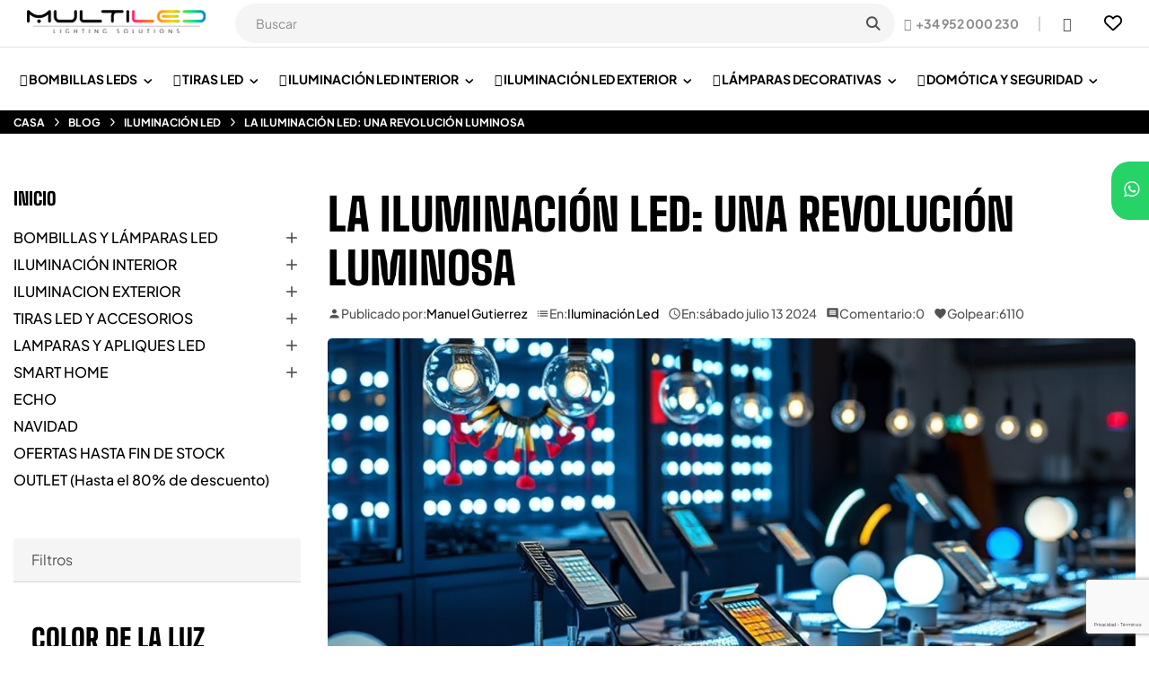

--- FILE ---
content_type: text/html; charset=utf-8
request_url: https://www.multiled.es/blog/biblioteca-con-estanterias-montadas-en-led-inaugurada-en-oslo-noruega-b14.html
body_size: 35108
content:
<!doctype html><html lang="es-ES" class="" ><head><meta charset="utf-8"><meta http-equiv="x-ua-compatible" content="ie=edge"><title>La Iluminación LED: Una Revolución Luminosa - Multiled Lighting Solutions</title><meta name="description" content=""><meta name="keywords" content="iluminación LED,ventajas LED,eficiencia energética,duración,versatilidad,medio ambiente,aplicaciones LED"><link rel="canonical" href="https://www.multiled.es/blog/la-iluminacion-led-una-revolucion-luminosa-b14.html"> <script type="application/ld+json">{
    "@context": "https://schema.org",
    "@type": "Organization",
    "name" : "Multiled Lighting Solutions",
    "url" : "https://www.multiled.es/"
         ,"logo": {
        "@type": "ImageObject",
        "url":"https://www.multiled.es/img/logo-1720953906.jpg"
      }
      }</script> <script type="application/ld+json">{
    "@context": "https://schema.org",
    "@type": "WebPage",
    "isPartOf": {
      "@type": "WebSite",
      "url":  "https://www.multiled.es/",
      "name": "Multiled Lighting Solutions"
    },
    "name": "La Iluminación LED: Una Revolución Luminosa - Multiled Lighting Solutions",
    "url":  "https://www.multiled.es/blog/biblioteca-con-estanterias-montadas-en-led-inaugurada-en-oslo-noruega-b14.html"
  }</script> <script type="application/ld+json">{
      "@context": "https://schema.org",
      "@type": "BreadcrumbList",
      "itemListElement": [
                  {
            "@type": "ListItem",
            "position": 1,
            "name": "Casa",
            "item": "https://www.multiled.es/"
          },                  {
            "@type": "ListItem",
            "position": 2,
            "name": "Blog",
            "item": "https://www.multiled.es/blog.html"
          },                  {
            "@type": "ListItem",
            "position": 3,
            "name": "Iluminación Led",
            "item": "https://www.multiled.es/blog/iluminacion-led-c4.html"
          },                  {
            "@type": "ListItem",
            "position": 4,
            "name": "La Iluminación LED: Una Revolución Luminosa",
            "item": "https://www.multiled.es/blog/la-iluminacion-led-una-revolucion-luminosa-b14.html"
          }              ]
    }</script> <meta property="og:title" content="La Iluminación LED: Una Revolución Luminosa - Multiled Lighting Solutions" /><meta property="og:description" content="" /><meta property="og:url" content="https://www.multiled.es/blog/biblioteca-con-estanterias-montadas-en-led-inaugurada-en-oslo-noruega-b14.html" /><meta property="og:site_name" content="Multiled Lighting Solutions" /><meta property="og:type" content="website" /><meta name="viewport" content="width=device-width, initial-scale=1"><link rel="icon" type="image/vnd.microsoft.icon" href="https://www.multiled.es/img/favicon.ico?1721667435"><link rel="shortcut icon" type="image/x-icon" href="https://www.multiled.es/img/favicon.ico?1721667435"><link rel="stylesheet" href="https://www.multiled.es/themes/vt_axetor/assets/cache/theme-67edd2942.css" type="text/css" media="all"> <script type="text/javascript">var ASSearchUrl = "https:\/\/www.multiled.es\/module\/pm_advancedsearch4\/advancedsearch4";
        var AdvancedEmailGuardData = {"meta":{"isGDPREnabled":false,"isLegacyOPCEnabled":false,"isLegacyMAModuleEnabled":false,"validationError":null},"settings":{"recaptcha":{"type":"v3","key":"6LeRvMYZAAAAAHfRm0mlYqilzMFo7wxsqvTgTdi_","forms":{"contact_us":{"size":"normal","align":"offset","offset":3},"register":{"size":"normal","align":"center","offset":1},"login":{"size":"normal","align":"center","offset":1},"reset_password":{"size":"normal","align":"center","offset":1},"newsletter":{"size":"normal","align":"left","offset":1},"write_review":{"size":"normal","align":"left","offset":1},"notify_when_in_stock":{"size":"normal","align":"left","offset":1},"send_to_friend":{"size":"normal","align":"left","offset":1}},"language":"shop","theme":"light","position":"bottomright","hidden":false,"deferred":false}},"context":{"ps":{"v17":true,"v17pc":true,"v17ch":true,"v16":false,"v161":false,"v15":false},"languageCode":"es","pageName":"blog"},"trans":{"genericError":"Ha ocurrido un error, por favor, int\u00e9ntelo de nuevo."}};
        var add_cart_error = "An error occurred while processing your request. Please try again";
        var ajaxsearch = "1";
        var always_load_content = false;
        var array_blog_rewrite = {"es":"la-iluminacion-led-una-revolucion-luminosa","en":"nullam-ullamcorper-nisl-quis-ornare-molestie"};
        var array_category_rewrite = [];
        var array_config_blog_rewrite = [];
        var array_config_category_rewrite = [];
        var array_list_rewrite = {"es":"blog","en":"blog"};
        var as4_orderBySalesAsc = "Los menos vendidos primero";
        var as4_orderBySalesDesc = "Los m\u00e1s vendidos primero";
        var buttonwishlist_title_add = "Lista de deseos";
        var buttonwishlist_title_remove = "Sacar de la WishList";
        var cancel_rating_txt = "Cancel Rating";
        var config_url_use_id = "1";
        var disable_review_form_txt = "No existe un criterio para opinar de este producto o este lenguaje";
        var elementorFrontendConfig = {"environmentMode":{"edit":false,"wpPreview":true},"is_rtl":false,"breakpoints":{"xs":0,"sm":480,"md":768,"lg":1025,"xl":1440,"xxl":1600},"version":"1.1.3","urls":{"assets":"https:\/\/www.multiled.es\/modules\/leoelements\/assets\/"},"settings":{"general":{"elementor_global_image_lightbox":"yes","elementor_enable_lightbox_in_editor":"yes"}}};
        var enable_flycart_effect = 1;
        var enable_notification = 0;
        var homeSize = {"width":"250","height":"250"};
        var isLogged = false;
        var leo_search_url = "https:\/\/www.multiled.es\/module\/leoproductsearch\/productsearch";
        var leo_token = "e451857fd78dc6ad2b46028fdf54f041";
        var leoproductsearch_static_token = "e451857fd78dc6ad2b46028fdf54f041";
        var leoproductsearch_token = "8558df824ec52e35051c7027961a87ac";
        var lf_is_gen_rtl = false;
        var lps_show_product_img = "1";
        var lps_show_product_price = false;
        var minChars = "3";
        var numpro_display = "5";
        var opLeoElements = {"ajax":"\/\/www.multiled.es\/module\/leoelements\/ajax?token=8558df824ec52e35051c7027961a87ac","contact":"\/\/www.multiled.es\/module\/leoelements\/contact","subscription":"\/\/www.multiled.es\/module\/leoelements\/subscription","cart":"\/\/www.multiled.es\/module\/leoelements\/cart","all_results_product":"View all product results","no_products":"No products found","languages":[],"currencies":[]};
        var opLeoElementsList = {"gridLeft":[{"name":"product_thumbnail"},{"name":"product_flags"},{"name":"functional_buttons","element":[{"name":"wishlist"},{"name":"compare"},{"name":"quickview"}]}],"gridRight":[{"name":"code","code":"<div class=_APQUOT_pstStockBar_APQUOT_>"},{"name":"product_name"},{"name":"code","code":"<div class=_APQUOT_price-group_APQUOT_>"},{"name":"product_price_and_shipping"},{"name":"add_to_cart"},{"name":"add_to_cart_attribute"},{"name":"code","code":"<\/div>"}],"listing_product_mode":"grid","listing_product_column_module":"4","listing_product_column":"4","listing_product_largedevice":"4","listing_product_tablet":"2","listing_product_smalldevice":"1","listing_product_extrasmalldevice":"2","listing_product_mobile":"1","top_total":"1","top_sortby":"1","top_grid":"1","pg_count":"1","pg_type":"1","plist_load_more_product_img":"1","plist_load_more_product_img_option":"1","plist_load_multi_product_img":"1","plist_load_cdown":"0","lmobile_swipe":"0","class":"plist-1"};
        var prestashop = {"cart":{"products":[],"totals":{"total":{"type":"total","label":"Total","amount":0,"value":"0,00\u00a0\u20ac"},"total_including_tax":{"type":"total","label":"Total (impuestos incl.)","amount":0,"value":"0,00\u00a0\u20ac"},"total_excluding_tax":{"type":"total","label":"Total (impuestos excl.)","amount":0,"value":"0,00\u00a0\u20ac"}},"subtotals":{"products":{"type":"products","label":"Subtotal","amount":0,"value":"0,00\u00a0\u20ac"},"discounts":null,"shipping":{"type":"shipping","label":"Transporte","amount":0,"value":""},"tax":{"type":"tax","label":"Impuestos incluidos","amount":0,"value":"0,00\u00a0\u20ac"}},"products_count":0,"summary_string":"0 art\u00edculos","vouchers":{"allowed":1,"added":[]},"discounts":[],"minimalPurchase":0,"minimalPurchaseRequired":""},"currency":{"id":2,"name":"Euro","iso_code":"EUR","iso_code_num":"978","sign":"\u20ac"},"customer":{"lastname":null,"firstname":null,"email":null,"birthday":null,"newsletter":null,"newsletter_date_add":null,"optin":null,"website":null,"company":null,"siret":null,"ape":null,"is_logged":false,"gender":{"type":null,"name":null},"addresses":[]},"language":{"name":"Espa\u00f1ol (Spanish)","iso_code":"es","locale":"es-ES","language_code":"es-es","is_rtl":"0","date_format_lite":"d\/m\/Y","date_format_full":"d\/m\/Y H:i:s","id":7},"page":{"title":"","canonical":"https:\/\/www.multiled.es\/blog\/la-iluminacion-led-una-revolucion-luminosa-b14.html","meta":{"title":"La Iluminaci\u00f3n LED: Una Revoluci\u00f3n Luminosa - Multiled Lighting Solutions","description":"","keywords":"iluminaci\u00f3n LED,ventajas LED,eficiencia energ\u00e9tica,duraci\u00f3n,versatilidad,medio ambiente,aplicaciones LED","robots":"index","image":"https:\/\/www.multiled.es\/img\/leoblog\/b\/1\/14\/lg-b-led-min.jpg"},"page_name":"module-leoblog-blog","body_classes":{"lang-es":true,"lang-rtl":false,"country-ES":true,"currency-EUR":true,"layout-full-width":true,"page-blog":true,"tax-display-enabled":true},"admin_notifications":[]},"shop":{"name":"Multiled Lighting Solutions","logo":"https:\/\/www.multiled.es\/img\/logo-1720953906.jpg","stores_icon":"https:\/\/www.multiled.es\/img\/logo_stores.png","favicon":"https:\/\/www.multiled.es\/img\/favicon.ico"},"urls":{"base_url":"https:\/\/www.multiled.es\/","current_url":"https:\/\/www.multiled.es\/blog\/biblioteca-con-estanterias-montadas-en-led-inaugurada-en-oslo-noruega-b14.html","shop_domain_url":"https:\/\/www.multiled.es","img_ps_url":"https:\/\/www.multiled.es\/img\/","img_cat_url":"https:\/\/www.multiled.es\/img\/c\/","img_lang_url":"https:\/\/www.multiled.es\/img\/l\/","img_prod_url":"https:\/\/www.multiled.es\/img\/p\/","img_manu_url":"https:\/\/www.multiled.es\/img\/m\/","img_sup_url":"https:\/\/www.multiled.es\/img\/su\/","img_ship_url":"https:\/\/www.multiled.es\/img\/s\/","img_store_url":"https:\/\/www.multiled.es\/img\/st\/","img_col_url":"https:\/\/www.multiled.es\/img\/co\/","img_url":"https:\/\/www.multiled.es\/themes\/vt_axetor\/assets\/img\/","css_url":"https:\/\/www.multiled.es\/themes\/vt_axetor\/assets\/css\/","js_url":"https:\/\/www.multiled.es\/themes\/vt_axetor\/assets\/js\/","pic_url":"https:\/\/www.multiled.es\/upload\/","pages":{"address":"https:\/\/www.multiled.es\/direccion","addresses":"https:\/\/www.multiled.es\/direcciones","authentication":"https:\/\/www.multiled.es\/iniciar-sesion","cart":"https:\/\/www.multiled.es\/carrito","category":"https:\/\/www.multiled.es\/index.php?controller=category","cms":"https:\/\/www.multiled.es\/index.php?controller=cms","contact":"https:\/\/www.multiled.es\/contactenos","discount":"https:\/\/www.multiled.es\/descuento","guest_tracking":"https:\/\/www.multiled.es\/seguimiento-cliente-no-registrado","history":"https:\/\/www.multiled.es\/historial-compra","identity":"https:\/\/www.multiled.es\/datos-personales","index":"https:\/\/www.multiled.es\/","my_account":"https:\/\/www.multiled.es\/mi-cuenta","order_confirmation":"https:\/\/www.multiled.es\/confirmacion-pedido","order_detail":"https:\/\/www.multiled.es\/index.php?controller=order-detail","order_follow":"https:\/\/www.multiled.es\/seguimiento-pedido","order":"https:\/\/www.multiled.es\/pedido","order_return":"https:\/\/www.multiled.es\/index.php?controller=order-return","order_slip":"https:\/\/www.multiled.es\/facturas-abono","pagenotfound":"https:\/\/www.multiled.es\/pagina-no-encontrada","password":"https:\/\/www.multiled.es\/recuperar-contrase\u00f1a","pdf_invoice":"https:\/\/www.multiled.es\/index.php?controller=pdf-invoice","pdf_order_return":"https:\/\/www.multiled.es\/index.php?controller=pdf-order-return","pdf_order_slip":"https:\/\/www.multiled.es\/index.php?controller=pdf-order-slip","prices_drop":"https:\/\/www.multiled.es\/productos-rebajados","product":"https:\/\/www.multiled.es\/index.php?controller=product","search":"https:\/\/www.multiled.es\/busqueda","sitemap":"https:\/\/www.multiled.es\/mapa-web","stores":"https:\/\/www.multiled.es\/tiendas","supplier":"https:\/\/www.multiled.es\/proveedor","register":"https:\/\/www.multiled.es\/iniciar-sesion?create_account=1","order_login":"https:\/\/www.multiled.es\/pedido?login=1"},"alternative_langs":[],"theme_assets":"\/themes\/vt_axetor\/assets\/","actions":{"logout":"https:\/\/www.multiled.es\/?mylogout="},"no_picture_image":{"bySize":{"small_default":{"url":"https:\/\/www.multiled.es\/img\/p\/es-default-small_default.jpg","width":98,"height":98},"cart_default":{"url":"https:\/\/www.multiled.es\/img\/p\/es-default-cart_default.jpg","width":125,"height":125},"home_default":{"url":"https:\/\/www.multiled.es\/img\/p\/es-default-home_default.jpg","width":250,"height":250},"medium_default":{"url":"https:\/\/www.multiled.es\/img\/p\/es-default-medium_default.jpg","width":452,"height":452},"large_default":{"url":"https:\/\/www.multiled.es\/img\/p\/es-default-large_default.jpg","width":800,"height":800}},"small":{"url":"https:\/\/www.multiled.es\/img\/p\/es-default-small_default.jpg","width":98,"height":98},"medium":{"url":"https:\/\/www.multiled.es\/img\/p\/es-default-home_default.jpg","width":250,"height":250},"large":{"url":"https:\/\/www.multiled.es\/img\/p\/es-default-large_default.jpg","width":800,"height":800},"legend":""}},"configuration":{"display_taxes_label":true,"display_prices_tax_incl":true,"is_catalog":true,"show_prices":false,"opt_in":{"partner":false},"quantity_discount":{"type":"discount","label":"Descuento unitario"},"voucher_enabled":1,"return_enabled":0},"field_required":[],"breadcrumb":{"links":[{"title":"Casa","url":"https:\/\/www.multiled.es\/"},{"title":"Blog","url":"https:\/\/www.multiled.es\/blog.html"},{"title":"Iluminaci\u00f3n Led","url":"https:\/\/www.multiled.es\/blog\/iluminacion-led-c4.html"},{"title":"La Iluminaci\u00f3n LED: Una Revoluci\u00f3n Luminosa","url":"https:\/\/www.multiled.es\/blog\/la-iluminacion-led-una-revolucion-luminosa-b14.html"}],"count":4},"link":{"protocol_link":"https:\/\/","protocol_content":"https:\/\/"},"time":1769407684,"static_token":"e451857fd78dc6ad2b46028fdf54f041","token":"8558df824ec52e35051c7027961a87ac","debug":false};
        var psemailsubscription_subscription = "https:\/\/www.multiled.es\/module\/ps_emailsubscription\/subscription";
        var psr_icon_color = "#F19D76";
        var review_error = "An error occurred while processing your request. Please try again";
        var show_popup = 0;
        var ssIsCeInstalled = false;
        var text_no_product = "Don't have products";
        var text_results_count = "results";
        var type_flycart_effect = "fade";
        var url_leoproductattribute = "https:\/\/www.multiled.es\/module\/leofeature\/LeoProductAttribute";
        var use_leo_gallery = 1;
        var whatsapp_order_link = "https:\/\/www.multiled.es\/module\/orderonwhatsapp\/ajax?token=PDDSR53";
        var wishlist_add = "El producto ha sido a\u00f1adido a su lista de deseos";
        var wishlist_cancel_txt = "Cancelar";
        var wishlist_confirm_del_txt = "Eliminar el elemento seleccionado?";
        var wishlist_del_default_txt = "No se puede eliminar por defecto deseos";
        var wishlist_email_txt = "Email";
        var wishlist_loggin_required = "Tienes que iniciar sesi\u00f3n para poder gestionar su lista de deseos";
        var wishlist_ok_txt = "De acuerdo";
        var wishlist_quantity_required = "Debe introducir una cantidad";
        var wishlist_remove = "El producto se retir\u00f3 con \u00e9xito de su Lista de deseos";
        var wishlist_reset_txt = "Reiniciar";
        var wishlist_send_txt = "Enviar";
        var wishlist_send_wishlist_txt = "Enviar lista de deseos";
        var wishlist_url = "https:\/\/www.multiled.es\/module\/leofeature\/mywishlist";
        var wishlist_viewwishlist = "Ver su lista de deseos";</script> <script type="text/javascript">var choosefile_text = "Elija el archivo";
	var turnoff_popup_text = "No mostrar este popup de nuevo";
	
	var size_item_quickview = 113;
	var style_scroll_quickview = 'vertical';
	
	var size_item_page = 113;
	var style_scroll_page = 'horizontal';
	
	var size_item_quickview_attr = 113;	
	var style_scroll_quickview_attr = 'vertical';
	
	var size_item_popup = 113;
	var style_scroll_popup = 'vertical';</script> <script type="text/javascript">var sp_link_base ='https://www.multiled.es';</script> <style></style> <script type="text/javascript">function renderDataAjax(jsonData)
{
    for (var key in jsonData) {
	    if(key=='java_script')
        {
            $('body').append(jsonData[key]);
        }
        else
            if($('#ets_speed_dy_'+key).length)
            {
                if($('#ets_speed_dy_'+key+' #layer_cart').length)
                {
                    $('#ets_speed_dy_'+key).before($('#ets_speed_dy_'+key+' #layer_cart').clone());
                    $('#ets_speed_dy_'+key+' #layer_cart').remove();
                    $('#layer_cart').before('<div class="layer_cart_overlay"></div>');
                }
                $('.ets_speed_dynamic_hook[id="ets_speed_dy_'+key+'"]').replaceWith(jsonData[key]);
            }
              
    }
    if($('#header .shopping_cart').length && $('#header .cart_block').length)
    {
        var shopping_cart = new HoverWatcher('#header .shopping_cart');
        var cart_block = new HoverWatcher('#header .cart_block');
        $("#header .shopping_cart a:first").hover(
    		function(){
    			if (ajaxCart.nb_total_products > 0 || parseInt($('.ajax_cart_quantity').html()) > 0)
    				$("#header .cart_block").stop(true, true).slideDown(450);
    		},
    		function(){
    			setTimeout(function(){
    				if (!shopping_cart.isHoveringOver() && !cart_block.isHoveringOver())
    					$("#header .cart_block").stop(true, true).slideUp(450);
    			}, 200);
    		}
    	);
    }
    if(typeof jsonData.custom_js!== undefined && jsonData.custom_js)
        $('head').append('<script src="'+sp_link_base+'/modules/ets_superspeed/views/js/script_custom.js">');
}</script> <style>.layered_filter_ul .radio,.layered_filter_ul .checkbox {
    display: inline-block;
}
.ets_speed_dynamic_hook .cart-products-count{
    display:none!important;
}
.ets_speed_dynamic_hook .ajax_cart_quantity ,.ets_speed_dynamic_hook .ajax_cart_product_txt,.ets_speed_dynamic_hook .ajax_cart_product_txt_s{
    display:none!important;
}
.ets_speed_dynamic_hook .shopping_cart > a:first-child:after {
    display:none!important;
}</style><script async src="https://www.googletagmanager.com/gtag/js?id=UA-41383849-1"></script> <script>window.dataLayer = window.dataLayer || [];
  function gtag(){dataLayer.push(arguments);}
  gtag('js', new Date());
  gtag(
    'config',
    'UA-41383849-1',
    {
      'debug_mode':false
      , 'anonymize_ip': true                }
  );</script> <div class="whats-float position-right"> <a target="_blank" href="https://wa.me/625040499" title="Contáctenos por WhatsApp"> <img src="/modules/orderonwhatsapp//views/img/wpp-icon.png" width="45"> <span>Contáctenos por WhatsApp</span> </a></div> <script>/**
	 * List functions will run when document.ready()
	 */
	var ap_list_functions = [];
	/**
	 * List functions will run when window.load()
	 */
	var ap_list_functions_loaded = [];

	/**
	 * List functions will run when document.ready() for theme
	 */

	var products_list_functions = [];</script> <style id="elementor-global">.elementor-widget-LeoBlockLink .linklist-menu li:not(:last-child):after{border-color:#7a7a7a;}.elementor-widget-heading.elementor-widget-heading .elementor-heading-title{color:#6ec1e4;}.elementor-widget-image .widget-image-caption{color:#7a7a7a;}.elementor-widget-text-editor{color:#7a7a7a;}.elementor-widget-text-editor a, .elementor-widget-text-editor p{color:inherit;}.elementor-widget-text-editor.elementor-drop-cap-view-stacked .elementor-drop-cap{background-color:#6ec1e4;}.elementor-widget-text-editor.elementor-drop-cap-view-framed .elementor-drop-cap, .elementor-widget-text-editor.elementor-drop-cap-view-default .elementor-drop-cap{color:#6ec1e4;border-color:#6ec1e4;}.elementor-widget-button a.elementor-button, .elementor-widget-button .elementor-button{background-color:#61ce70;}.elementor-widget-divider .elementor-divider-separator{border-top-color:#7a7a7a;}.elementor-widget-image-box .elementor-image-box-content .elementor-image-box-title{color:#6ec1e4;}.elementor-widget-image-box .elementor-image-box-content .elementor-image-box-description{color:#7a7a7a;}.elementor-widget-icon.elementor-view-stacked .elementor-icon{background-color:#6ec1e4;}.elementor-widget-icon.elementor-view-framed .elementor-icon, .elementor-widget-icon.elementor-view-default .elementor-icon{color:#6ec1e4;border-color:#6ec1e4;}.elementor-widget-icon.elementor-view-framed .elementor-icon, .elementor-widget-icon.elementor-view-default .elementor-icon svg{fill:#6ec1e4;}.elementor-widget-icon-box.elementor-view-stacked .elementor-icon{background-color:#6ec1e4;}.elementor-widget-icon-box.elementor-view-framed .elementor-icon, .elementor-widget-icon-box.elementor-view-default .elementor-icon{fill:#6ec1e4;color:#6ec1e4;border-color:#6ec1e4;}.elementor-widget-icon-box .elementor-icon-box-content .elementor-icon-box-title{color:#6ec1e4;}.elementor-widget-icon-box .elementor-icon-box-content .elementor-icon-box-description{color:#7a7a7a;}.elementor-widget-star-rating .elementor-star-rating__title{color:#7a7a7a;}.elementor-widget-icon-list .elementor-icon-list-item:not(:last-child):after{border-color:#7a7a7a;}.elementor-widget-icon-list .elementor-icon-list-icon i{color:#6ec1e4;}.elementor-widget-icon-list .elementor-icon-list-icon svg{fill:#6ec1e4;}.elementor-widget-icon-list .elementor-icon-list-text{color:#54595f;}.elementor-widget-counter .elementor-counter-number-wrapper{color:#6ec1e4;}.elementor-widget-counter .elementor-counter-title{color:#54595f;}.elementor-widget-progress .elementor-progress-wrapper .elementor-progress-bar{background-color:#6ec1e4;}.elementor-widget-progress .elementor-title{color:#6ec1e4;}.elementor-widget-testimonial .elementor-testimonial-content{color:#7a7a7a;}.elementor-widget-testimonial .elementor-testimonial-name{color:#6ec1e4;}.elementor-widget-testimonial .elementor-testimonial-job{color:#54595f;}.elementor-widget-tabs .elementor-tab-title{color:#6ec1e4;}.elementor-widget-tabs .elementor-tab-title.elementor-active{color:#61ce70;}.elementor-widget-tabs .elementor-tab-content *{color:#7a7a7a;}.elementor-widget-accordion .elementor-accordion .elementor-tab-title{color:#6ec1e4;}.elementor-widget-accordion .elementor-accordion .elementor-tab-title.elementor-active{color:#61ce70;}.elementor-widget-accordion .elementor-accordion .elementor-tab-content{color:#7a7a7a;}.elementor-widget-toggle .elementor-toggle .elementor-tab-title{color:#6ec1e4;}.elementor-widget-toggle .elementor-toggle .elementor-tab-title.elementor-active{color:#61ce70;}.elementor-widget-toggle .elementor-toggle .elementor-tab-content{color:#7a7a7a;}</style><style id="elementor-post-7">.elementor-7 .elementor-element.elementor-element-d444de5 > .elementor-container{max-width:1650px;}.elementor-7 .elementor-element.elementor-element-d444de5 > .elementor-container > .elementor-row > .elementor-column > .elementor-column-wrap > .elementor-widget-wrap{align-content:center;align-items:center;}.elementor-7 .elementor-element.elementor-element-d444de5:not(.elementor-motion-effects-element-type-background), .elementor-7 .elementor-element.elementor-element-d444de5 > .elementor-motion-effects-container > .elementor-motion-effects-layer{background-color:#ffffff;}.elementor-7 .elementor-element.elementor-element-d444de5{border-style:solid;border-width:0px 0px 1px 0px;border-color:#e1e1e1;transition:background 0.3s, border 0.3s, border-radius 0.3s, box-shadow 0.3s;padding:0px 30px 0px 30px;}.elementor-7 .elementor-element.elementor-element-d444de5 > .elementor-background-overlay{transition:background 0.3s, border-radius 0.3s, opacity 0.3s;}.elementor-7 .elementor-element.elementor-element-8d5ba7c.elementor-column .elementor-column-wrap{align-items:center;}.elementor-7 .elementor-element.elementor-element-8d5ba7c.elementor-column > .elementor-column-wrap > .elementor-widget-wrap{align-content:center;justify-content:flex-start;}.elementor-7 .elementor-element.elementor-element-8d5ba7c.elementor-column > .elementor-column-wrap > .elementor-widget-wrap > .elementor-element{width:auto;}.elementor-7 .elementor-element.elementor-element-9a86843 > .elementor-widget-container{padding:0px 0px 0px 0px;}.elementor-7 .elementor-element.elementor-element-862a8c2 a.elementor-button, .elementor-7 .elementor-element.elementor-element-862a8c2 .elementor-button{font-size:14px;font-weight:700;text-transform:uppercase;line-height:24px;fill:#8b8b8b;color:#8b8b8b;background-color:rgba(0,0,0,0);padding:0px 0px 0px 0px;}.elementor-7 .elementor-element.elementor-element-862a8c2 > .elementor-widget-container{margin:0px 0px 0px 46px;}.elementor-7 .elementor-element.elementor-element-d6202f9{color:rgba(0,0,0,0.2);}.elementor-7 .elementor-element.elementor-element-d6202f9 a, .elementor-7 .elementor-element.elementor-element-d6202f9 p{color:inherit;}.elementor-7 .elementor-element.elementor-element-d6202f9, .elementor-7 .elementor-element.elementor-element-d6202f9 a, .elementor-7 .elementor-element.elementor-element-d6202f9 p{font-weight:600;}.elementor-7 .elementor-element.elementor-element-d6202f9 > .elementor-widget-container{padding:0px 23px 0px 20px;}.elementor-7 .elementor-element.elementor-element-a7af3b3 > .elementor-widget-container{padding:0px 0px 0px 10px;}.elementor-7 .elementor-element.elementor-element-243bccd{color:rgba(0,0,0,0.2);}.elementor-7 .elementor-element.elementor-element-243bccd a, .elementor-7 .elementor-element.elementor-element-243bccd p{color:inherit;}.elementor-7 .elementor-element.elementor-element-243bccd, .elementor-7 .elementor-element.elementor-element-243bccd a, .elementor-7 .elementor-element.elementor-element-243bccd p{font-weight:600;}.elementor-7 .elementor-element.elementor-element-243bccd > .elementor-widget-container{padding:0px 23px 0px 20px;}.elementor-7 .elementor-element.elementor-element-17d4f09 > .elementor-widget-container{padding:0px 0px 0px 20px;}.elementor-7 .elementor-element.elementor-element-eaf6450 > .elementor-widget-container{padding:0px 11px 0px 20px;}.elementor-7 .elementor-element.elementor-element-c383f4e > .elementor-container{max-width:1437px;}.elementor-7 .elementor-element.elementor-element-c383f4e > .elementor-background-overlay{background-color:#ffffff;opacity:1;}.elementor-7 .elementor-element.elementor-element-c383f4e .elementor-background-overlay{filter:brightness( 100% ) contrast( 100% ) saturate( 100% ) blur( 0px ) hue-rotate( 0deg );}.elementor-7 .elementor-element.elementor-element-3c26be8.elementor-column .elementor-column-wrap{align-items:flex-start;}.elementor-7 .elementor-element.elementor-element-3c26be8.elementor-column > .elementor-column-wrap > .elementor-widget-wrap{align-content:flex-start;justify-content:flex-start;}.elementor-7 .elementor-element.elementor-element-3c26be8.elementor-column > .elementor-column-wrap > .elementor-widget-wrap > .elementor-element{width:auto;}@media(max-width:1024px){.elementor-7 .elementor-element.elementor-element-d444de5{padding:0px 20px 0px 20px;}.elementor-7 .elementor-element.elementor-element-9a86843 > .elementor-widget-container{margin:0px 25px 0px 0px;}}@media(max-width:767px){.elementor-7 .elementor-element.elementor-element-d444de5{padding:10px 15px 10px 15px;}.elementor-7 .elementor-element.elementor-element-9a86843 > .elementor-widget-container{margin:0px 0px 0px 0px;}}</style><style id="elementor-post-10">.elementor-10 .elementor-element.elementor-element-4dbd501 > .elementor-container{min-height:140px;}.elementor-10 .elementor-element.elementor-element-4dbd501 > .elementor-container > .elementor-row > .elementor-column > .elementor-column-wrap > .elementor-widget-wrap{align-content:center;align-items:center;}.elementor-10 .elementor-element.elementor-element-4dbd501:not(.elementor-motion-effects-element-type-background), .elementor-10 .elementor-element.elementor-element-4dbd501 > .elementor-motion-effects-container > .elementor-motion-effects-layer{background-color:#ffffff;}.elementor-10 .elementor-element.elementor-element-4dbd501{transition:background 0.3s, border 0.3s, border-radius 0.3s, box-shadow 0.3s;}.elementor-10 .elementor-element.elementor-element-4dbd501 > .elementor-background-overlay{transition:background 0.3s, border-radius 0.3s, opacity 0.3s;}.elementor-10 .elementor-element.elementor-element-5abd75b.elementor-column .elementor-column-wrap{align-items:center;}.elementor-10 .elementor-element.elementor-element-5abd75b.elementor-column > .elementor-column-wrap > .elementor-widget-wrap{align-content:center;}.elementor-10 .elementor-element.elementor-element-5abd75b > .elementor-element-populated{margin:0px 25px 0px 25px;}.elementor-10 .elementor-element.elementor-element-419d719.elementor-widget-heading .elementor-heading-title{color:#000000;}.elementor-10 .elementor-element.elementor-element-419d719 .elementor-heading-title{font-size:40px;font-weight:400;text-transform:uppercase;line-height:48px;}.elementor-10 .elementor-element.elementor-element-3c45584.elementor-column .elementor-column-wrap{align-items:center;}.elementor-10 .elementor-element.elementor-element-3c45584.elementor-column > .elementor-column-wrap > .elementor-widget-wrap{align-content:center;}.elementor-10 .elementor-element.elementor-element-3c45584 > .elementor-element-populated{margin:0px 25px 0px 25px;}.elementor-10 .elementor-element.elementor-element-c4bc44c.elementor-column .elementor-column-wrap{align-items:center;}.elementor-10 .elementor-element.elementor-element-c4bc44c.elementor-column > .elementor-column-wrap > .elementor-widget-wrap{align-content:center;}.elementor-10 .elementor-element.elementor-element-c4bc44c > .elementor-element-populated{margin:0px 25px 0px 25px;}.elementor-10 .elementor-element.elementor-element-a8bbf7e.elementor-widget-heading .elementor-heading-title{color:#000000;}.elementor-10 .elementor-element.elementor-element-a8bbf7e .elementor-heading-title{font-size:40px;font-weight:400;text-transform:uppercase;line-height:48px;}.elementor-10 .elementor-element.elementor-element-709e683.elementor-column .elementor-column-wrap{align-items:center;}.elementor-10 .elementor-element.elementor-element-709e683.elementor-column > .elementor-column-wrap > .elementor-widget-wrap{align-content:center;}.elementor-10 .elementor-element.elementor-element-709e683 > .elementor-element-populated{margin:0px 25px 0px 25px;}.elementor-10 .elementor-element.elementor-element-db6ed47.elementor-column .elementor-column-wrap{align-items:center;}.elementor-10 .elementor-element.elementor-element-db6ed47.elementor-column > .elementor-column-wrap > .elementor-widget-wrap{align-content:center;}.elementor-10 .elementor-element.elementor-element-db6ed47 > .elementor-element-populated{margin:0px 25px 0px 25px;}.elementor-10 .elementor-element.elementor-element-7673f47.elementor-widget-heading .elementor-heading-title{color:#000000;}.elementor-10 .elementor-element.elementor-element-7673f47 .elementor-heading-title{font-size:40px;font-weight:400;text-transform:uppercase;line-height:48px;}.elementor-10 .elementor-element.elementor-element-acb8a60.elementor-column .elementor-column-wrap{align-items:center;}.elementor-10 .elementor-element.elementor-element-acb8a60.elementor-column > .elementor-column-wrap > .elementor-widget-wrap{align-content:center;}.elementor-10 .elementor-element.elementor-element-acb8a60 > .elementor-element-populated{margin:0px 25px 0px 25px;}.elementor-10 .elementor-element.elementor-element-c4cd8ee.elementor-column .elementor-column-wrap{align-items:center;}.elementor-10 .elementor-element.elementor-element-c4cd8ee.elementor-column > .elementor-column-wrap > .elementor-widget-wrap{align-content:center;}.elementor-10 .elementor-element.elementor-element-c4cd8ee > .elementor-element-populated{margin:0px 25px 0px 25px;}.elementor-10 .elementor-element.elementor-element-d1bee41.elementor-widget-heading .elementor-heading-title{color:#000000;}.elementor-10 .elementor-element.elementor-element-d1bee41 .elementor-heading-title{font-size:40px;font-weight:400;text-transform:uppercase;line-height:48px;}.elementor-10 .elementor-element.elementor-element-9e8f971.elementor-column .elementor-column-wrap{align-items:center;}.elementor-10 .elementor-element.elementor-element-9e8f971.elementor-column > .elementor-column-wrap > .elementor-widget-wrap{align-content:center;}.elementor-10 .elementor-element.elementor-element-9e8f971 > .elementor-element-populated{margin:0px 25px 0px 25px;}.elementor-10 .elementor-element.elementor-element-5d8c332.elementor-column .elementor-column-wrap{align-items:center;}.elementor-10 .elementor-element.elementor-element-5d8c332.elementor-column > .elementor-column-wrap > .elementor-widget-wrap{align-content:center;}.elementor-10 .elementor-element.elementor-element-5d8c332 > .elementor-element-populated{margin:0px 25px 0px 25px;}.elementor-10 .elementor-element.elementor-element-d2ea927.elementor-widget-heading .elementor-heading-title{color:#000000;}.elementor-10 .elementor-element.elementor-element-d2ea927 .elementor-heading-title{font-size:40px;font-weight:400;text-transform:uppercase;line-height:48px;}.elementor-10 .elementor-element.elementor-element-a09aa85.elementor-column .elementor-column-wrap{align-items:center;}.elementor-10 .elementor-element.elementor-element-a09aa85.elementor-column > .elementor-column-wrap > .elementor-widget-wrap{align-content:center;}.elementor-10 .elementor-element.elementor-element-a09aa85 > .elementor-element-populated{margin:0px 25px 0px 25px;}.elementor-10 .elementor-element.elementor-element-4c12c92.elementor-column .elementor-column-wrap{align-items:center;}.elementor-10 .elementor-element.elementor-element-4c12c92.elementor-column > .elementor-column-wrap > .elementor-widget-wrap{align-content:center;}.elementor-10 .elementor-element.elementor-element-4c12c92 > .elementor-element-populated{margin:0px 25px 0px 25px;}.elementor-10 .elementor-element.elementor-element-6fe3196.elementor-widget-heading .elementor-heading-title{color:#000000;}.elementor-10 .elementor-element.elementor-element-6fe3196 .elementor-heading-title{font-size:40px;font-weight:400;text-transform:uppercase;line-height:48px;}.elementor-10 .elementor-element.elementor-element-6f27589.elementor-column .elementor-column-wrap{align-items:center;}.elementor-10 .elementor-element.elementor-element-6f27589.elementor-column > .elementor-column-wrap > .elementor-widget-wrap{align-content:center;}.elementor-10 .elementor-element.elementor-element-6f27589 > .elementor-element-populated{margin:0px 25px 0px 25px;}.elementor-10 .elementor-element.elementor-element-11dc401.elementor-column .elementor-column-wrap{align-items:center;}.elementor-10 .elementor-element.elementor-element-11dc401.elementor-column > .elementor-column-wrap > .elementor-widget-wrap{align-content:center;}.elementor-10 .elementor-element.elementor-element-11dc401 > .elementor-element-populated{margin:0px 25px 0px 25px;}.elementor-10 .elementor-element.elementor-element-85ff73c.elementor-widget-heading .elementor-heading-title{color:#000000;}.elementor-10 .elementor-element.elementor-element-85ff73c .elementor-heading-title{font-size:40px;font-weight:400;text-transform:uppercase;line-height:48px;}.elementor-10 .elementor-element.elementor-element-ef1f7af.elementor-column .elementor-column-wrap{align-items:center;}.elementor-10 .elementor-element.elementor-element-ef1f7af.elementor-column > .elementor-column-wrap > .elementor-widget-wrap{align-content:center;}.elementor-10 .elementor-element.elementor-element-ef1f7af > .elementor-element-populated{margin:0px 25px 0px 25px;}.elementor-10 .elementor-element.elementor-element-ad73aac.elementor-column .elementor-column-wrap{align-items:center;}.elementor-10 .elementor-element.elementor-element-ad73aac.elementor-column > .elementor-column-wrap > .elementor-widget-wrap{align-content:center;}.elementor-10 .elementor-element.elementor-element-ad73aac > .elementor-element-populated{margin:0px 25px 0px 25px;}.elementor-10 .elementor-element.elementor-element-bc1ffe6.elementor-widget-heading .elementor-heading-title{color:#000000;}.elementor-10 .elementor-element.elementor-element-bc1ffe6 .elementor-heading-title{font-size:40px;font-weight:400;text-transform:uppercase;line-height:48px;}.elementor-10 .elementor-element.elementor-element-c83449b.elementor-column .elementor-column-wrap{align-items:center;}.elementor-10 .elementor-element.elementor-element-c83449b.elementor-column > .elementor-column-wrap > .elementor-widget-wrap{align-content:center;}.elementor-10 .elementor-element.elementor-element-c83449b > .elementor-element-populated{margin:0px 25px 0px 25px;}.elementor-10 .elementor-element.elementor-element-ff7ce88.elementor-column .elementor-column-wrap{align-items:center;}.elementor-10 .elementor-element.elementor-element-ff7ce88.elementor-column > .elementor-column-wrap > .elementor-widget-wrap{align-content:center;}.elementor-10 .elementor-element.elementor-element-ff7ce88 > .elementor-element-populated{margin:0px 25px 0px 25px;}.elementor-10 .elementor-element.elementor-element-467d1d9.elementor-widget-heading .elementor-heading-title{color:#000000;}.elementor-10 .elementor-element.elementor-element-467d1d9 .elementor-heading-title{font-size:40px;font-weight:400;text-transform:uppercase;line-height:48px;}.elementor-10 .elementor-element.elementor-element-c8a2e6e.elementor-column .elementor-column-wrap{align-items:center;}.elementor-10 .elementor-element.elementor-element-c8a2e6e.elementor-column > .elementor-column-wrap > .elementor-widget-wrap{align-content:center;}.elementor-10 .elementor-element.elementor-element-c8a2e6e > .elementor-element-populated{margin:0px 25px 0px 25px;}.elementor-10 .elementor-element.elementor-element-95ce1f8.elementor-column .elementor-column-wrap{align-items:center;}.elementor-10 .elementor-element.elementor-element-95ce1f8.elementor-column > .elementor-column-wrap > .elementor-widget-wrap{align-content:center;}.elementor-10 .elementor-element.elementor-element-95ce1f8 > .elementor-element-populated{margin:0px 25px 0px 25px;}.elementor-10 .elementor-element.elementor-element-6e2a9ac.elementor-widget-heading .elementor-heading-title{color:#000000;}.elementor-10 .elementor-element.elementor-element-6e2a9ac .elementor-heading-title{font-size:40px;font-weight:400;text-transform:uppercase;line-height:48px;}.elementor-10 .elementor-element.elementor-element-d4dbd05.elementor-column .elementor-column-wrap{align-items:center;}.elementor-10 .elementor-element.elementor-element-d4dbd05.elementor-column > .elementor-column-wrap > .elementor-widget-wrap{align-content:center;}.elementor-10 .elementor-element.elementor-element-d4dbd05 > .elementor-element-populated{margin:0px 25px 0px 25px;}.elementor-10 .elementor-element.elementor-element-1e38297.elementor-column .elementor-column-wrap{align-items:center;}.elementor-10 .elementor-element.elementor-element-1e38297.elementor-column > .elementor-column-wrap > .elementor-widget-wrap{align-content:center;}.elementor-10 .elementor-element.elementor-element-1e38297 > .elementor-element-populated{margin:0px 25px 0px 25px;}.elementor-10 .elementor-element.elementor-element-c541000.elementor-widget-heading .elementor-heading-title{color:#000000;}.elementor-10 .elementor-element.elementor-element-c541000 .elementor-heading-title{font-size:40px;font-weight:400;text-transform:uppercase;line-height:48px;}.elementor-10 .elementor-element.elementor-element-1bb6cb8.elementor-column .elementor-column-wrap{align-items:center;}.elementor-10 .elementor-element.elementor-element-1bb6cb8.elementor-column > .elementor-column-wrap > .elementor-widget-wrap{align-content:center;}.elementor-10 .elementor-element.elementor-element-1bb6cb8 > .elementor-element-populated{margin:0px 25px 0px 25px;}.elementor-10 .elementor-element.elementor-element-a70da42.elementor-column .elementor-column-wrap{align-items:center;}.elementor-10 .elementor-element.elementor-element-a70da42.elementor-column > .elementor-column-wrap > .elementor-widget-wrap{align-content:center;}.elementor-10 .elementor-element.elementor-element-a70da42 > .elementor-element-populated{margin:0px 25px 0px 25px;}.elementor-10 .elementor-element.elementor-element-4b55588.elementor-widget-heading .elementor-heading-title{color:#000000;}.elementor-10 .elementor-element.elementor-element-4b55588 .elementor-heading-title{font-size:40px;font-weight:400;text-transform:uppercase;line-height:48px;}.elementor-10 .elementor-element.elementor-element-6cfb8b0.elementor-column .elementor-column-wrap{align-items:center;}.elementor-10 .elementor-element.elementor-element-6cfb8b0.elementor-column > .elementor-column-wrap > .elementor-widget-wrap{align-content:center;}.elementor-10 .elementor-element.elementor-element-6cfb8b0 > .elementor-element-populated{margin:0px 25px 0px 25px;}.elementor-10 .elementor-element.elementor-element-1473988.elementor-column .elementor-column-wrap{align-items:center;}.elementor-10 .elementor-element.elementor-element-1473988.elementor-column > .elementor-column-wrap > .elementor-widget-wrap{align-content:center;}.elementor-10 .elementor-element.elementor-element-1473988 > .elementor-element-populated{margin:0px 25px 0px 25px;}.elementor-10 .elementor-element.elementor-element-b24bfb3.elementor-widget-heading .elementor-heading-title{color:#000000;}.elementor-10 .elementor-element.elementor-element-b24bfb3 .elementor-heading-title{font-size:40px;font-weight:400;text-transform:uppercase;line-height:48px;}.elementor-10 .elementor-element.elementor-element-d18d60e.elementor-column .elementor-column-wrap{align-items:center;}.elementor-10 .elementor-element.elementor-element-d18d60e.elementor-column > .elementor-column-wrap > .elementor-widget-wrap{align-content:center;}.elementor-10 .elementor-element.elementor-element-d18d60e > .elementor-element-populated{margin:0px 25px 0px 25px;}.elementor-10 .elementor-element.elementor-element-0e9567b.elementor-column .elementor-column-wrap{align-items:center;}.elementor-10 .elementor-element.elementor-element-0e9567b.elementor-column > .elementor-column-wrap > .elementor-widget-wrap{align-content:center;}.elementor-10 .elementor-element.elementor-element-0e9567b > .elementor-element-populated{margin:0px 25px 0px 25px;}.elementor-10 .elementor-element.elementor-element-c95bf18.elementor-widget-heading .elementor-heading-title{color:#000000;}.elementor-10 .elementor-element.elementor-element-c95bf18 .elementor-heading-title{font-size:40px;font-weight:400;text-transform:uppercase;line-height:48px;}.elementor-10 .elementor-element.elementor-element-ce6d0c1.elementor-column .elementor-column-wrap{align-items:center;}.elementor-10 .elementor-element.elementor-element-ce6d0c1.elementor-column > .elementor-column-wrap > .elementor-widget-wrap{align-content:center;}.elementor-10 .elementor-element.elementor-element-ce6d0c1 > .elementor-element-populated{margin:0px 25px 0px 25px;}.elementor-10 .elementor-element.elementor-element-d2cf64c.elementor-column .elementor-column-wrap{align-items:center;}.elementor-10 .elementor-element.elementor-element-d2cf64c.elementor-column > .elementor-column-wrap > .elementor-widget-wrap{align-content:center;}.elementor-10 .elementor-element.elementor-element-d2cf64c > .elementor-element-populated{margin:0px 25px 0px 25px;}.elementor-10 .elementor-element.elementor-element-6a25e38.elementor-widget-heading .elementor-heading-title{color:#000000;}.elementor-10 .elementor-element.elementor-element-6a25e38 .elementor-heading-title{font-size:40px;font-weight:400;text-transform:uppercase;line-height:48px;}.elementor-10 .elementor-element.elementor-element-0ed4cf6.elementor-column .elementor-column-wrap{align-items:center;}.elementor-10 .elementor-element.elementor-element-0ed4cf6.elementor-column > .elementor-column-wrap > .elementor-widget-wrap{align-content:center;}.elementor-10 .elementor-element.elementor-element-0ed4cf6 > .elementor-element-populated{margin:0px 25px 0px 25px;}.elementor-10 .elementor-element.elementor-element-feb2cdd{padding:0px 0px 0px 0px;}.elementor-10 .elementor-element.elementor-element-d1b69da > .elementor-container{min-height:460px;}.elementor-10 .elementor-element.elementor-element-d1b69da{overflow:hidden;padding:0px 0px 0px 0px;}.elementor-10 .elementor-element.elementor-element-d1b69da > .elementor-background-overlay{background-image:url("https://www.multiled.es/img/cms/sm1-min.jpg");background-position:center center;background-repeat:no-repeat;background-size:cover;opacity:1;}.elementor-10 .elementor-element.elementor-element-d1b69da .elementor-background-overlay{filter:brightness( 100% ) contrast( 100% ) saturate( 100% ) blur( 0px ) hue-rotate( 0deg );}.elementor-10 .elementor-element.elementor-element-d1b69da:hover > .elementor-background-overlay{filter:brightness( 80% ) contrast( 100% ) saturate( 100% ) blur( 0px ) hue-rotate( 0deg );}.elementor-10 .elementor-element.elementor-element-391eb42 > .elementor-element-populated{padding:057px 50px 52px 50px;}.elementor-10 .elementor-element.elementor-element-dcdc906.elementor-widget-heading .elementor-heading-title{color:#ff902c;}.elementor-10 .elementor-element.elementor-element-dcdc906 .elementor-heading-title{font-size:16px;font-weight:900;text-transform:uppercase;line-height:19px;letter-spacing:2px;}.elementor-10 .elementor-element.elementor-element-dcdc906{width:auto;}.elementor-10 .elementor-element.elementor-element-7d46cb3.elementor-widget-heading .elementor-heading-title{color:#ffffff;}.elementor-10 .elementor-element.elementor-element-7d46cb3 .elementor-heading-title{font-size:46px;font-weight:900;text-transform:uppercase;line-height:1em;}.elementor-10 .elementor-element.elementor-element-7d46cb3 > .elementor-widget-container{margin:-19px 0px 15px 0px;padding:0px 0px 0px 40px;}.elementor-10 .elementor-element.elementor-element-a9e6601.elementor-widget-heading .elementor-heading-title{color:#ffffff;}.elementor-10 .elementor-element.elementor-element-a9e6601 .elementor-heading-title{font-size:20px;font-weight:900;text-transform:uppercase;line-height:20px;}.elementor-10 .elementor-element.elementor-element-a9e6601 > .elementor-widget-container{padding:0px 0px 0px 40px;}.elementor-10 .elementor-element.elementor-element-1e266d9 a.elementor-button, .elementor-10 .elementor-element.elementor-element-1e266d9 .elementor-button{font-size:12px;font-weight:700;text-transform:uppercase;line-height:24px;fill:#000000;color:#000000;background-color:#ffffff;border-radius:30px 30px 30px 30px;padding:13px 30px 13px 30px;}.elementor-10 .elementor-element.elementor-element-1e266d9 a.elementor-button:hover, .elementor-10 .elementor-element.elementor-element-1e266d9 .elementor-button:hover, .elementor-10 .elementor-element.elementor-element-1e266d9 a.elementor-button:focus, .elementor-10 .elementor-element.elementor-element-1e266d9 .elementor-button:focus{color:#000000;background-color:#ffc700;}body:not(.rtl) .elementor-10 .elementor-element.elementor-element-1e266d9{left:10px;}body.rtl .elementor-10 .elementor-element.elementor-element-1e266d9{right:10px;}.elementor-10 .elementor-element.elementor-element-1e266d9{bottom:8px;}.elementor-10 .elementor-element.elementor-element-9876b07 > .elementor-container{min-height:460px;}.elementor-10 .elementor-element.elementor-element-9876b07{overflow:hidden;padding:0px 0px 0px 0px;}.elementor-10 .elementor-element.elementor-element-9876b07 > .elementor-background-overlay{background-image:url("https://www.multiled.es/img/cms/sm3-min.jpg");background-position:center center;background-repeat:no-repeat;background-size:cover;opacity:1;}.elementor-10 .elementor-element.elementor-element-9876b07 .elementor-background-overlay{filter:brightness( 100% ) contrast( 100% ) saturate( 100% ) blur( 0px ) hue-rotate( 0deg );}.elementor-10 .elementor-element.elementor-element-9876b07:hover > .elementor-background-overlay{filter:brightness( 80% ) contrast( 100% ) saturate( 100% ) blur( 0px ) hue-rotate( 0deg );}.elementor-10 .elementor-element.elementor-element-3a00443 > .elementor-element-populated{padding:057px 50px 52px 50px;}.elementor-10 .elementor-element.elementor-element-ab6a581.elementor-widget-heading .elementor-heading-title{color:#ff902c;}.elementor-10 .elementor-element.elementor-element-ab6a581 .elementor-heading-title{font-size:16px;font-weight:900;text-transform:uppercase;line-height:19px;letter-spacing:2px;}.elementor-10 .elementor-element.elementor-element-ab6a581{width:auto;}.elementor-10 .elementor-element.elementor-element-fad76cd.elementor-widget-heading .elementor-heading-title{color:#ffffff;}.elementor-10 .elementor-element.elementor-element-fad76cd .elementor-heading-title{font-size:46px;font-weight:900;text-transform:uppercase;line-height:1em;}.elementor-10 .elementor-element.elementor-element-fad76cd > .elementor-widget-container{margin:-19px 0px 15px 0px;padding:0px 0px 0px 40px;}.elementor-10 .elementor-element.elementor-element-a6093de.elementor-widget-heading .elementor-heading-title{color:#ffffff;}.elementor-10 .elementor-element.elementor-element-a6093de .elementor-heading-title{font-size:20px;font-weight:900;text-transform:uppercase;line-height:20px;}.elementor-10 .elementor-element.elementor-element-a6093de > .elementor-widget-container{padding:0px 0px 0px 40px;}.elementor-10 .elementor-element.elementor-element-3d2b5ec a.elementor-button, .elementor-10 .elementor-element.elementor-element-3d2b5ec .elementor-button{font-size:12px;font-weight:700;text-transform:uppercase;line-height:24px;fill:#000000;color:#000000;background-color:#ffffff;border-radius:30px 30px 30px 30px;padding:13px 30px 13px 30px;}.elementor-10 .elementor-element.elementor-element-3d2b5ec a.elementor-button:hover, .elementor-10 .elementor-element.elementor-element-3d2b5ec .elementor-button:hover, .elementor-10 .elementor-element.elementor-element-3d2b5ec a.elementor-button:focus, .elementor-10 .elementor-element.elementor-element-3d2b5ec .elementor-button:focus{color:#000000;background-color:#ffc700;}body:not(.rtl) .elementor-10 .elementor-element.elementor-element-3d2b5ec{left:10px;}body.rtl .elementor-10 .elementor-element.elementor-element-3d2b5ec{right:10px;}.elementor-10 .elementor-element.elementor-element-3d2b5ec{bottom:9px;}.elementor-10 .elementor-element.elementor-element-b8e99b9 > .elementor-container{min-height:460px;}.elementor-10 .elementor-element.elementor-element-b8e99b9{overflow:hidden;padding:0px 0px 0px 0px;}.elementor-10 .elementor-element.elementor-element-b8e99b9 > .elementor-background-overlay{background-image:url("https://www.multiled.es/img/cms/sm5.jpg");background-position:center center;background-repeat:no-repeat;background-size:cover;opacity:1;}.elementor-10 .elementor-element.elementor-element-b8e99b9 .elementor-background-overlay{filter:brightness( 100% ) contrast( 100% ) saturate( 100% ) blur( 0px ) hue-rotate( 0deg );}.elementor-10 .elementor-element.elementor-element-b8e99b9:hover > .elementor-background-overlay{filter:brightness( 80% ) contrast( 100% ) saturate( 100% ) blur( 0px ) hue-rotate( 0deg );}.elementor-10 .elementor-element.elementor-element-7307cff > .elementor-element-populated{transition:background 0.3s, border 0.3s, border-radius 0.3s, box-shadow 0.3s;padding:057px 50px 52px 50px;}.elementor-10 .elementor-element.elementor-element-7307cff > .elementor-element-populated > .elementor-background-overlay{transition:background 0.3s, border-radius 0.3s, opacity 0.3s;}.elementor-10 .elementor-element.elementor-element-ffc688a.elementor-widget-heading .elementor-heading-title{color:#ff902c;}.elementor-10 .elementor-element.elementor-element-ffc688a .elementor-heading-title{font-size:16px;font-weight:900;text-transform:uppercase;line-height:19px;letter-spacing:2px;}.elementor-10 .elementor-element.elementor-element-ffc688a{width:auto;}.elementor-10 .elementor-element.elementor-element-cdad7c8.elementor-widget-heading .elementor-heading-title{color:#ffffff;}.elementor-10 .elementor-element.elementor-element-cdad7c8 .elementor-heading-title{font-size:46px;font-weight:900;text-transform:uppercase;line-height:1em;}.elementor-10 .elementor-element.elementor-element-cdad7c8 > .elementor-widget-container{margin:-19px 0px 15px 0px;padding:0px 0px 0px 40px;}.elementor-10 .elementor-element.elementor-element-2102a62.elementor-widget-heading .elementor-heading-title{color:#ffffff;}.elementor-10 .elementor-element.elementor-element-2102a62 .elementor-heading-title{font-size:20px;font-weight:900;text-transform:uppercase;line-height:20px;}.elementor-10 .elementor-element.elementor-element-2102a62 > .elementor-widget-container{padding:0px 0px 0px 40px;}.elementor-10 .elementor-element.elementor-element-c6c1f05 a.elementor-button, .elementor-10 .elementor-element.elementor-element-c6c1f05 .elementor-button{font-size:12px;font-weight:700;text-transform:uppercase;line-height:24px;fill:#000000;color:#000000;background-color:#ffffff;border-radius:30px 30px 30px 30px;padding:13px 30px 13px 30px;}.elementor-10 .elementor-element.elementor-element-c6c1f05 a.elementor-button:hover, .elementor-10 .elementor-element.elementor-element-c6c1f05 .elementor-button:hover, .elementor-10 .elementor-element.elementor-element-c6c1f05 a.elementor-button:focus, .elementor-10 .elementor-element.elementor-element-c6c1f05 .elementor-button:focus{color:#000000;background-color:#ffc700;}body:not(.rtl) .elementor-10 .elementor-element.elementor-element-c6c1f05{left:10px;}body.rtl .elementor-10 .elementor-element.elementor-element-c6c1f05{right:10px;}.elementor-10 .elementor-element.elementor-element-c6c1f05{bottom:8px;}.elementor-10 .elementor-element.elementor-element-3adf26f > .elementor-container{max-width:1650px;}.elementor-10 .elementor-element.elementor-element-3adf26f{margin-top:120px;margin-bottom:90px;padding:0px 30px 0px 30px;}.elementor-10 .elementor-element.elementor-element-f59b507 > .elementor-container > .elementor-row > .elementor-column > .elementor-column-wrap > .elementor-widget-wrap{align-content:center;align-items:center;}.elementor-10 .elementor-element.elementor-element-f59b507{margin-top:0px;margin-bottom:50px;}.elementor-10 .elementor-element.elementor-element-9acbbf0.elementor-widget-heading .elementor-heading-title{color:#000000;}.elementor-10 .elementor-element.elementor-element-9acbbf0 .elementor-heading-title{font-weight:900;text-transform:uppercase;line-height:60px;}.elementor-10 .elementor-element.elementor-element-a2c9b71 a.elementor-button, .elementor-10 .elementor-element.elementor-element-a2c9b71 .elementor-button{font-size:12px;font-weight:700;text-transform:uppercase;line-height:24px;fill:#000000;color:#000000;background-color:#ffffff;border-radius:30px 30px 30px 30px;padding:12px 29px 12px 29px;}.elementor-10 .elementor-element.elementor-element-a2c9b71 a.elementor-button:hover, .elementor-10 .elementor-element.elementor-element-a2c9b71 .elementor-button:hover, .elementor-10 .elementor-element.elementor-element-a2c9b71 a.elementor-button:focus, .elementor-10 .elementor-element.elementor-element-a2c9b71 .elementor-button:focus{color:#000000;background-color:#ffc700;}.elementor-10 .elementor-element.elementor-element-a2c9b71 .elementor-button{border-style:solid;border-width:1px 1px 1px 1px;border-color:#e1e1e1;}.elementor-10 .elementor-element.elementor-element-b8f3435 .elementor-LeoProductCarousel.grid .item{-ms-flex:0 0 calc(100%/5);flex:0 0 calc(100%/5);max-width:calc(100%/5);}.elementor-10 .elementor-element.elementor-element-b8f3435 .slick-list{margin-left:calc(-30px/2);margin-right:calc(-30px/2);}.elementor-10 .elementor-element.elementor-element-b8f3435 .item{padding-left:calc(30px/2);padding-right:calc(30px/2);}.elementor-10 .elementor-element.elementor-element-cfac443 > .elementor-container{max-width:1650px;}.elementor-10 .elementor-element.elementor-element-cfac443{margin-top:120px;margin-bottom:200px;padding:0px 30px 0px 30px;}.elementor-10 .elementor-element.elementor-element-e0bde94 > .elementor-container{min-height:60px;}.elementor-10 .elementor-element.elementor-element-e0bde94{margin-top:0px;margin-bottom:35px;padding:0px 30px 0px 30px;}.elementor-10 .elementor-element.elementor-element-a43759c{text-align:center;}.elementor-10 .elementor-element.elementor-element-a43759c .elementor-heading-title{font-size:120px;font-weight:900;text-transform:uppercase;line-height:1em;}.elementor-10 .elementor-element.elementor-element-e65d4fc{text-align:center;top:30px;}.elementor-10 .elementor-element.elementor-element-e65d4fc.elementor-widget-heading .elementor-heading-title{color:#000000;}.elementor-10 .elementor-element.elementor-element-e65d4fc .elementor-heading-title{font-weight:900;text-transform:uppercase;line-height:60px;}body:not(.rtl) .elementor-10 .elementor-element.elementor-element-e65d4fc{left:0px;}body.rtl .elementor-10 .elementor-element.elementor-element-e65d4fc{right:0px;}.elementor-10 .elementor-element.elementor-element-982d98d:not(.elementor-motion-effects-element-type-background), .elementor-10 .elementor-element.elementor-element-982d98d > .elementor-motion-effects-container > .elementor-motion-effects-layer{background-color:#f5f5f5;}.elementor-10 .elementor-element.elementor-element-982d98d{border-style:solid;border-width:1px 0px 1px 1px;border-color:#e1e1e1;transition:background 0.3s, border 0.3s, border-radius 0.3s, box-shadow 0.3s;}.elementor-10 .elementor-element.elementor-element-982d98d, .elementor-10 .elementor-element.elementor-element-982d98d > .elementor-background-overlay{border-radius:10px 0px 0px 10px;}.elementor-10 .elementor-element.elementor-element-982d98d > .elementor-background-overlay{transition:background 0.3s, border-radius 0.3s, opacity 0.3s;}.elementor-10 .elementor-element.elementor-element-2f1f286 > .elementor-element-populated{padding:38px 50px 53px 50px;}.elementor-10 .elementor-element.elementor-element-3afd831 > .elementor-widget-container{margin:0px 0px 25px 0px;}.elementor-10 .elementor-element.elementor-element-e9d7c5f.elementor-widget-heading .elementor-heading-title{color:#000000;}.elementor-10 .elementor-element.elementor-element-e9d7c5f .elementor-heading-title{font-size:50px;font-weight:900;text-transform:uppercase;line-height:1.2em;}.elementor-10 .elementor-element.elementor-element-e9d7c5f > .elementor-widget-container{margin:0px 0px 6px 0px;}.elementor-10 .elementor-element.elementor-element-9be1089.elementor-widget-heading .elementor-heading-title{color:#000000;}.elementor-10 .elementor-element.elementor-element-9be1089 .elementor-heading-title{font-size:20px;font-weight:400;line-height:24px;}.elementor-10 .elementor-element.elementor-element-9be1089 > .elementor-widget-container{margin:0px 0px 30px 0px;}.elementor-10 .elementor-element.elementor-element-88a783f a.elementor-button, .elementor-10 .elementor-element.elementor-element-88a783f .elementor-button{font-size:12px;font-weight:800;text-transform:uppercase;line-height:24px;fill:#000000;color:#000000;background-color:#ffc700;padding:0px 0px 0px 0px;}.elementor-10 .elementor-element.elementor-element-88a783f{width:auto;}.elementor-10 .elementor-element.elementor-element-78d76e5 > .elementor-container{min-height:250px;}.elementor-10 .elementor-element.elementor-element-78d76e5{overflow:hidden;}.elementor-10 .elementor-element.elementor-element-78d76e5 > .elementor-background-overlay{background-image:url("https://www.multiled.es/img/cms/tuya-min.jpg");background-position:top center;background-repeat:no-repeat;background-size:cover;opacity:1;}.elementor-10 .elementor-element.elementor-element-78d76e5 .elementor-background-overlay{filter:brightness( 100% ) contrast( 100% ) saturate( 100% ) blur( 0px ) hue-rotate( 0deg );}.elementor-10 .elementor-element.elementor-element-78d76e5:hover > .elementor-background-overlay{filter:brightness( 80% ) contrast( 100% ) saturate( 100% ) blur( 0px ) hue-rotate( 0deg );}.elementor-10 .elementor-element.elementor-element-5bb409f > .elementor-element-populated{padding:52px 50px 40px 50px;}.elementor-10 .elementor-element.elementor-element-9814057.elementor-widget-heading .elementor-heading-title{color:#ffffff;}.elementor-10 .elementor-element.elementor-element-9814057 .elementor-heading-title{font-size:50px;font-weight:900;text-transform:uppercase;line-height:1.2em;}.elementor-10 .elementor-element.elementor-element-9814057 > .elementor-widget-container{margin:0px 0px 12px 0px;}.elementor-10 .elementor-element.elementor-element-9814057{width:360px;}.elementor-10 .elementor-element.elementor-element-75eaaf6.elementor-widget-heading .elementor-heading-title{color:#ffffff;}.elementor-10 .elementor-element.elementor-element-75eaaf6 .elementor-heading-title{font-size:20px;font-weight:400;line-height:24px;}.elementor-10 .elementor-element.elementor-element-75eaaf6 > .elementor-widget-container{margin:0px 0px 30px 0px;}.elementor-10 .elementor-element.elementor-element-df2cc66 a.elementor-button, .elementor-10 .elementor-element.elementor-element-df2cc66 .elementor-button{font-size:12px;font-weight:800;text-transform:uppercase;line-height:24px;fill:#000000;color:#000000;background-color:#ffc700;padding:0px 0px 0px 0px;}.elementor-10 .elementor-element.elementor-element-df2cc66{width:auto;}.elementor-10 .elementor-element.elementor-element-681e935:not(.elementor-motion-effects-element-type-background), .elementor-10 .elementor-element.elementor-element-681e935 > .elementor-motion-effects-container > .elementor-motion-effects-layer{background-color:#f5f5f5;}.elementor-10 .elementor-element.elementor-element-681e935{border-style:solid;border-width:1px 1px 1px 0px;border-color:#e1e1e1;transition:background 0.3s, border 0.3s, border-radius 0.3s, box-shadow 0.3s;}.elementor-10 .elementor-element.elementor-element-681e935, .elementor-10 .elementor-element.elementor-element-681e935 > .elementor-background-overlay{border-radius:0px 10px 10px 0px;}.elementor-10 .elementor-element.elementor-element-681e935 > .elementor-background-overlay{transition:background 0.3s, border-radius 0.3s, opacity 0.3s;}.elementor-10 .elementor-element.elementor-element-445a926 > .elementor-element-populated{padding:38px 50px 53px 50px;}.elementor-10 .elementor-element.elementor-element-bcf381d > .elementor-widget-container{margin:0px 0px 25px 0px;}.elementor-10 .elementor-element.elementor-element-1031c43.elementor-widget-heading .elementor-heading-title{color:#000000;}.elementor-10 .elementor-element.elementor-element-1031c43 .elementor-heading-title{font-size:50px;font-weight:900;text-transform:uppercase;line-height:1.2em;}.elementor-10 .elementor-element.elementor-element-1031c43 > .elementor-widget-container{margin:0px 0px 6px 0px;}.elementor-10 .elementor-element.elementor-element-fbffb0a.elementor-widget-heading .elementor-heading-title{color:#000000;}.elementor-10 .elementor-element.elementor-element-fbffb0a .elementor-heading-title{font-size:20px;font-weight:400;line-height:24px;}.elementor-10 .elementor-element.elementor-element-fbffb0a > .elementor-widget-container{margin:0px 0px 30px 0px;}.elementor-10 .elementor-element.elementor-element-ca0ed44 a.elementor-button, .elementor-10 .elementor-element.elementor-element-ca0ed44 .elementor-button{font-size:12px;font-weight:800;text-transform:uppercase;line-height:24px;fill:#000000;color:#000000;background-color:#ffc700;padding:0px 0px 0px 0px;}.elementor-10 .elementor-element.elementor-element-ca0ed44{width:auto;}.elementor-10 .elementor-element.elementor-element-e7594b4 > .elementor-container{max-width:1650px;}.elementor-10 .elementor-element.elementor-element-e7594b4{margin-top:0px;margin-bottom:138px;padding:0px 30px 0px 30px;}.elementor-10 .elementor-element.elementor-element-1a792a8{border-style:solid;border-width:0px 0px 1px 0px;border-color:#e1e1e1;transition:background 0.3s, border 0.3s, border-radius 0.3s, box-shadow 0.3s;margin-top:0px;margin-bottom:40px;padding:0px 0px 39px 0px;}.elementor-10 .elementor-element.elementor-element-1a792a8 > .elementor-background-overlay{transition:background 0.3s, border-radius 0.3s, opacity 0.3s;}.elementor-10 .elementor-element.elementor-element-b50f402.elementor-column .elementor-column-wrap{align-items:center;}.elementor-10 .elementor-element.elementor-element-b50f402.elementor-column > .elementor-column-wrap > .elementor-widget-wrap{align-content:center;justify-content:center;}.elementor-10 .elementor-element.elementor-element-b50f402.elementor-column > .elementor-column-wrap > .elementor-widget-wrap > .elementor-element{width:auto;}.elementor-10 .elementor-element.elementor-element-84602c5.elementor-position-right .elementor-image-box-img{margin-left:15px;}.elementor-10 .elementor-element.elementor-element-84602c5.elementor-position-left .elementor-image-box-img{margin-right:15px;}.elementor-10 .elementor-element.elementor-element-84602c5.elementor-position-top .elementor-image-box-img{margin-bottom:15px;}.elementor-10 .elementor-element.elementor-element-84602c5 .elementor-image-box-img img{transition-duration:0.3s;}.elementor-10 .elementor-element.elementor-element-84602c5 .elementor-image-box-title{margin-bottom:0px;}.elementor-10 .elementor-element.elementor-element-84602c5 .elementor-image-box-content .elementor-image-box-title{color:#000000;font-size:64px;font-weight:900;text-transform:uppercase;line-height:0.875em;}.elementor-10 .elementor-element.elementor-element-84602c5 .elementor-image-box-content .elementor-image-box-description{color:#525252;font-size:16px;font-weight:500;line-height:14px;}.elementor-10 .elementor-element.elementor-element-41d01ce.elementor-position-right .elementor-image-box-img{margin-left:15px;}.elementor-10 .elementor-element.elementor-element-41d01ce.elementor-position-left .elementor-image-box-img{margin-right:15px;}.elementor-10 .elementor-element.elementor-element-41d01ce.elementor-position-top .elementor-image-box-img{margin-bottom:15px;}.elementor-10 .elementor-element.elementor-element-41d01ce .elementor-image-box-img img{transition-duration:0.3s;}.elementor-10 .elementor-element.elementor-element-41d01ce .elementor-image-box-title{margin-bottom:0px;}.elementor-10 .elementor-element.elementor-element-41d01ce .elementor-image-box-content .elementor-image-box-title{color:#000000;font-size:64px;font-weight:900;text-transform:uppercase;line-height:0.875em;}.elementor-10 .elementor-element.elementor-element-41d01ce .elementor-image-box-content .elementor-image-box-description{color:#525252;font-size:16px;font-weight:500;line-height:14px;}.elementor-10 .elementor-element.elementor-element-6110774.elementor-position-right .elementor-image-box-img{margin-left:15px;}.elementor-10 .elementor-element.elementor-element-6110774.elementor-position-left .elementor-image-box-img{margin-right:15px;}.elementor-10 .elementor-element.elementor-element-6110774.elementor-position-top .elementor-image-box-img{margin-bottom:15px;}.elementor-10 .elementor-element.elementor-element-6110774 .elementor-image-box-img img{transition-duration:0.3s;}.elementor-10 .elementor-element.elementor-element-6110774 .elementor-image-box-title{margin-bottom:0px;}.elementor-10 .elementor-element.elementor-element-6110774 .elementor-image-box-content .elementor-image-box-title{color:#000000;font-size:64px;font-weight:900;text-transform:uppercase;line-height:0.875em;}.elementor-10 .elementor-element.elementor-element-6110774 .elementor-image-box-content .elementor-image-box-description{color:#525252;font-size:16px;font-weight:500;line-height:14px;}.elementor-10 .elementor-element.elementor-element-291a4c1.elementor-position-right .elementor-image-box-img{margin-left:15px;}.elementor-10 .elementor-element.elementor-element-291a4c1.elementor-position-left .elementor-image-box-img{margin-right:15px;}.elementor-10 .elementor-element.elementor-element-291a4c1.elementor-position-top .elementor-image-box-img{margin-bottom:15px;}.elementor-10 .elementor-element.elementor-element-291a4c1 .elementor-image-box-img img{transition-duration:0.3s;}.elementor-10 .elementor-element.elementor-element-291a4c1 .elementor-image-box-title{margin-bottom:0px;}.elementor-10 .elementor-element.elementor-element-291a4c1 .elementor-image-box-content .elementor-image-box-title{color:#000000;font-size:64px;font-weight:900;text-transform:uppercase;line-height:0.875em;}.elementor-10 .elementor-element.elementor-element-291a4c1 .elementor-image-box-content .elementor-image-box-description{color:#525252;font-size:16px;font-weight:500;line-height:14px;}.elementor-10 .elementor-element.elementor-element-ee92114{border-style:solid;border-width:0px 0px 1px 0px;border-color:#e1e1e1;transition:background 0.3s, border 0.3s, border-radius 0.3s, box-shadow 0.3s;margin-top:0px;margin-bottom:40px;padding:0px 0px 39px 0px;}.elementor-10 .elementor-element.elementor-element-ee92114 > .elementor-background-overlay{transition:background 0.3s, border-radius 0.3s, opacity 0.3s;}.elementor-10 .elementor-element.elementor-element-498f2d1.elementor-column .elementor-column-wrap{align-items:center;}.elementor-10 .elementor-element.elementor-element-498f2d1.elementor-column > .elementor-column-wrap > .elementor-widget-wrap{align-content:center;justify-content:center;}.elementor-10 .elementor-element.elementor-element-498f2d1.elementor-column > .elementor-column-wrap > .elementor-widget-wrap > .elementor-element{width:auto;}.elementor-10 .elementor-element.elementor-element-ffb424b.elementor-position-right .elementor-image-box-img{margin-left:15px;}.elementor-10 .elementor-element.elementor-element-ffb424b.elementor-position-left .elementor-image-box-img{margin-right:15px;}.elementor-10 .elementor-element.elementor-element-ffb424b.elementor-position-top .elementor-image-box-img{margin-bottom:15px;}.elementor-10 .elementor-element.elementor-element-ffb424b .elementor-image-box-img img{transition-duration:0.3s;}.elementor-10 .elementor-element.elementor-element-ffb424b .elementor-image-box-title{margin-bottom:0px;}.elementor-10 .elementor-element.elementor-element-ffb424b .elementor-image-box-content .elementor-image-box-title{color:#000000;font-size:64px;font-weight:900;text-transform:uppercase;line-height:0.875em;}.elementor-10 .elementor-element.elementor-element-ffb424b .elementor-image-box-content .elementor-image-box-description{color:#525252;font-size:16px;font-weight:500;line-height:14px;}.elementor-10 .elementor-element.elementor-element-39796d1.elementor-position-right .elementor-image-box-img{margin-left:15px;}.elementor-10 .elementor-element.elementor-element-39796d1.elementor-position-left .elementor-image-box-img{margin-right:15px;}.elementor-10 .elementor-element.elementor-element-39796d1.elementor-position-top .elementor-image-box-img{margin-bottom:15px;}.elementor-10 .elementor-element.elementor-element-39796d1 .elementor-image-box-img img{transition-duration:0.3s;}.elementor-10 .elementor-element.elementor-element-39796d1 .elementor-image-box-title{margin-bottom:0px;}.elementor-10 .elementor-element.elementor-element-39796d1 .elementor-image-box-content .elementor-image-box-title{color:#000000;font-size:64px;font-weight:900;text-transform:uppercase;line-height:0.875em;}.elementor-10 .elementor-element.elementor-element-39796d1 .elementor-image-box-content .elementor-image-box-description{color:#525252;font-size:16px;font-weight:500;line-height:14px;}.elementor-10 .elementor-element.elementor-element-e183824.elementor-position-right .elementor-image-box-img{margin-left:15px;}.elementor-10 .elementor-element.elementor-element-e183824.elementor-position-left .elementor-image-box-img{margin-right:15px;}.elementor-10 .elementor-element.elementor-element-e183824.elementor-position-top .elementor-image-box-img{margin-bottom:15px;}.elementor-10 .elementor-element.elementor-element-e183824 .elementor-image-box-img img{transition-duration:0.3s;}.elementor-10 .elementor-element.elementor-element-e183824 .elementor-image-box-title{margin-bottom:0px;}.elementor-10 .elementor-element.elementor-element-e183824 .elementor-image-box-content .elementor-image-box-title{color:#000000;font-size:64px;font-weight:900;text-transform:uppercase;line-height:0.875em;}.elementor-10 .elementor-element.elementor-element-e183824 .elementor-image-box-content .elementor-image-box-description{color:#525252;font-size:16px;font-weight:500;line-height:14px;}.elementor-10 .elementor-element.elementor-element-5d89e10.elementor-position-right .elementor-image-box-img{margin-left:15px;}.elementor-10 .elementor-element.elementor-element-5d89e10.elementor-position-left .elementor-image-box-img{margin-right:15px;}.elementor-10 .elementor-element.elementor-element-5d89e10.elementor-position-top .elementor-image-box-img{margin-bottom:15px;}.elementor-10 .elementor-element.elementor-element-5d89e10 .elementor-image-box-img img{transition-duration:0.3s;}.elementor-10 .elementor-element.elementor-element-5d89e10 .elementor-image-box-title{margin-bottom:0px;}.elementor-10 .elementor-element.elementor-element-5d89e10 .elementor-image-box-content .elementor-image-box-title{color:#000000;font-size:64px;font-weight:900;text-transform:uppercase;line-height:0.875em;}.elementor-10 .elementor-element.elementor-element-5d89e10 .elementor-image-box-content .elementor-image-box-description{color:#525252;font-size:16px;font-weight:500;line-height:14px;}.elementor-10 .elementor-element.elementor-element-c1b9fa2.elementor-column .elementor-column-wrap{align-items:center;}.elementor-10 .elementor-element.elementor-element-c1b9fa2.elementor-column > .elementor-column-wrap > .elementor-widget-wrap{align-content:center;justify-content:center;}.elementor-10 .elementor-element.elementor-element-c1b9fa2.elementor-column > .elementor-column-wrap > .elementor-widget-wrap > .elementor-element{width:auto;}.elementor-10 .elementor-element.elementor-element-6b12d44.elementor-position-right .elementor-image-box-img{margin-left:15px;}.elementor-10 .elementor-element.elementor-element-6b12d44.elementor-position-left .elementor-image-box-img{margin-right:15px;}.elementor-10 .elementor-element.elementor-element-6b12d44.elementor-position-top .elementor-image-box-img{margin-bottom:15px;}.elementor-10 .elementor-element.elementor-element-6b12d44 .elementor-image-box-img img{transition-duration:0.3s;}.elementor-10 .elementor-element.elementor-element-6b12d44 .elementor-image-box-title{margin-bottom:0px;}.elementor-10 .elementor-element.elementor-element-6b12d44 .elementor-image-box-content .elementor-image-box-title{color:#000000;font-size:64px;font-weight:900;text-transform:uppercase;line-height:0.875em;}.elementor-10 .elementor-element.elementor-element-6b12d44 .elementor-image-box-content .elementor-image-box-description{color:#525252;font-size:16px;font-weight:500;line-height:14px;}.elementor-10 .elementor-element.elementor-element-90b9927.elementor-position-right .elementor-image-box-img{margin-left:15px;}.elementor-10 .elementor-element.elementor-element-90b9927.elementor-position-left .elementor-image-box-img{margin-right:15px;}.elementor-10 .elementor-element.elementor-element-90b9927.elementor-position-top .elementor-image-box-img{margin-bottom:15px;}.elementor-10 .elementor-element.elementor-element-90b9927 .elementor-image-box-img img{transition-duration:0.3s;}.elementor-10 .elementor-element.elementor-element-90b9927 .elementor-image-box-title{margin-bottom:0px;}.elementor-10 .elementor-element.elementor-element-90b9927 .elementor-image-box-content .elementor-image-box-title{color:#000000;font-size:64px;font-weight:900;text-transform:uppercase;line-height:0.875em;}.elementor-10 .elementor-element.elementor-element-90b9927 .elementor-image-box-content .elementor-image-box-description{color:#525252;font-size:16px;font-weight:500;line-height:14px;}.elementor-10 .elementor-element.elementor-element-fb65440.elementor-position-right .elementor-image-box-img{margin-left:15px;}.elementor-10 .elementor-element.elementor-element-fb65440.elementor-position-left .elementor-image-box-img{margin-right:15px;}.elementor-10 .elementor-element.elementor-element-fb65440.elementor-position-top .elementor-image-box-img{margin-bottom:15px;}.elementor-10 .elementor-element.elementor-element-fb65440 .elementor-image-box-img img{transition-duration:0.3s;}.elementor-10 .elementor-element.elementor-element-fb65440 .elementor-image-box-title{margin-bottom:0px;}.elementor-10 .elementor-element.elementor-element-fb65440 .elementor-image-box-content .elementor-image-box-title{color:#000000;font-size:64px;font-weight:900;text-transform:uppercase;line-height:0.875em;}.elementor-10 .elementor-element.elementor-element-fb65440 .elementor-image-box-content .elementor-image-box-description{color:#525252;font-size:16px;font-weight:500;line-height:14px;}.elementor-10 .elementor-element.elementor-element-38f100c > .elementor-container{min-height:660px;}.elementor-10 .elementor-element.elementor-element-38f100c{overflow:hidden;}.elementor-10 .elementor-element.elementor-element-38f100c > .elementor-background-overlay{background-image:url("https://cdn.shopify.com/s/files/1/0489/1171/2423/files/vt_axetor_home3_image_1.jpg?v=1712284956");background-position:center center;background-repeat:no-repeat;background-size:cover;opacity:1;}.elementor-10 .elementor-element.elementor-element-38f100c .elementor-background-overlay{filter:brightness( 100% ) contrast( 100% ) saturate( 100% ) blur( 0px ) hue-rotate( 0deg );}.elementor-10 .elementor-element.elementor-element-38f100c:hover > .elementor-background-overlay{filter:brightness( 80% ) contrast( 100% ) saturate( 100% ) blur( 0px ) hue-rotate( 0deg );}.elementor-10 .elementor-element.elementor-element-4f60cf2 > .elementor-container{max-width:620px;min-height:560px;}.elementor-10 .elementor-element.elementor-element-4f60cf2 > .elementor-container > .elementor-row > .elementor-column > .elementor-column-wrap > .elementor-widget-wrap{align-content:center;align-items:center;}.elementor-10 .elementor-element.elementor-element-4f60cf2:not(.elementor-motion-effects-element-type-background), .elementor-10 .elementor-element.elementor-element-4f60cf2 > .elementor-motion-effects-container > .elementor-motion-effects-layer{background-image:url("https://cdn.shopify.com/s/files/1/0489/1171/2423/files/vt_axetor_home3_image_2.jpg?v=1712284956");background-position:bottom right;background-repeat:no-repeat;background-size:cover;}.elementor-10 .elementor-element.elementor-element-4f60cf2{transition:background 0.3s, border 0.3s, border-radius 0.3s, box-shadow 0.3s;padding:50px 30px 50px 30px;}.elementor-10 .elementor-element.elementor-element-4f60cf2 > .elementor-background-overlay{transition:background 0.3s, border-radius 0.3s, opacity 0.3s;}.elementor-10 .elementor-element.elementor-element-3e5a79b .elementor-ApProductCarousel.grid .item{-ms-flex:0 0 calc(100%/1);flex:0 0 calc(100%/1);max-width:calc(100%/1);}.elementor-10 .elementor-element.elementor-element-3e5a79b .slick-list{margin-left:calc(-30px/2);margin-right:calc(-30px/2);}.elementor-10 .elementor-element.elementor-element-3e5a79b .item{padding-left:calc(30px/2);padding-right:calc(30px/2);}.elementor-10 .elementor-element.elementor-element-3e5a79b .slick-row .item-title{text-align:left;}.elementor-10 .elementor-element.elementor-element-3e5a79b .slick-row .item-sub-title{text-align:left;}.elementor-10 .elementor-element.elementor-element-3e5a79b .slick-row .item-description{text-align:left;margin-bottom:0px;}.elementor-10 .elementor-element.elementor-element-3e5a79b .slick-row .item-description, .elementor-10 .elementor-element.elementor-element-3e5a79b .slick-row .item-description *{color:#ffffff;}body:not(.lang-rtl) .elementor-10 .elementor-element.elementor-element-776a6d2 .elementor-button .elementor-align-icon-right{margin-left:11px;}body:not(.lang-rtl) .elementor-10 .elementor-element.elementor-element-776a6d2 .elementor-button .elementor-align-icon-left{margin-right:11px;}body.lang-rtl .elementor-10 .elementor-element.elementor-element-776a6d2 .elementor-button .elementor-align-icon-right{margin-right:11px;}body.lang-rtl .elementor-10 .elementor-element.elementor-element-776a6d2 .elementor-button .elementor-align-icon-left{margin-left:11px;}.elementor-10 .elementor-element.elementor-element-776a6d2 a.elementor-button, .elementor-10 .elementor-element.elementor-element-776a6d2 .elementor-button{background-color:#0282e6;border-radius:20px 20px 20px 20px;}.elementor-10 .elementor-element.elementor-element-776a6d2 .elementor-button{box-shadow:0px 0px 10px 0px rgba(0,0,0,0.5);}.elementor-10 .elementor-element.elementor-element-776a6d2 > .elementor-widget-container{margin:20px 20px 20px 20px;}.elementor-10 .elementor-element.elementor-element-a802053 > .elementor-container{max-width:1650px;}.elementor-10 .elementor-element.elementor-element-a802053{padding:0px 30px 0px 30px;}.elementor-10 .elementor-element.elementor-element-451c137{padding:120px 0px 120px 0px;}.elementor-10 .elementor-element.elementor-element-359b32f.elementor-position-right .elementor-image-box-img{margin-left:16px;}.elementor-10 .elementor-element.elementor-element-359b32f.elementor-position-left .elementor-image-box-img{margin-right:16px;}.elementor-10 .elementor-element.elementor-element-359b32f.elementor-position-top .elementor-image-box-img{margin-bottom:16px;}.elementor-10 .elementor-element.elementor-element-359b32f .elementor-image-box-img img{transition-duration:0.3s;}.elementor-10 .elementor-element.elementor-element-359b32f .elementor-image-box-title{margin-bottom:8px;}.elementor-10 .elementor-element.elementor-element-359b32f .elementor-image-box-content .elementor-image-box-title{color:#000000;font-size:18px;font-weight:600;line-height:20px;}.elementor-10 .elementor-element.elementor-element-359b32f .elementor-image-box-content .elementor-image-box-description{color:#8b8b8b;font-size:14px;font-weight:400;line-height:24px;}.elementor-10 .elementor-element.elementor-element-359b32f > .elementor-widget-container{padding:0px 15px 0px 0px;}.elementor-10 .elementor-element.elementor-element-3c3e36e.elementor-position-right .elementor-image-box-img{margin-left:16px;}.elementor-10 .elementor-element.elementor-element-3c3e36e.elementor-position-left .elementor-image-box-img{margin-right:16px;}.elementor-10 .elementor-element.elementor-element-3c3e36e.elementor-position-top .elementor-image-box-img{margin-bottom:16px;}.elementor-10 .elementor-element.elementor-element-3c3e36e .elementor-image-box-img img{transition-duration:0.3s;}.elementor-10 .elementor-element.elementor-element-3c3e36e .elementor-image-box-title{margin-bottom:8px;}.elementor-10 .elementor-element.elementor-element-3c3e36e .elementor-image-box-content .elementor-image-box-title{color:#000000;font-size:18px;font-weight:600;line-height:20px;}.elementor-10 .elementor-element.elementor-element-3c3e36e .elementor-image-box-content .elementor-image-box-description{color:#8b8b8b;font-size:14px;font-weight:400;line-height:24px;}.elementor-10 .elementor-element.elementor-element-3c3e36e > .elementor-widget-container{padding:0px 15px 0px 0px;}.elementor-10 .elementor-element.elementor-element-d35c878.elementor-position-right .elementor-image-box-img{margin-left:16px;}.elementor-10 .elementor-element.elementor-element-d35c878.elementor-position-left .elementor-image-box-img{margin-right:16px;}.elementor-10 .elementor-element.elementor-element-d35c878.elementor-position-top .elementor-image-box-img{margin-bottom:16px;}.elementor-10 .elementor-element.elementor-element-d35c878 .elementor-image-box-img img{transition-duration:0.3s;}.elementor-10 .elementor-element.elementor-element-d35c878 .elementor-image-box-title{margin-bottom:8px;}.elementor-10 .elementor-element.elementor-element-d35c878 .elementor-image-box-content .elementor-image-box-title{color:#000000;font-size:18px;font-weight:600;line-height:20px;}.elementor-10 .elementor-element.elementor-element-d35c878 .elementor-image-box-content .elementor-image-box-description{color:#8b8b8b;font-size:14px;font-weight:400;line-height:24px;}.elementor-10 .elementor-element.elementor-element-d35c878 > .elementor-widget-container{padding:0px 15px 0px 0px;}.elementor-10 .elementor-element.elementor-element-0a1ccfd.elementor-position-right .elementor-image-box-img{margin-left:16px;}.elementor-10 .elementor-element.elementor-element-0a1ccfd.elementor-position-left .elementor-image-box-img{margin-right:16px;}.elementor-10 .elementor-element.elementor-element-0a1ccfd.elementor-position-top .elementor-image-box-img{margin-bottom:16px;}.elementor-10 .elementor-element.elementor-element-0a1ccfd .elementor-image-box-img img{transition-duration:0.3s;}.elementor-10 .elementor-element.elementor-element-0a1ccfd .elementor-image-box-title{margin-bottom:8px;}.elementor-10 .elementor-element.elementor-element-0a1ccfd .elementor-image-box-content .elementor-image-box-title{color:#000000;font-size:18px;font-weight:600;line-height:20px;}.elementor-10 .elementor-element.elementor-element-0a1ccfd .elementor-image-box-content .elementor-image-box-description{color:#8b8b8b;font-size:14px;font-weight:400;line-height:24px;}.elementor-10 .elementor-element.elementor-element-9f69dc6 > .elementor-container{max-width:988px;min-height:917px;}.elementor-10 .elementor-element.elementor-element-9f69dc6{overflow:hidden;padding:120px 30px 120px 30px;}.elementor-10 .elementor-element.elementor-element-9f69dc6 > .elementor-background-overlay{background-image:url("https://www.multiled.es/img/cms/st-min-min-min.jpg");background-position:top center;background-repeat:no-repeat;background-size:cover;opacity:1;}.elementor-10 .elementor-element.elementor-element-9f69dc6 .elementor-background-overlay{filter:brightness( 100% ) contrast( 100% ) saturate( 100% ) blur( 0px ) hue-rotate( 0deg );}.elementor-10 .elementor-element.elementor-element-9f69dc6:hover > .elementor-background-overlay{filter:brightness( 80% ) contrast( 100% ) saturate( 100% ) blur( 0px ) hue-rotate( 0deg );}.elementor-10 .elementor-element.elementor-element-e1b50a5.elementor-widget-heading .elementor-heading-title{color:#ffffff;}.elementor-10 .elementor-element.elementor-element-e1b50a5 .elementor-heading-title{font-size:120px;font-weight:900;text-transform:uppercase;line-height:1em;}.elementor-10 .elementor-element.elementor-element-e1b50a5 > .elementor-widget-container{margin:0px 0px 14px 0px;}.elementor-10 .elementor-element.elementor-element-2fb0c53.elementor-widget-heading .elementor-heading-title{color:#ffffff;}.elementor-10 .elementor-element.elementor-element-2fb0c53 .elementor-heading-title{font-size:24px;font-weight:400;line-height:29px;}.elementor-10 .elementor-element.elementor-element-2fb0c53 > .elementor-widget-container{margin:0px 0px 24px 0px;}.elementor-10 .elementor-element.elementor-element-b1c60cf a.elementor-button, .elementor-10 .elementor-element.elementor-element-b1c60cf .elementor-button{font-size:12px;font-weight:700;text-transform:uppercase;line-height:24px;fill:#000000;color:#000000;background-color:#ffffff;border-radius:30px 30px 30px 30px;padding:13px 30px 13px 30px;}.elementor-10 .elementor-element.elementor-element-b1c60cf a.elementor-button:hover, .elementor-10 .elementor-element.elementor-element-b1c60cf .elementor-button:hover, .elementor-10 .elementor-element.elementor-element-b1c60cf a.elementor-button:focus, .elementor-10 .elementor-element.elementor-element-b1c60cf .elementor-button:focus{color:#000000;background-color:#ffc700;}.elementor-10 .elementor-element.elementor-element-0bceb32 .elementor-LeoProductCarousel.grid .item{-ms-flex:0 0 calc(100%/5);flex:0 0 calc(100%/5);max-width:calc(100%/5);}.elementor-10 .elementor-element.elementor-element-0bceb32 .slick-list{margin-left:calc(-0px/2);margin-right:calc(-0px/2);}.elementor-10 .elementor-element.elementor-element-0bceb32 .item{padding-left:calc(0px/2);padding-right:calc(0px/2);}.elementor-10 .elementor-element.elementor-element-0bceb32 > .elementor-widget-container{border-style:solid;border-width:1px 0px 1px 1px;border-color:#e1e1e1;}.elementor-10 .elementor-element.elementor-element-2857acc > .elementor-container{max-width:1650px;min-height:500px;}.elementor-10 .elementor-element.elementor-element-2857acc > .elementor-container > .elementor-row > .elementor-column > .elementor-column-wrap > .elementor-widget-wrap{align-content:center;align-items:center;}.elementor-10 .elementor-element.elementor-element-2857acc{overflow:hidden;padding:100px 30px 100px 30px;}.elementor-10 .elementor-element.elementor-element-2857acc > .elementor-background-overlay{background-image:url("https://www.multiled.es/img/cms/Sin%20t%C3%ADtulo-4-min.jpg");background-repeat:no-repeat;background-size:cover;opacity:1;}.elementor-10 .elementor-element.elementor-element-2857acc .elementor-background-overlay{filter:brightness( 100% ) contrast( 100% ) saturate( 100% ) blur( 0px ) hue-rotate( 0deg );}.elementor-10 .elementor-element.elementor-element-2857acc:hover > .elementor-background-overlay{filter:brightness( 80% ) contrast( 100% ) saturate( 100% ) blur( 0px ) hue-rotate( 0deg );}.elementor-10 .elementor-element.elementor-element-88031ba.elementor-widget-heading .elementor-heading-title{color:#9e9893;}.elementor-10 .elementor-element.elementor-element-88031ba .elementor-heading-title{font-size:16px;font-weight:900;text-transform:uppercase;line-height:19px;letter-spacing:2px;}.elementor-10 .elementor-element.elementor-element-88031ba{width:auto;}.elementor-10 .elementor-element.elementor-element-247c23b.elementor-widget-heading .elementor-heading-title{color:#000000;}.elementor-10 .elementor-element.elementor-element-247c23b .elementor-heading-title{font-size:120px;font-weight:900;text-transform:uppercase;}.elementor-10 .elementor-element.elementor-element-247c23b > .elementor-widget-container{margin:-25px 0px 0px 0px;padding:0px 0px 0px 50px;}.elementor-10 .elementor-element.elementor-element-e9527e8.elementor-widget-heading .elementor-heading-title{color:rgba(0,0,0,0);}.elementor-10 .elementor-element.elementor-element-e9527e8 .elementor-heading-title{font-size:120px;font-weight:900;text-transform:uppercase;line-height:1em;}.elementor-10 .elementor-element.elementor-element-e9527e8 > .elementor-widget-container{margin:-10px 0px 13px 0px;padding:0px 0px 0px 50px;}.elementor-10 .elementor-element.elementor-element-6473eb5.elementor-widget-heading .elementor-heading-title{color:#525252;}.elementor-10 .elementor-element.elementor-element-6473eb5 .elementor-heading-title{font-size:24px;font-weight:400;line-height:29px;}.elementor-10 .elementor-element.elementor-element-6473eb5 > .elementor-widget-container{margin:0px 0px 29px 0px;padding:0px 0px 0px 50px;}.elementor-10 .elementor-element.elementor-element-8565fa1 a.elementor-button, .elementor-10 .elementor-element.elementor-element-8565fa1 .elementor-button{font-size:12px;font-weight:700;text-transform:uppercase;line-height:24px;fill:#000000;color:#000000;background-color:#ffffff;border-radius:30px 30px 30px 30px;padding:13px 30px 13px 30px;}.elementor-10 .elementor-element.elementor-element-8565fa1 a.elementor-button:hover, .elementor-10 .elementor-element.elementor-element-8565fa1 .elementor-button:hover, .elementor-10 .elementor-element.elementor-element-8565fa1 a.elementor-button:focus, .elementor-10 .elementor-element.elementor-element-8565fa1 .elementor-button:focus{color:#000000;background-color:#ffc700;}.elementor-10 .elementor-element.elementor-element-8565fa1 > .elementor-widget-container{padding:0px 0px 0px 50px;}.elementor-10 .elementor-element.elementor-element-8565fa1{width:auto;}.elementor-10 .elementor-element.elementor-element-7a9fdd3 a.elementor-button, .elementor-10 .elementor-element.elementor-element-7a9fdd3 .elementor-button{font-size:12px;font-weight:700;text-transform:uppercase;line-height:24px;fill:#000000;color:#000000;background-color:#ffffff;border-radius:30px 30px 30px 30px;padding:13px 30px 13px 30px;}.elementor-10 .elementor-element.elementor-element-7a9fdd3 a.elementor-button:hover, .elementor-10 .elementor-element.elementor-element-7a9fdd3 .elementor-button:hover, .elementor-10 .elementor-element.elementor-element-7a9fdd3 a.elementor-button:focus, .elementor-10 .elementor-element.elementor-element-7a9fdd3 .elementor-button:focus{color:#000000;background-color:#ffc700;}.elementor-10 .elementor-element.elementor-element-7a9fdd3 > .elementor-widget-container{padding:0px 0px 0px 10px;}.elementor-10 .elementor-element.elementor-element-7a9fdd3{width:auto;}.elementor-10 .elementor-element.elementor-element-2a2d5aa > .elementor-container{max-width:1650px;}.elementor-10 .elementor-element.elementor-element-2a2d5aa{margin-top:120px;margin-bottom:90px;padding:0px 30px 0px 30px;}.elementor-10 .elementor-element.elementor-element-7f6e2a9 > .elementor-container > .elementor-row > .elementor-column > .elementor-column-wrap > .elementor-widget-wrap{align-content:center;align-items:center;}.elementor-10 .elementor-element.elementor-element-7f6e2a9{margin-top:0px;margin-bottom:50px;}.elementor-10 .elementor-element.elementor-element-7cc5dcc.elementor-widget-heading .elementor-heading-title{color:#000000;}.elementor-10 .elementor-element.elementor-element-7cc5dcc .elementor-heading-title{font-weight:900;text-transform:uppercase;line-height:48px;}.elementor-10 .elementor-element.elementor-element-6fe0fad a.elementor-button, .elementor-10 .elementor-element.elementor-element-6fe0fad .elementor-button{font-size:12px;font-weight:700;text-transform:uppercase;line-height:24px;fill:#000000;color:#000000;background-color:#ffffff;border-radius:30px 30px 30px 30px;padding:12px 29px 12px 29px;}.elementor-10 .elementor-element.elementor-element-6fe0fad a.elementor-button:hover, .elementor-10 .elementor-element.elementor-element-6fe0fad .elementor-button:hover, .elementor-10 .elementor-element.elementor-element-6fe0fad a.elementor-button:focus, .elementor-10 .elementor-element.elementor-element-6fe0fad .elementor-button:focus{color:#000000;background-color:#ffc700;}.elementor-10 .elementor-element.elementor-element-6fe0fad .elementor-button{border-style:solid;border-width:1px 1px 1px 1px;border-color:#e1e1e1;}.elementor-10 .elementor-element.elementor-element-1158400 .elementor-LeoProductCarousel.grid .item{-ms-flex:0 0 calc(100%/7);flex:0 0 calc(100%/7);max-width:calc(100%/7);}.elementor-10 .elementor-element.elementor-element-1158400 .slick-list{margin-left:calc(-30px/2);margin-right:calc(-30px/2);}.elementor-10 .elementor-element.elementor-element-1158400 .item{padding-left:calc(30px/2);padding-right:calc(30px/2);}.elementor-10 .elementor-element.elementor-element-c7a733e > .elementor-container{min-height:140px;}.elementor-10 .elementor-element.elementor-element-c7a733e > .elementor-container > .elementor-row > .elementor-column > .elementor-column-wrap > .elementor-widget-wrap{align-content:center;align-items:center;}.elementor-10 .elementor-element.elementor-element-c7a733e:not(.elementor-motion-effects-element-type-background), .elementor-10 .elementor-element.elementor-element-c7a733e > .elementor-motion-effects-container > .elementor-motion-effects-layer{background-color:#ffc700;}.elementor-10 .elementor-element.elementor-element-c7a733e{transition:background 0.3s, border 0.3s, border-radius 0.3s, box-shadow 0.3s;margin-top:0px;margin-bottom:0px;z-index:2;}.elementor-10 .elementor-element.elementor-element-c7a733e > .elementor-background-overlay{transition:background 0.3s, border-radius 0.3s, opacity 0.3s;}.elementor-10 .elementor-element.elementor-element-9eda3f6.elementor-column .elementor-column-wrap{align-items:center;}.elementor-10 .elementor-element.elementor-element-9eda3f6.elementor-column > .elementor-column-wrap > .elementor-widget-wrap{align-content:center;}.elementor-10 .elementor-element.elementor-element-9eda3f6 > .elementor-element-populated{margin:0px 25px 0px 25px;}.elementor-10 .elementor-element.elementor-element-38a04e8.elementor-widget-heading .elementor-heading-title{color:#000000;}.elementor-10 .elementor-element.elementor-element-38a04e8 .elementor-heading-title{font-size:40px;font-weight:400;text-transform:uppercase;line-height:48px;}.elementor-10 .elementor-element.elementor-element-4f6197d.elementor-column .elementor-column-wrap{align-items:center;}.elementor-10 .elementor-element.elementor-element-4f6197d.elementor-column > .elementor-column-wrap > .elementor-widget-wrap{align-content:center;}.elementor-10 .elementor-element.elementor-element-4f6197d > .elementor-element-populated{margin:0px 25px 0px 25px;}.elementor-10 .elementor-element.elementor-element-ba6ac25.elementor-column .elementor-column-wrap{align-items:center;}.elementor-10 .elementor-element.elementor-element-ba6ac25.elementor-column > .elementor-column-wrap > .elementor-widget-wrap{align-content:center;}.elementor-10 .elementor-element.elementor-element-ba6ac25 > .elementor-element-populated{margin:0px 25px 0px 25px;}.elementor-10 .elementor-element.elementor-element-df905b7.elementor-widget-heading .elementor-heading-title{color:#000000;}.elementor-10 .elementor-element.elementor-element-df905b7 .elementor-heading-title{font-size:40px;font-weight:400;text-transform:uppercase;line-height:48px;}.elementor-10 .elementor-element.elementor-element-575a2c6.elementor-column .elementor-column-wrap{align-items:center;}.elementor-10 .elementor-element.elementor-element-575a2c6.elementor-column > .elementor-column-wrap > .elementor-widget-wrap{align-content:center;}.elementor-10 .elementor-element.elementor-element-575a2c6 > .elementor-element-populated{margin:0px 25px 0px 25px;}.elementor-10 .elementor-element.elementor-element-4cb61ab.elementor-column .elementor-column-wrap{align-items:center;}.elementor-10 .elementor-element.elementor-element-4cb61ab.elementor-column > .elementor-column-wrap > .elementor-widget-wrap{align-content:center;}.elementor-10 .elementor-element.elementor-element-4cb61ab > .elementor-element-populated{margin:0px 25px 0px 25px;}.elementor-10 .elementor-element.elementor-element-a0f9b35.elementor-widget-heading .elementor-heading-title{color:#000000;}.elementor-10 .elementor-element.elementor-element-a0f9b35 .elementor-heading-title{font-size:40px;font-weight:400;text-transform:uppercase;line-height:48px;}.elementor-10 .elementor-element.elementor-element-5c2a836.elementor-column .elementor-column-wrap{align-items:center;}.elementor-10 .elementor-element.elementor-element-5c2a836.elementor-column > .elementor-column-wrap > .elementor-widget-wrap{align-content:center;}.elementor-10 .elementor-element.elementor-element-5c2a836 > .elementor-element-populated{margin:0px 25px 0px 25px;}.elementor-10 .elementor-element.elementor-element-c97b49f.elementor-column .elementor-column-wrap{align-items:center;}.elementor-10 .elementor-element.elementor-element-c97b49f.elementor-column > .elementor-column-wrap > .elementor-widget-wrap{align-content:center;}.elementor-10 .elementor-element.elementor-element-c97b49f > .elementor-element-populated{margin:0px 25px 0px 25px;}.elementor-10 .elementor-element.elementor-element-76c4e3a.elementor-widget-heading .elementor-heading-title{color:#000000;}.elementor-10 .elementor-element.elementor-element-76c4e3a .elementor-heading-title{font-size:40px;font-weight:400;text-transform:uppercase;line-height:48px;}.elementor-10 .elementor-element.elementor-element-9e1ba64.elementor-column .elementor-column-wrap{align-items:center;}.elementor-10 .elementor-element.elementor-element-9e1ba64.elementor-column > .elementor-column-wrap > .elementor-widget-wrap{align-content:center;}.elementor-10 .elementor-element.elementor-element-9e1ba64 > .elementor-element-populated{margin:0px 25px 0px 25px;}.elementor-10 .elementor-element.elementor-element-e2ef416.elementor-column .elementor-column-wrap{align-items:center;}.elementor-10 .elementor-element.elementor-element-e2ef416.elementor-column > .elementor-column-wrap > .elementor-widget-wrap{align-content:center;}.elementor-10 .elementor-element.elementor-element-e2ef416 > .elementor-element-populated{margin:0px 25px 0px 25px;}.elementor-10 .elementor-element.elementor-element-ac4cb50.elementor-widget-heading .elementor-heading-title{color:#000000;}.elementor-10 .elementor-element.elementor-element-ac4cb50 .elementor-heading-title{font-size:40px;font-weight:400;text-transform:uppercase;line-height:48px;}.elementor-10 .elementor-element.elementor-element-c4c7af1.elementor-column .elementor-column-wrap{align-items:center;}.elementor-10 .elementor-element.elementor-element-c4c7af1.elementor-column > .elementor-column-wrap > .elementor-widget-wrap{align-content:center;}.elementor-10 .elementor-element.elementor-element-c4c7af1 > .elementor-element-populated{margin:0px 25px 0px 25px;}.elementor-10 .elementor-element.elementor-element-01278d0.elementor-column .elementor-column-wrap{align-items:center;}.elementor-10 .elementor-element.elementor-element-01278d0.elementor-column > .elementor-column-wrap > .elementor-widget-wrap{align-content:center;}.elementor-10 .elementor-element.elementor-element-01278d0 > .elementor-element-populated{margin:0px 25px 0px 25px;}.elementor-10 .elementor-element.elementor-element-18d1144.elementor-widget-heading .elementor-heading-title{color:#000000;}.elementor-10 .elementor-element.elementor-element-18d1144 .elementor-heading-title{font-size:40px;font-weight:400;text-transform:uppercase;line-height:48px;}.elementor-10 .elementor-element.elementor-element-a04fad7.elementor-column .elementor-column-wrap{align-items:center;}.elementor-10 .elementor-element.elementor-element-a04fad7.elementor-column > .elementor-column-wrap > .elementor-widget-wrap{align-content:center;}.elementor-10 .elementor-element.elementor-element-a04fad7 > .elementor-element-populated{margin:0px 25px 0px 25px;}.elementor-10 .elementor-element.elementor-element-fda7fd5.elementor-column .elementor-column-wrap{align-items:center;}.elementor-10 .elementor-element.elementor-element-fda7fd5.elementor-column > .elementor-column-wrap > .elementor-widget-wrap{align-content:center;}.elementor-10 .elementor-element.elementor-element-fda7fd5 > .elementor-element-populated{margin:0px 25px 0px 25px;}.elementor-10 .elementor-element.elementor-element-277b885.elementor-widget-heading .elementor-heading-title{color:#000000;}.elementor-10 .elementor-element.elementor-element-277b885 .elementor-heading-title{font-size:40px;font-weight:400;text-transform:uppercase;line-height:48px;}.elementor-10 .elementor-element.elementor-element-b77db8d.elementor-column .elementor-column-wrap{align-items:center;}.elementor-10 .elementor-element.elementor-element-b77db8d.elementor-column > .elementor-column-wrap > .elementor-widget-wrap{align-content:center;}.elementor-10 .elementor-element.elementor-element-b77db8d > .elementor-element-populated{margin:0px 25px 0px 25px;}.elementor-10 .elementor-element.elementor-element-c5df0db.elementor-column .elementor-column-wrap{align-items:center;}.elementor-10 .elementor-element.elementor-element-c5df0db.elementor-column > .elementor-column-wrap > .elementor-widget-wrap{align-content:center;}.elementor-10 .elementor-element.elementor-element-c5df0db > .elementor-element-populated{margin:0px 25px 0px 25px;}.elementor-10 .elementor-element.elementor-element-7461423.elementor-widget-heading .elementor-heading-title{color:#000000;}.elementor-10 .elementor-element.elementor-element-7461423 .elementor-heading-title{font-size:40px;font-weight:400;text-transform:uppercase;line-height:48px;}.elementor-10 .elementor-element.elementor-element-62e42da.elementor-column .elementor-column-wrap{align-items:center;}.elementor-10 .elementor-element.elementor-element-62e42da.elementor-column > .elementor-column-wrap > .elementor-widget-wrap{align-content:center;}.elementor-10 .elementor-element.elementor-element-62e42da > .elementor-element-populated{margin:0px 25px 0px 25px;}.elementor-10 .elementor-element.elementor-element-a13aa4e.elementor-column .elementor-column-wrap{align-items:center;}.elementor-10 .elementor-element.elementor-element-a13aa4e.elementor-column > .elementor-column-wrap > .elementor-widget-wrap{align-content:center;}.elementor-10 .elementor-element.elementor-element-a13aa4e > .elementor-element-populated{margin:0px 25px 0px 25px;}.elementor-10 .elementor-element.elementor-element-67a47ae.elementor-widget-heading .elementor-heading-title{color:#000000;}.elementor-10 .elementor-element.elementor-element-67a47ae .elementor-heading-title{font-size:40px;font-weight:400;text-transform:uppercase;line-height:48px;}.elementor-10 .elementor-element.elementor-element-16a653a.elementor-column .elementor-column-wrap{align-items:center;}.elementor-10 .elementor-element.elementor-element-16a653a.elementor-column > .elementor-column-wrap > .elementor-widget-wrap{align-content:center;}.elementor-10 .elementor-element.elementor-element-16a653a > .elementor-element-populated{margin:0px 25px 0px 25px;}.elementor-10 .elementor-element.elementor-element-5f6b6eb.elementor-column .elementor-column-wrap{align-items:center;}.elementor-10 .elementor-element.elementor-element-5f6b6eb.elementor-column > .elementor-column-wrap > .elementor-widget-wrap{align-content:center;}.elementor-10 .elementor-element.elementor-element-5f6b6eb > .elementor-element-populated{margin:0px 25px 0px 25px;}.elementor-10 .elementor-element.elementor-element-64e3825.elementor-widget-heading .elementor-heading-title{color:#000000;}.elementor-10 .elementor-element.elementor-element-64e3825 .elementor-heading-title{font-size:40px;font-weight:400;text-transform:uppercase;line-height:48px;}.elementor-10 .elementor-element.elementor-element-3f4cba0.elementor-column .elementor-column-wrap{align-items:center;}.elementor-10 .elementor-element.elementor-element-3f4cba0.elementor-column > .elementor-column-wrap > .elementor-widget-wrap{align-content:center;}.elementor-10 .elementor-element.elementor-element-3f4cba0 > .elementor-element-populated{margin:0px 25px 0px 25px;}.elementor-10 .elementor-element.elementor-element-b6f950e.elementor-column .elementor-column-wrap{align-items:center;}.elementor-10 .elementor-element.elementor-element-b6f950e.elementor-column > .elementor-column-wrap > .elementor-widget-wrap{align-content:center;}.elementor-10 .elementor-element.elementor-element-b6f950e > .elementor-element-populated{margin:0px 25px 0px 25px;}.elementor-10 .elementor-element.elementor-element-7bfaf96.elementor-widget-heading .elementor-heading-title{color:#000000;}.elementor-10 .elementor-element.elementor-element-7bfaf96 .elementor-heading-title{font-size:40px;font-weight:400;text-transform:uppercase;line-height:48px;}.elementor-10 .elementor-element.elementor-element-3a9cd1e.elementor-column .elementor-column-wrap{align-items:center;}.elementor-10 .elementor-element.elementor-element-3a9cd1e.elementor-column > .elementor-column-wrap > .elementor-widget-wrap{align-content:center;}.elementor-10 .elementor-element.elementor-element-3a9cd1e > .elementor-element-populated{margin:0px 25px 0px 25px;}.elementor-10 .elementor-element.elementor-element-be39427.elementor-column .elementor-column-wrap{align-items:center;}.elementor-10 .elementor-element.elementor-element-be39427.elementor-column > .elementor-column-wrap > .elementor-widget-wrap{align-content:center;}.elementor-10 .elementor-element.elementor-element-be39427 > .elementor-element-populated{margin:0px 25px 0px 25px;}.elementor-10 .elementor-element.elementor-element-76a178e.elementor-widget-heading .elementor-heading-title{color:#000000;}.elementor-10 .elementor-element.elementor-element-76a178e .elementor-heading-title{font-size:40px;font-weight:400;text-transform:uppercase;line-height:48px;}.elementor-10 .elementor-element.elementor-element-b60b68f.elementor-column .elementor-column-wrap{align-items:center;}.elementor-10 .elementor-element.elementor-element-b60b68f.elementor-column > .elementor-column-wrap > .elementor-widget-wrap{align-content:center;}.elementor-10 .elementor-element.elementor-element-b60b68f > .elementor-element-populated{margin:0px 25px 0px 25px;}.elementor-10 .elementor-element.elementor-element-36775cb.elementor-column .elementor-column-wrap{align-items:center;}.elementor-10 .elementor-element.elementor-element-36775cb.elementor-column > .elementor-column-wrap > .elementor-widget-wrap{align-content:center;}.elementor-10 .elementor-element.elementor-element-36775cb > .elementor-element-populated{margin:0px 25px 0px 25px;}.elementor-10 .elementor-element.elementor-element-9e7ed8e.elementor-widget-heading .elementor-heading-title{color:#000000;}.elementor-10 .elementor-element.elementor-element-9e7ed8e .elementor-heading-title{font-size:40px;font-weight:400;text-transform:uppercase;line-height:48px;}.elementor-10 .elementor-element.elementor-element-6613e79.elementor-column .elementor-column-wrap{align-items:center;}.elementor-10 .elementor-element.elementor-element-6613e79.elementor-column > .elementor-column-wrap > .elementor-widget-wrap{align-content:center;}.elementor-10 .elementor-element.elementor-element-6613e79 > .elementor-element-populated{margin:0px 25px 0px 25px;}.elementor-10 .elementor-element.elementor-element-6e9f523.elementor-column .elementor-column-wrap{align-items:center;}.elementor-10 .elementor-element.elementor-element-6e9f523.elementor-column > .elementor-column-wrap > .elementor-widget-wrap{align-content:center;}.elementor-10 .elementor-element.elementor-element-6e9f523 > .elementor-element-populated{margin:0px 25px 0px 25px;}.elementor-10 .elementor-element.elementor-element-f057431.elementor-widget-heading .elementor-heading-title{color:#000000;}.elementor-10 .elementor-element.elementor-element-f057431 .elementor-heading-title{font-size:40px;font-weight:400;text-transform:uppercase;line-height:48px;}.elementor-10 .elementor-element.elementor-element-6b6b4be.elementor-column .elementor-column-wrap{align-items:center;}.elementor-10 .elementor-element.elementor-element-6b6b4be.elementor-column > .elementor-column-wrap > .elementor-widget-wrap{align-content:center;}.elementor-10 .elementor-element.elementor-element-6b6b4be > .elementor-element-populated{margin:0px 25px 0px 25px;}.elementor-10 .elementor-element.elementor-element-590ab1b.elementor-column .elementor-column-wrap{align-items:center;}.elementor-10 .elementor-element.elementor-element-590ab1b.elementor-column > .elementor-column-wrap > .elementor-widget-wrap{align-content:center;}.elementor-10 .elementor-element.elementor-element-590ab1b > .elementor-element-populated{margin:0px 25px 0px 25px;}.elementor-10 .elementor-element.elementor-element-2213620.elementor-widget-heading .elementor-heading-title{color:#000000;}.elementor-10 .elementor-element.elementor-element-2213620 .elementor-heading-title{font-size:40px;font-weight:400;text-transform:uppercase;line-height:48px;}.elementor-10 .elementor-element.elementor-element-9efa83c.elementor-column .elementor-column-wrap{align-items:center;}.elementor-10 .elementor-element.elementor-element-9efa83c.elementor-column > .elementor-column-wrap > .elementor-widget-wrap{align-content:center;}.elementor-10 .elementor-element.elementor-element-9efa83c > .elementor-element-populated{margin:0px 25px 0px 25px;}.elementor-10 .elementor-element.elementor-element-0a53279 > .elementor-container{max-width:700px;}.elementor-10 .elementor-element.elementor-element-0a53279:not(.elementor-motion-effects-element-type-background), .elementor-10 .elementor-element.elementor-element-0a53279 > .elementor-motion-effects-container > .elementor-motion-effects-layer{background-color:#f5f5f5;}.elementor-10 .elementor-element.elementor-element-0a53279{transition:background 0.3s, border 0.3s, border-radius 0.3s, box-shadow 0.3s;margin-top:-20px;margin-bottom:0px;padding:120px 30px 120px 30px;}.elementor-10 .elementor-element.elementor-element-0a53279 > .elementor-background-overlay{transition:background 0.3s, border-radius 0.3s, opacity 0.3s;}.elementor-10 .elementor-element.elementor-element-b997ecd{text-align:center;}.elementor-10 .elementor-element.elementor-element-b997ecd.elementor-widget-heading .elementor-heading-title{color:#000000;}.elementor-10 .elementor-element.elementor-element-b997ecd .elementor-heading-title{font-weight:900;text-transform:uppercase;}.elementor-10 .elementor-element.elementor-element-b997ecd > .elementor-widget-container{margin:0px 0px 16px 0px;}.elementor-10 .elementor-element.elementor-element-0d3f8ed > .elementor-container{max-width:450px;}.elementor-10 .elementor-element.elementor-element-52001a8 .elementor-text-editor{text-align:center;}.elementor-10 .elementor-element.elementor-element-52001a8{color:#525252;}.elementor-10 .elementor-element.elementor-element-52001a8 a, .elementor-10 .elementor-element.elementor-element-52001a8 p{color:inherit;}.elementor-10 .elementor-element.elementor-element-52001a8, .elementor-10 .elementor-element.elementor-element-52001a8 a, .elementor-10 .elementor-element.elementor-element-52001a8 p{font-size:16px;font-weight:400;line-height:24px;}.elementor-10 .elementor-element.elementor-element-52001a8 > .elementor-widget-container{margin:0px 0px 27px 0px;}.elementor-10 .elementor-element.elementor-element-fe58b31 > .elementor-container{max-width:1650px;}.elementor-10 .elementor-element.elementor-element-fe58b31{margin-top:100px;margin-bottom:120px;padding:0px 30px 0px 30px;}.elementor-10 .elementor-element.elementor-element-64f06c6 > .elementor-container{min-height:60px;}.elementor-10 .elementor-element.elementor-element-64f06c6{margin-top:0px;margin-bottom:35px;}.elementor-10 .elementor-element.elementor-element-1e8b67b{text-align:center;}.elementor-10 .elementor-element.elementor-element-1e8b67b .elementor-heading-title{font-size:120px;font-weight:900;text-transform:uppercase;line-height:1em;}.elementor-10 .elementor-element.elementor-element-0293ff7{text-align:center;top:30px;}.elementor-10 .elementor-element.elementor-element-0293ff7.elementor-widget-heading .elementor-heading-title{color:#000000;}.elementor-10 .elementor-element.elementor-element-0293ff7 .elementor-heading-title{font-weight:900;text-transform:uppercase;line-height:60px;}body:not(.rtl) .elementor-10 .elementor-element.elementor-element-0293ff7{left:0px;}body.rtl .elementor-10 .elementor-element.elementor-element-0293ff7{right:0px;}.elementor-10 .elementor-element.elementor-element-8d66f72 .elementor-ApProductCarousel.grid .item{-ms-flex:0 0 calc(100%/4);flex:0 0 calc(100%/4);max-width:calc(100%/4);}.elementor-10 .elementor-element.elementor-element-8d66f72 .slick-list{margin-left:calc(-30px/2);margin-right:calc(-30px/2);}.elementor-10 .elementor-element.elementor-element-8d66f72 .item{padding-left:calc(30px/2);padding-right:calc(30px/2);}.elementor-10 .elementor-element.elementor-element-8d66f72 .blog-image-container img{width:100%;}.elementor-10 .elementor-element.elementor-element-8d66f72 .blog-title{text-align:left;margin-bottom:0px;padding:13px 0px 0px 0px;font-size:24px;font-weight:900;text-transform:uppercase;line-height:29px;}.elementor-10 .elementor-element.elementor-element-8d66f72 .blog-title, .elementor-10 .elementor-element.elementor-element-8d66f72 .blog-title *{color:#000000;}.elementor-10 .elementor-element.elementor-element-8d66f72 .blog-title:hover, .elementor-10 .elementor-element.elementor-element-8d66f72 .blog-title *:hover{color:#ffc700;}.elementor-10 .elementor-element.elementor-element-8d66f72 .blog-title:focus, .elementor-10 .elementor-element.elementor-element-8d66f72 .blog-title *:focus{color:#ffc700;}.elementor-10 .elementor-element.elementor-element-8d66f72 .cat{text-align:left;margin-bottom:0px;font-size:12px;font-weight:700;text-transform:uppercase;line-height:24px;padding:2px 11px 2px 11px;}.elementor-10 .elementor-element.elementor-element-8d66f72 .cat, .elementor-10 .elementor-element.elementor-element-8d66f72 .cat *{color:#000000;}.elementor-10 .elementor-element.elementor-element-8d66f72 .created{text-align:left;margin-bottom:0px;font-size:12px;font-weight:700;text-transform:uppercase;line-height:24px;}.elementor-10 .elementor-element.elementor-element-8d66f72 .created, .elementor-10 .elementor-element.elementor-element-8d66f72 .created *{color:#8b8b8b;}.elementor-10 .elementor-element.elementor-element-06f7191 a.elementor-button, .elementor-10 .elementor-element.elementor-element-06f7191 .elementor-button{font-size:12px;font-weight:700;text-transform:uppercase;line-height:24px;fill:#000000;color:#000000;background-color:#ffffff;border-radius:30px 30px 30px 30px;padding:12px 29px 12px 29px;}.elementor-10 .elementor-element.elementor-element-06f7191 a.elementor-button:hover, .elementor-10 .elementor-element.elementor-element-06f7191 .elementor-button:hover, .elementor-10 .elementor-element.elementor-element-06f7191 a.elementor-button:focus, .elementor-10 .elementor-element.elementor-element-06f7191 .elementor-button:focus{color:#000000;background-color:#ffc700;}.elementor-10 .elementor-element.elementor-element-06f7191 .elementor-button{border-style:solid;border-width:1px 1px 1px 1px;border-color:#e1e1e1;}.elementor-10 .elementor-element.elementor-element-06f7191 > .elementor-widget-container{margin:80px 0px 0px 0px;}@media(min-width:768px){.elementor-10 .elementor-element.elementor-element-eb76d5d{width:78.571%;}.elementor-10 .elementor-element.elementor-element-b4b6e58{width:21.429%;}.elementor-10 .elementor-element.elementor-element-b35fd00{width:49.344%;}.elementor-10 .elementor-element.elementor-element-2bd3ad6{width:50.656%;}.elementor-10 .elementor-element.elementor-element-62b28a0{width:78.571%;}.elementor-10 .elementor-element.elementor-element-79cb56c{width:21.429%;}}@media(max-width:1024px) and (min-width:768px){.elementor-10 .elementor-element.elementor-element-f996189{width:50%;}.elementor-10 .elementor-element.elementor-element-bf8b441{width:50%;}.elementor-10 .elementor-element.elementor-element-4e2869a{width:100%;}.elementor-10 .elementor-element.elementor-element-0d39063{width:50%;}.elementor-10 .elementor-element.elementor-element-7e253a8{width:50%;}.elementor-10 .elementor-element.elementor-element-2b4d7ad{width:50%;}.elementor-10 .elementor-element.elementor-element-352d9f9{width:50%;}.elementor-10 .elementor-element.elementor-element-b35fd00{width:100%;}.elementor-10 .elementor-element.elementor-element-2bd3ad6{width:100%;}}@media(max-width:1024px){.elementor-10 .elementor-element.elementor-element-d1b69da > .elementor-container{min-height:400px;}.elementor-10 .elementor-element.elementor-element-391eb42 > .elementor-element-populated{padding:40px 40px 40px 40px;}.elementor-10 .elementor-element.elementor-element-9876b07 > .elementor-container{min-height:400px;}.elementor-10 .elementor-element.elementor-element-3a00443 > .elementor-element-populated{padding:40px 40px 40px 40px;}.elementor-10 .elementor-element.elementor-element-7307cff > .elementor-element-populated{padding:40px 40px 40px 40px;}.elementor-10 .elementor-element.elementor-element-3adf26f{margin-top:100px;margin-bottom:70px;padding:0px 20px 0px 20px;}.elementor-10 .elementor-element.elementor-element-f59b507{margin-top:0px;margin-bottom:40px;}.elementor-10 .elementor-element.elementor-element-b8f3435 .elementor-LeoProductCarousel.grid .item{-ms-flex:0 0 calc(100%/3);flex:0 0 calc(100%/3);max-width:calc(100%/3);}.elementor-10 .elementor-element.elementor-element-b8f3435 .slick-list{margin-left:calc(-30px/2);margin-right:calc(-30px/2);}.elementor-10 .elementor-element.elementor-element-b8f3435 .item{padding-left:calc(30px/2);padding-right:calc(30px/2);}.elementor-10 .elementor-element.elementor-element-cfac443{margin-top:100px;margin-bottom:150px;padding:0px 20px 0px 20px;}.elementor-10 .elementor-element.elementor-element-e0bde94 > .elementor-container{min-height:60px;}.elementor-10 .elementor-element.elementor-element-e0bde94{padding:0px 20px 0px 20px;}.elementor-10 .elementor-element.elementor-element-a43759c .elementor-heading-title{font-size:90px;}.elementor-10 .elementor-element.elementor-element-2f1f286 > .elementor-element-populated{padding:30px 30px 30px 30px;}.elementor-10 .elementor-element.elementor-element-e9d7c5f .elementor-heading-title{font-size:36px;}.elementor-10 .elementor-element.elementor-element-78d76e5 > .elementor-container{min-height:250px;}.elementor-10 .elementor-element.elementor-element-5bb409f > .elementor-element-populated{padding:30px 30px 30px 30px;}.elementor-10 .elementor-element.elementor-element-9814057 .elementor-heading-title{font-size:36px;}.elementor-10 .elementor-element.elementor-element-445a926 > .elementor-element-populated{padding:30px 30px 30px 30px;}.elementor-10 .elementor-element.elementor-element-1031c43 .elementor-heading-title{font-size:36px;}.elementor-10 .elementor-element.elementor-element-e7594b4{margin-top:0px;margin-bottom:100px;padding:0px 20px 0px 20px;}.elementor-10 .elementor-element.elementor-element-84602c5 .elementor-image-box-content .elementor-image-box-title{font-size:32px;}.elementor-10 .elementor-element.elementor-element-41d01ce .elementor-image-box-content .elementor-image-box-title{font-size:32px;}.elementor-10 .elementor-element.elementor-element-6110774 .elementor-image-box-content .elementor-image-box-title{font-size:32px;}.elementor-10 .elementor-element.elementor-element-291a4c1 .elementor-image-box-content .elementor-image-box-title{font-size:32px;}.elementor-10 .elementor-element.elementor-element-ffb424b .elementor-image-box-content .elementor-image-box-title{font-size:32px;}.elementor-10 .elementor-element.elementor-element-39796d1 .elementor-image-box-content .elementor-image-box-title{font-size:32px;}.elementor-10 .elementor-element.elementor-element-e183824 .elementor-image-box-content .elementor-image-box-title{font-size:32px;}.elementor-10 .elementor-element.elementor-element-5d89e10 .elementor-image-box-content .elementor-image-box-title{font-size:32px;}.elementor-10 .elementor-element.elementor-element-6b12d44 .elementor-image-box-content .elementor-image-box-title{font-size:32px;}.elementor-10 .elementor-element.elementor-element-90b9927 .elementor-image-box-content .elementor-image-box-title{font-size:32px;}.elementor-10 .elementor-element.elementor-element-fb65440 .elementor-image-box-content .elementor-image-box-title{font-size:32px;}.elementor-10 .elementor-element.elementor-element-38f100c > .elementor-container{min-height:560px;}.elementor-10 .elementor-element.elementor-element-4f60cf2 > .elementor-container{min-height:460px;}.elementor-10 .elementor-element.elementor-element-4f60cf2{padding:50px 30px 50px 30px;}.elementor-10 .elementor-element.elementor-element-3e5a79b .elementor-ApProductCarousel.grid .item{-ms-flex:0 0 calc(100%/1);flex:0 0 calc(100%/1);max-width:calc(100%/1);}.elementor-10 .elementor-element.elementor-element-3e5a79b .slick-list{margin-left:calc(-30px/2);margin-right:calc(-30px/2);}.elementor-10 .elementor-element.elementor-element-3e5a79b .item{padding-left:calc(30px/2);padding-right:calc(30px/2);}.elementor-10 .elementor-element.elementor-element-a802053{padding:0px 20px 0px 20px;}.elementor-10 .elementor-element.elementor-element-451c137{padding:100px 0px 100px 0px;}.elementor-10 .elementor-element.elementor-element-0d39063 > .elementor-element-populated{margin:0px 0px 30px 0px;}.elementor-10 .elementor-element.elementor-element-359b32f > .elementor-widget-container{padding:0px 0px 0px 0px;}.elementor-10 .elementor-element.elementor-element-7e253a8 > .elementor-element-populated{margin:0px 0px 30px 0px;}.elementor-10 .elementor-element.elementor-element-3c3e36e > .elementor-widget-container{padding:0px 0px 0px 0px;}.elementor-10 .elementor-element.elementor-element-d35c878 > .elementor-widget-container{padding:0px 0px 0px 0px;}.elementor-10 .elementor-element.elementor-element-9f69dc6 > .elementor-container{min-height:500px;}.elementor-10 .elementor-element.elementor-element-0bceb32 .elementor-LeoProductCarousel.grid .item{-ms-flex:0 0 calc(100%/3);flex:0 0 calc(100%/3);max-width:calc(100%/3);}.elementor-10 .elementor-element.elementor-element-0bceb32 .slick-list{margin-left:calc(-0px/2);margin-right:calc(-0px/2);}.elementor-10 .elementor-element.elementor-element-0bceb32 .item{padding-left:calc(0px/2);padding-right:calc(0px/2);}.elementor-10 .elementor-element.elementor-element-2857acc > .elementor-container{min-height:300px;}.elementor-10 .elementor-element.elementor-element-2857acc{padding:80px 20px 80px 20px;}.elementor-10 .elementor-element.elementor-element-73866c7 > .elementor-element-populated{padding:80px 0px 80px 0px;}.elementor-10 .elementor-element.elementor-element-247c23b .elementor-heading-title{font-size:100px;}.elementor-10 .elementor-element.elementor-element-e9527e8 .elementor-heading-title{font-size:100px;}.elementor-10 .elementor-element.elementor-element-2a2d5aa{margin-top:100px;margin-bottom:70px;padding:0px 20px 0px 20px;}.elementor-10 .elementor-element.elementor-element-7f6e2a9{margin-top:0px;margin-bottom:40px;}.elementor-10 .elementor-element.elementor-element-1158400 .elementor-LeoProductCarousel.grid .item{-ms-flex:0 0 calc(100%/3);flex:0 0 calc(100%/3);max-width:calc(100%/3);}.elementor-10 .elementor-element.elementor-element-1158400 .slick-list{margin-left:calc(-30px/2);margin-right:calc(-30px/2);}.elementor-10 .elementor-element.elementor-element-1158400 .item{padding-left:calc(30px/2);padding-right:calc(30px/2);}.elementor-10 .elementor-element.elementor-element-0a53279{padding:100px 20px 100px 20px;}.elementor-10 .elementor-element.elementor-element-fe58b31{margin-top:100px;margin-bottom:100px;padding:0px 20px 0px 20px;}.elementor-10 .elementor-element.elementor-element-64f06c6 > .elementor-container{min-height:60px;}.elementor-10 .elementor-element.elementor-element-1e8b67b .elementor-heading-title{font-size:90px;}.elementor-10 .elementor-element.elementor-element-8d66f72 .elementor-ApProductCarousel.grid .item{-ms-flex:0 0 calc(100%/2);flex:0 0 calc(100%/2);max-width:calc(100%/2);}.elementor-10 .elementor-element.elementor-element-8d66f72 .slick-list{margin-left:calc(-30px/2);margin-right:calc(-30px/2);}.elementor-10 .elementor-element.elementor-element-8d66f72 .item{padding-left:calc(30px/2);padding-right:calc(30px/2);}.elementor-10 .elementor-element.elementor-element-06f7191 > .elementor-widget-container{margin:60px 0px 0px 0px;}}@media(max-width:767px){.elementor-10 .elementor-element.elementor-element-4dbd501 > .elementor-container{min-height:100px;}.elementor-10 .elementor-element.elementor-element-4dbd501{margin-top:-25px;margin-bottom:0px;}.elementor-10 .elementor-element.elementor-element-419d719 .elementor-heading-title{font-size:30px;line-height:38px;}.elementor-10 .elementor-element.elementor-element-a8bbf7e .elementor-heading-title{font-size:30px;line-height:38px;}.elementor-10 .elementor-element.elementor-element-7673f47 .elementor-heading-title{font-size:30px;line-height:38px;}.elementor-10 .elementor-element.elementor-element-d1bee41 .elementor-heading-title{font-size:30px;line-height:38px;}.elementor-10 .elementor-element.elementor-element-d2ea927 .elementor-heading-title{font-size:30px;line-height:38px;}.elementor-10 .elementor-element.elementor-element-6fe3196 .elementor-heading-title{font-size:30px;line-height:38px;}.elementor-10 .elementor-element.elementor-element-85ff73c .elementor-heading-title{font-size:30px;line-height:38px;}.elementor-10 .elementor-element.elementor-element-bc1ffe6 .elementor-heading-title{font-size:30px;line-height:38px;}.elementor-10 .elementor-element.elementor-element-467d1d9 .elementor-heading-title{font-size:30px;line-height:38px;}.elementor-10 .elementor-element.elementor-element-6e2a9ac .elementor-heading-title{font-size:30px;line-height:38px;}.elementor-10 .elementor-element.elementor-element-c541000 .elementor-heading-title{font-size:30px;line-height:38px;}.elementor-10 .elementor-element.elementor-element-4b55588 .elementor-heading-title{font-size:30px;line-height:38px;}.elementor-10 .elementor-element.elementor-element-b24bfb3 .elementor-heading-title{font-size:30px;line-height:38px;}.elementor-10 .elementor-element.elementor-element-c95bf18 .elementor-heading-title{font-size:30px;line-height:38px;}.elementor-10 .elementor-element.elementor-element-6a25e38 .elementor-heading-title{font-size:30px;line-height:38px;}.elementor-10 .elementor-element.elementor-element-d1b69da > .elementor-container{min-height:400px;}.elementor-10 .elementor-element.elementor-element-391eb42 > .elementor-element-populated{padding:30px 30px 30px 30px;}.elementor-10 .elementor-element.elementor-element-7d46cb3 .elementor-heading-title{font-size:36px;}.elementor-10 .elementor-element.elementor-element-9876b07 > .elementor-container{min-height:400px;}.elementor-10 .elementor-element.elementor-element-3a00443 > .elementor-element-populated{padding:30px 30px 30px 30px;}.elementor-10 .elementor-element.elementor-element-fad76cd .elementor-heading-title{font-size:36px;}.elementor-10 .elementor-element.elementor-element-b8e99b9 > .elementor-container{min-height:400px;}.elementor-10 .elementor-element.elementor-element-7307cff > .elementor-element-populated{padding:30px 30px 30px 30px;}.elementor-10 .elementor-element.elementor-element-cdad7c8 .elementor-heading-title{font-size:36px;}.elementor-10 .elementor-element.elementor-element-3adf26f{margin-top:80px;margin-bottom:50px;padding:0px 15px 0px 15px;}.elementor-10 .elementor-element.elementor-element-9acbbf0{text-align:left;}.elementor-10 .elementor-element.elementor-element-9acbbf0 .elementor-heading-title{font-size:40px;line-height:50px;}.elementor-10 .elementor-element.elementor-element-9acbbf0 > .elementor-widget-container{margin:0px 0px 20px 0px;}.elementor-10 .elementor-element.elementor-element-b8f3435 .elementor-LeoProductCarousel.grid .item{-ms-flex:0 0 calc(100%/1);flex:0 0 calc(100%/1);max-width:calc(100%/1);}.elementor-10 .elementor-element.elementor-element-b8f3435 .slick-list{margin-left:calc(-30px/2);margin-right:calc(-30px/2);}.elementor-10 .elementor-element.elementor-element-b8f3435 .item{padding-left:calc(30px/2);padding-right:calc(30px/2);}.elementor-10 .elementor-element.elementor-element-cfac443{margin-top:80px;margin-bottom:120px;padding:0px 15px 0px 15px;}.elementor-10 .elementor-element.elementor-element-e0bde94{padding:0px 15px 0px 15px;}.elementor-10 .elementor-element.elementor-element-e65d4fc .elementor-heading-title{font-size:40px;line-height:48px;}.elementor-10 .elementor-element.elementor-element-e65d4fc{top:0px;}.elementor-10 .elementor-element.elementor-element-982d98d{border-width:1px 1px 0px 1px;}.elementor-10 .elementor-element.elementor-element-982d98d, .elementor-10 .elementor-element.elementor-element-982d98d > .elementor-background-overlay{border-radius:10px 10px 0px 0px;}.elementor-10 .elementor-element.elementor-element-78d76e5 > .elementor-container{min-height:400px;}.elementor-10 .elementor-element.elementor-element-681e935{border-width:0px 1px 1px 1px;}.elementor-10 .elementor-element.elementor-element-681e935, .elementor-10 .elementor-element.elementor-element-681e935 > .elementor-background-overlay{border-radius:0px 0px 10px 10px;}.elementor-10 .elementor-element.elementor-element-e7594b4{margin-top:0px;margin-bottom:80px;padding:0px 15px 0px 15px;}.elementor-10 .elementor-element.elementor-element-84602c5 .elementor-image-box-img{margin-bottom:15px;}.elementor-10 .elementor-element.elementor-element-41d01ce .elementor-image-box-img{margin-bottom:15px;}.elementor-10 .elementor-element.elementor-element-6110774 .elementor-image-box-img{margin-bottom:15px;}.elementor-10 .elementor-element.elementor-element-291a4c1 .elementor-image-box-img{margin-bottom:15px;}.elementor-10 .elementor-element.elementor-element-ffb424b .elementor-image-box-img{margin-bottom:15px;}.elementor-10 .elementor-element.elementor-element-39796d1 .elementor-image-box-img{margin-bottom:15px;}.elementor-10 .elementor-element.elementor-element-e183824 .elementor-image-box-img{margin-bottom:15px;}.elementor-10 .elementor-element.elementor-element-5d89e10 .elementor-image-box-img{margin-bottom:15px;}.elementor-10 .elementor-element.elementor-element-6b12d44 .elementor-image-box-img{margin-bottom:15px;}.elementor-10 .elementor-element.elementor-element-90b9927 .elementor-image-box-img{margin-bottom:15px;}.elementor-10 .elementor-element.elementor-element-fb65440 .elementor-image-box-img{margin-bottom:15px;}.elementor-10 .elementor-element.elementor-element-38f100c > .elementor-container{min-height:460px;}.elementor-10 .elementor-element.elementor-element-4f60cf2 > .elementor-container{min-height:360px;}.elementor-10 .elementor-element.elementor-element-4f60cf2{padding:50px 15px 50px 15px;}.elementor-10 .elementor-element.elementor-element-3e5a79b .elementor-ApProductCarousel.grid .item{-ms-flex:0 0 calc(100%/1);flex:0 0 calc(100%/1);max-width:calc(100%/1);}.elementor-10 .elementor-element.elementor-element-3e5a79b .slick-list{margin-left:calc(-0px/2);margin-right:calc(-0px/2);}.elementor-10 .elementor-element.elementor-element-3e5a79b .item{padding-left:calc(0px/2);padding-right:calc(0px/2);}.elementor-10 .elementor-element.elementor-element-a802053{padding:0px 15px 0px 15px;}.elementor-10 .elementor-element.elementor-element-451c137{padding:80px 0px 80px 0px;}.elementor-10 .elementor-element.elementor-element-359b32f .elementor-image-box-img{margin-bottom:16px;}.elementor-10 .elementor-element.elementor-element-359b32f > .elementor-widget-container{padding:0px 0px 0px 0px;}.elementor-10 .elementor-element.elementor-element-3c3e36e .elementor-image-box-img{margin-bottom:16px;}.elementor-10 .elementor-element.elementor-element-d35c878 .elementor-image-box-img{margin-bottom:16px;}.elementor-10 .elementor-element.elementor-element-d35c878 > .elementor-widget-container{margin:0px 0px 30px 0px;padding:0px 0px 0px 0px;}.elementor-10 .elementor-element.elementor-element-0a1ccfd .elementor-image-box-img{margin-bottom:16px;}.elementor-10 .elementor-element.elementor-element-9f69dc6 > .elementor-container{min-height:300px;}.elementor-10 .elementor-element.elementor-element-9f69dc6{padding:100px 015px 100px 15px;}.elementor-10 .elementor-element.elementor-element-e1b50a5 .elementor-heading-title{font-size:80px;}.elementor-10 .elementor-element.elementor-element-0bceb32 .elementor-LeoProductCarousel.grid .item{-ms-flex:0 0 calc(100%/1);flex:0 0 calc(100%/1);max-width:calc(100%/1);}.elementor-10 .elementor-element.elementor-element-0bceb32 .slick-list{margin-left:calc(-0px/2);margin-right:calc(-0px/2);}.elementor-10 .elementor-element.elementor-element-0bceb32 .item{padding-left:calc(0px/2);padding-right:calc(0px/2);}.elementor-10 .elementor-element.elementor-element-2857acc > .elementor-container{min-height:350px;}.elementor-10 .elementor-element.elementor-element-2857acc{padding:100px 15px 100px 15px;}.elementor-10 .elementor-element.elementor-element-73866c7 > .elementor-element-populated{padding:0px 0px 0px 0px;}.elementor-10 .elementor-element.elementor-element-247c23b .elementor-heading-title{font-size:70px;}.elementor-10 .elementor-element.elementor-element-247c23b > .elementor-widget-container{padding:0px 0px 0px 40px;}.elementor-10 .elementor-element.elementor-element-e9527e8 .elementor-heading-title{font-size:70px;}.elementor-10 .elementor-element.elementor-element-e9527e8 > .elementor-widget-container{margin:-4px 0px 10px 0px;padding:0px 0px 0px 40px;}.elementor-10 .elementor-element.elementor-element-6473eb5 > .elementor-widget-container{padding:0px 0px 0px 40px;}.elementor-10 .elementor-element.elementor-element-8565fa1 > .elementor-widget-container{margin:0px 0px 10px 0px;padding:0px 0px 0px 40px;}.elementor-10 .elementor-element.elementor-element-7a9fdd3 > .elementor-widget-container{padding:0px 0px 0px 40px;}.elementor-10 .elementor-element.elementor-element-7a9fdd3{width:100%;}.elementor-10 .elementor-element.elementor-element-2a2d5aa{margin-top:80px;margin-bottom:50px;padding:0px 15px 0px 15px;}.elementor-10 .elementor-element.elementor-element-7cc5dcc{text-align:left;}.elementor-10 .elementor-element.elementor-element-7cc5dcc .elementor-heading-title{font-size:40px;line-height:50px;}.elementor-10 .elementor-element.elementor-element-7cc5dcc > .elementor-widget-container{margin:0px 0px 20px 0px;}.elementor-10 .elementor-element.elementor-element-1158400 .elementor-LeoProductCarousel.grid .item{-ms-flex:0 0 calc(100%/1);flex:0 0 calc(100%/1);max-width:calc(100%/1);}.elementor-10 .elementor-element.elementor-element-1158400 .slick-list{margin-left:calc(-30px/2);margin-right:calc(-30px/2);}.elementor-10 .elementor-element.elementor-element-1158400 .item{padding-left:calc(30px/2);padding-right:calc(30px/2);}.elementor-10 .elementor-element.elementor-element-c7a733e > .elementor-container{min-height:100px;}.elementor-10 .elementor-element.elementor-element-c7a733e{margin-top:-25px;margin-bottom:0px;}.elementor-10 .elementor-element.elementor-element-38a04e8 .elementor-heading-title{font-size:30px;line-height:38px;}.elementor-10 .elementor-element.elementor-element-df905b7 .elementor-heading-title{font-size:30px;line-height:38px;}.elementor-10 .elementor-element.elementor-element-a0f9b35 .elementor-heading-title{font-size:30px;line-height:38px;}.elementor-10 .elementor-element.elementor-element-76c4e3a .elementor-heading-title{font-size:30px;line-height:38px;}.elementor-10 .elementor-element.elementor-element-ac4cb50 .elementor-heading-title{font-size:30px;line-height:38px;}.elementor-10 .elementor-element.elementor-element-18d1144 .elementor-heading-title{font-size:30px;line-height:38px;}.elementor-10 .elementor-element.elementor-element-277b885 .elementor-heading-title{font-size:30px;line-height:38px;}.elementor-10 .elementor-element.elementor-element-7461423 .elementor-heading-title{font-size:30px;line-height:38px;}.elementor-10 .elementor-element.elementor-element-67a47ae .elementor-heading-title{font-size:30px;line-height:38px;}.elementor-10 .elementor-element.elementor-element-64e3825 .elementor-heading-title{font-size:30px;line-height:38px;}.elementor-10 .elementor-element.elementor-element-7bfaf96 .elementor-heading-title{font-size:30px;line-height:38px;}.elementor-10 .elementor-element.elementor-element-76a178e .elementor-heading-title{font-size:30px;line-height:38px;}.elementor-10 .elementor-element.elementor-element-9e7ed8e .elementor-heading-title{font-size:30px;line-height:38px;}.elementor-10 .elementor-element.elementor-element-f057431 .elementor-heading-title{font-size:30px;line-height:38px;}.elementor-10 .elementor-element.elementor-element-2213620 .elementor-heading-title{font-size:30px;line-height:38px;}.elementor-10 .elementor-element.elementor-element-0a53279{padding:100px 15px 100px 15px;}.elementor-10 .elementor-element.elementor-element-b997ecd .elementor-heading-title{font-size:40px;line-height:50px;}.elementor-10 .elementor-element.elementor-element-fe58b31{margin-top:80px;margin-bottom:80px;padding:0px 15px 0px 15px;}.elementor-10 .elementor-element.elementor-element-0293ff7 .elementor-heading-title{font-size:40px;line-height:48px;}.elementor-10 .elementor-element.elementor-element-0293ff7{top:0px;}.elementor-10 .elementor-element.elementor-element-8d66f72 .elementor-ApProductCarousel.grid .item{-ms-flex:0 0 calc(100%/1);flex:0 0 calc(100%/1);max-width:calc(100%/1);}.elementor-10 .elementor-element.elementor-element-8d66f72 .slick-list{margin-left:calc(-30px/2);margin-right:calc(-30px/2);}.elementor-10 .elementor-element.elementor-element-8d66f72 .item{padding-left:calc(30px/2);padding-right:calc(30px/2);}.elementor-10 .elementor-element.elementor-element-06f7191 > .elementor-widget-container{margin:40px 0px 0px 0px;}}</style><style id="elementor-post-4">.elementor-4 .elementor-element.elementor-element-ab580a1 > .elementor-container{max-width:1650px;min-height:50px;}.elementor-4 .elementor-element.elementor-element-ab580a1 > .elementor-container > .elementor-row > .elementor-column > .elementor-column-wrap > .elementor-widget-wrap{align-content:center;align-items:center;}.elementor-4 .elementor-element.elementor-element-ab580a1:not(.elementor-motion-effects-element-type-background), .elementor-4 .elementor-element.elementor-element-ab580a1 > .elementor-motion-effects-container > .elementor-motion-effects-layer{background-image:url("https://cdn.shopify.com/s/files/1/0489/1171/2423/files/vt_axetor_home1_bg2.jpg?v=1711643170");background-position:center center;background-repeat:no-repeat;background-size:cover;}.elementor-4 .elementor-element.elementor-element-ab580a1{transition:background 0.3s, border 0.3s, border-radius 0.3s, box-shadow 0.3s;padding:20px 030px 20px 30px;}.elementor-4 .elementor-element.elementor-element-ab580a1 > .elementor-background-overlay{transition:background 0.3s, border-radius 0.3s, opacity 0.3s;}.elementor-4 .elementor-element.elementor-element-b60ac1c.elementor-widget-heading .elementor-heading-title{color:#ffffff;}.elementor-4 .elementor-element.elementor-element-b60ac1c .elementor-heading-title{font-weight:900;text-transform:uppercase;line-height:36px;}.elementor-4 .elementor-element.elementor-element-b60ac1c > .elementor-widget-container{margin:0px 45px 0px 0px;}.elementor-4 .elementor-element.elementor-element-b60ac1c{width:auto;}body:not(.lang-rtl) .elementor-4 .elementor-element.elementor-element-9dc973a .elementor-button .elementor-align-icon-right{margin-left:10px;}body:not(.lang-rtl) .elementor-4 .elementor-element.elementor-element-9dc973a .elementor-button .elementor-align-icon-left{margin-right:10px;}body.lang-rtl .elementor-4 .elementor-element.elementor-element-9dc973a .elementor-button .elementor-align-icon-right{margin-right:10px;}body.lang-rtl .elementor-4 .elementor-element.elementor-element-9dc973a .elementor-button .elementor-align-icon-left{margin-left:10px;}.elementor-4 .elementor-element.elementor-element-9dc973a a.elementor-button, .elementor-4 .elementor-element.elementor-element-9dc973a .elementor-button{font-size:12px;font-weight:700;text-transform:uppercase;line-height:24px;fill:#000000;color:#000000;background-color:#ffffff;border-radius:30px 30px 30px 30px;padding:13px 30px 13px 30px;}.elementor-4 .elementor-element.elementor-element-9dc973a a.elementor-button:hover, .elementor-4 .elementor-element.elementor-element-9dc973a .elementor-button:hover, .elementor-4 .elementor-element.elementor-element-9dc973a a.elementor-button:focus, .elementor-4 .elementor-element.elementor-element-9dc973a .elementor-button:focus{color:#000000;background-color:#ffc700;}.elementor-4 .elementor-element.elementor-element-9dc973a{width:auto;}.elementor-4 .elementor-element.elementor-element-045bcc7 > .elementor-container{max-width:1650px;}.elementor-4 .elementor-element.elementor-element-045bcc7{padding:100px 30px 120px 30px;}.elementor-4 .elementor-element.elementor-element-f2722b6 > .elementor-element-populated{padding:0px 15px 0px 0px;}.elementor-4 .elementor-element.elementor-element-ba06b6e > .elementor-container{max-width:475px;}.elementor-4 .elementor-element.elementor-element-8a64bc4 > .elementor-element-populated{border-style:solid;border-width:0px 1px 0px 0px;border-color:#e1e1e1;transition:background 0.3s, border 0.3s, border-radius 0.3s, box-shadow 0.3s;padding:0px 20px 0px 0px;}.elementor-4 .elementor-element.elementor-element-8a64bc4 > .elementor-element-populated > .elementor-background-overlay{transition:background 0.3s, border-radius 0.3s, opacity 0.3s;}body.lang-rtl .elementor-4 .elementor-element.elementor-element-f0045cf.elementor-position-right .elementor-icon-box-icon{margin-right:18px;}body.lang-rtl .elementor-4 .elementor-element.elementor-element-f0045cf.elementor-position-left .elementor-icon-box-icon{margin-left:18px;}body:not(.lang-rtl) .elementor-4 .elementor-element.elementor-element-f0045cf.elementor-position-right .elementor-icon-box-icon{margin-left:18px;}body:not(.lang-rtl) .elementor-4 .elementor-element.elementor-element-f0045cf.elementor-position-left .elementor-icon-box-icon{margin-right:18px;}.elementor-4 .elementor-element.elementor-element-f0045cf.elementor-position-top .elementor-icon-box-icon{margin-bottom:18px;}.elementor-4 .elementor-element.elementor-element-f0045cf .elementor-icon{font-size:24px;}.elementor-4 .elementor-element.elementor-element-f0045cf .elementor-icon i{transform:rotate(0deg);}.elementor-4 .elementor-element.elementor-element-f0045cf .elementor-icon-box-title{margin-bottom:0px;}.elementor-4 .elementor-element.elementor-element-f0045cf .elementor-icon-box-content .elementor-icon-box-title{color:#000000;font-weight:900;text-transform:uppercase;line-height:24px;}.elementor-4 .elementor-element.elementor-element-f0045cf > .elementor-widget-container{margin:0px 0px 27px 0px;}.elementor-4 .elementor-element.elementor-element-ba526d6 .elementor-divider-separator{border-top-style:solid;border-top-width:2px;border-top-color:#000000;width:390px;}.elementor-4 .elementor-element.elementor-element-ba526d6 .elementor-divider{padding-top:0px;padding-bottom:0px;}.elementor-4 .elementor-element.elementor-element-ba526d6 > .elementor-widget-container{margin:0px 0px 23px 0px;}body.lang-rtl .elementor-4 .elementor-element.elementor-element-91fd24a.elementor-position-right .elementor-icon-box-icon{margin-right:18px;}body.lang-rtl .elementor-4 .elementor-element.elementor-element-91fd24a.elementor-position-left .elementor-icon-box-icon{margin-left:18px;}body:not(.lang-rtl) .elementor-4 .elementor-element.elementor-element-91fd24a.elementor-position-right .elementor-icon-box-icon{margin-left:18px;}body:not(.lang-rtl) .elementor-4 .elementor-element.elementor-element-91fd24a.elementor-position-left .elementor-icon-box-icon{margin-right:18px;}.elementor-4 .elementor-element.elementor-element-91fd24a.elementor-position-top .elementor-icon-box-icon{margin-bottom:18px;}.elementor-4 .elementor-element.elementor-element-91fd24a .elementor-icon{font-size:24px;}.elementor-4 .elementor-element.elementor-element-91fd24a .elementor-icon i{transform:rotate(0deg);}.elementor-4 .elementor-element.elementor-element-91fd24a .elementor-icon-box-title{margin-bottom:0px;}.elementor-4 .elementor-element.elementor-element-91fd24a .elementor-icon-box-content .elementor-icon-box-title{color:#000000;font-weight:900;text-transform:uppercase;line-height:24px;}.elementor-4 .elementor-element.elementor-element-91fd24a > .elementor-widget-container{margin:0px 0px 27px 0px;}.elementor-4 .elementor-element.elementor-element-eccf4e7 .elementor-divider-separator{border-top-style:solid;border-top-width:2px;border-top-color:#000000;width:390px;}.elementor-4 .elementor-element.elementor-element-eccf4e7 .elementor-divider{padding-top:0px;padding-bottom:0px;}.elementor-4 .elementor-element.elementor-element-eccf4e7 > .elementor-widget-container{margin:0px 0px 22px 0px;}body.lang-rtl .elementor-4 .elementor-element.elementor-element-d18ff0d.elementor-position-right .elementor-icon-box-icon{margin-right:18px;}body.lang-rtl .elementor-4 .elementor-element.elementor-element-d18ff0d.elementor-position-left .elementor-icon-box-icon{margin-left:18px;}body:not(.lang-rtl) .elementor-4 .elementor-element.elementor-element-d18ff0d.elementor-position-right .elementor-icon-box-icon{margin-left:18px;}body:not(.lang-rtl) .elementor-4 .elementor-element.elementor-element-d18ff0d.elementor-position-left .elementor-icon-box-icon{margin-right:18px;}.elementor-4 .elementor-element.elementor-element-d18ff0d.elementor-position-top .elementor-icon-box-icon{margin-bottom:18px;}.elementor-4 .elementor-element.elementor-element-d18ff0d .elementor-icon{font-size:24px;}.elementor-4 .elementor-element.elementor-element-d18ff0d .elementor-icon i{transform:rotate(0deg);}.elementor-4 .elementor-element.elementor-element-d18ff0d .elementor-icon-box-title{margin-bottom:0px;}.elementor-4 .elementor-element.elementor-element-d18ff0d .elementor-icon-box-content .elementor-icon-box-title{color:#000000;font-weight:900;text-transform:uppercase;line-height:24px;}.elementor-4 .elementor-element.elementor-element-d18ff0d > .elementor-widget-container{margin:0px 0px 27px 0px;}.elementor-4 .elementor-element.elementor-element-cc9292f > .elementor-element-populated{padding:0px 0px 0px 15px;}.elementor-4 .elementor-element.elementor-element-255583d .title_block{text-align:left;margin-bottom:19px;font-size:20px;font-weight:900;text-transform:uppercase;line-height:24px;}.elementor-4 .elementor-element.elementor-element-255583d .title_block, .elementor-4 .elementor-element.elementor-element-255583d .title_block *{color:#000000;}.elementor-4 .elementor-element.elementor-element-255583d .list-items, .elementor-4 .elementor-element.elementor-element-255583d .list-items *{text-align:left;justify-content:left;}.elementor-4 .elementor-element.elementor-element-255583d .linklist-menu li.vertical:not(:last-child){padding-bottom:calc(0px/2);}.elementor-4 .elementor-element.elementor-element-255583d .linklist-menu li.vertical:not(:first-child){margin-top:calc(0px/2);padding-top:0px;}.elementor-4 .elementor-element.elementor-element-255583d .linklist-menu li.horizontal{margin-right:calc(0px/2);margin-left:calc(0px/2);}.elementor-4 .elementor-element.elementor-element-255583d .linklist-menu ul.horizontal{margin-right:calc(-0px/2);margin-left:calc(-0px/2);}body:not(.rtl) .elementor-4 .elementor-element.elementor-element-255583d .linklist-menu li.horizontal:after{right:calc(-0px/2);}.elementor-4 .elementor-element.elementor-element-255583d .linklist-menu, .elementor-4 .elementor-element.elementor-element-255583d .linklist-menu *{color:#525252;}.elementor-4 .elementor-element.elementor-element-255583d .linklist-menu:hover, .elementor-4 .elementor-element.elementor-element-255583d .linklist-menu *:hover{color:#ffc700;}.elementor-4 .elementor-element.elementor-element-255583d .linklist-menu:focus, .elementor-4 .elementor-element.elementor-element-255583d .linklist-menu *:focus{color:#ffc700;}.elementor-4 .elementor-element.elementor-element-255583d .linklist-menu li{font-size:16px;font-weight:400;line-height:30px;}.elementor-4 .elementor-element.elementor-element-8f2dc17 .title_block{text-align:left;margin-bottom:19px;font-size:20px;font-weight:900;text-transform:uppercase;line-height:24px;}.elementor-4 .elementor-element.elementor-element-8f2dc17 .title_block, .elementor-4 .elementor-element.elementor-element-8f2dc17 .title_block *{color:#000000;}.elementor-4 .elementor-element.elementor-element-8f2dc17 .list-items, .elementor-4 .elementor-element.elementor-element-8f2dc17 .list-items *{text-align:left;justify-content:left;}.elementor-4 .elementor-element.elementor-element-8f2dc17 .linklist-menu li.vertical:not(:last-child){padding-bottom:calc(0px/2);}.elementor-4 .elementor-element.elementor-element-8f2dc17 .linklist-menu li.vertical:not(:first-child){margin-top:calc(0px/2);padding-top:0px;}.elementor-4 .elementor-element.elementor-element-8f2dc17 .linklist-menu li.horizontal{margin-right:calc(0px/2);margin-left:calc(0px/2);}.elementor-4 .elementor-element.elementor-element-8f2dc17 .linklist-menu ul.horizontal{margin-right:calc(-0px/2);margin-left:calc(-0px/2);}body:not(.rtl) .elementor-4 .elementor-element.elementor-element-8f2dc17 .linklist-menu li.horizontal:after{right:calc(-0px/2);}.elementor-4 .elementor-element.elementor-element-8f2dc17 .linklist-menu, .elementor-4 .elementor-element.elementor-element-8f2dc17 .linklist-menu *{color:#525252;}.elementor-4 .elementor-element.elementor-element-8f2dc17 .linklist-menu:hover, .elementor-4 .elementor-element.elementor-element-8f2dc17 .linklist-menu *:hover{color:#ffc700;}.elementor-4 .elementor-element.elementor-element-8f2dc17 .linklist-menu:focus, .elementor-4 .elementor-element.elementor-element-8f2dc17 .linklist-menu *:focus{color:#ffc700;}.elementor-4 .elementor-element.elementor-element-8f2dc17 .linklist-menu li{font-size:16px;font-weight:400;line-height:30px;}.elementor-4 .elementor-element.elementor-element-842f08d .title_block{text-align:left;margin-bottom:19px;font-size:20px;font-weight:900;text-transform:uppercase;line-height:24px;}.elementor-4 .elementor-element.elementor-element-842f08d .title_block, .elementor-4 .elementor-element.elementor-element-842f08d .title_block *{color:#000000;}.elementor-4 .elementor-element.elementor-element-842f08d .list-items, .elementor-4 .elementor-element.elementor-element-842f08d .list-items *{text-align:left;justify-content:left;}.elementor-4 .elementor-element.elementor-element-842f08d .linklist-menu li.vertical:not(:last-child){padding-bottom:calc(0px/2);}.elementor-4 .elementor-element.elementor-element-842f08d .linklist-menu li.vertical:not(:first-child){margin-top:calc(0px/2);padding-top:0px;}.elementor-4 .elementor-element.elementor-element-842f08d .linklist-menu li.horizontal{margin-right:calc(0px/2);margin-left:calc(0px/2);}.elementor-4 .elementor-element.elementor-element-842f08d .linklist-menu ul.horizontal{margin-right:calc(-0px/2);margin-left:calc(-0px/2);}body:not(.rtl) .elementor-4 .elementor-element.elementor-element-842f08d .linklist-menu li.horizontal:after{right:calc(-0px/2);}.elementor-4 .elementor-element.elementor-element-842f08d .linklist-menu, .elementor-4 .elementor-element.elementor-element-842f08d .linklist-menu *{color:#525252;}.elementor-4 .elementor-element.elementor-element-842f08d .linklist-menu:hover, .elementor-4 .elementor-element.elementor-element-842f08d .linklist-menu *:hover{color:#ffc700;}.elementor-4 .elementor-element.elementor-element-842f08d .linklist-menu:focus, .elementor-4 .elementor-element.elementor-element-842f08d .linklist-menu *:focus{color:#ffc700;}.elementor-4 .elementor-element.elementor-element-842f08d .linklist-menu li{font-size:16px;font-weight:400;line-height:30px;}.elementor-4 .elementor-element.elementor-element-a1bf456.elementor-widget-heading .elementor-heading-title{color:#000000;}.elementor-4 .elementor-element.elementor-element-a1bf456 .elementor-heading-title{font-size:20px;font-weight:900;text-transform:uppercase;line-height:24px;}.elementor-4 .elementor-element.elementor-element-a1bf456 > .elementor-widget-container{margin:0px 0px 19px 0px;}.elementor-4 .elementor-element.elementor-element-9709449{color:#525252;width:155px;}.elementor-4 .elementor-element.elementor-element-9709449 a, .elementor-4 .elementor-element.elementor-element-9709449 p{color:inherit;}.elementor-4 .elementor-element.elementor-element-9709449, .elementor-4 .elementor-element.elementor-element-9709449 a, .elementor-4 .elementor-element.elementor-element-9709449 p{font-size:16px;font-weight:400;line-height:30px;}.elementor-4 .elementor-element.elementor-element-9709449 .elementor-text-editor{column-gap:0px;}.elementor-4 .elementor-element.elementor-element-ec8b354 > .elementor-container{max-width:1650px;}.elementor-4 .elementor-element.elementor-element-ec8b354{border-style:solid;border-width:1px 0px 0px 0px;border-color:#e1e1e1;transition:background 0.3s, border 0.3s, border-radius 0.3s, box-shadow 0.3s;}.elementor-4 .elementor-element.elementor-element-ec8b354 > .elementor-background-overlay{transition:background 0.3s, border-radius 0.3s, opacity 0.3s;}body:not(.rtl) .elementor-4 .elementor-element.elementor-element-bea8fe8{left:0px;}body.rtl .elementor-4 .elementor-element.elementor-element-bea8fe8{right:0px;}.elementor-4 .elementor-element.elementor-element-bea8fe8{top:-50px;}.elementor-4 .elementor-element.elementor-element-dfe22ea > .elementor-container{max-width:1650px;}.elementor-4 .elementor-element.elementor-element-dfe22ea > .elementor-container > .elementor-row > .elementor-column > .elementor-column-wrap > .elementor-widget-wrap{align-content:center;align-items:center;}.elementor-4 .elementor-element.elementor-element-dfe22ea{padding:32px 30px 32px 30px;}.elementor-4 .elementor-element.elementor-element-4a13383{color:#525252;}.elementor-4 .elementor-element.elementor-element-4a13383 a, .elementor-4 .elementor-element.elementor-element-4a13383 p{color:inherit;}.elementor-4 .elementor-element.elementor-element-4a13383, .elementor-4 .elementor-element.elementor-element-4a13383 a, .elementor-4 .elementor-element.elementor-element-4a13383 p{font-size:14px;font-weight:400;line-height:24px;}.elementor-4 .elementor-element.elementor-element-3b4b6da{text-align:right;}@media(max-width:1024px) and (min-width:768px){.elementor-4 .elementor-element.elementor-element-f2722b6{width:100%;}.elementor-4 .elementor-element.elementor-element-cc9292f{width:100%;}}@media(max-width:1024px){.elementor-4 .elementor-element.elementor-element-ab580a1{padding:25px 20px 25px 020px;}.elementor-4 .elementor-element.elementor-element-b60ac1c > .elementor-widget-container{padding:8px 0px 8px 0px;}.elementor-4 .elementor-element.elementor-element-045bcc7{padding:100px 20px 100px 20px;}.elementor-4 .elementor-element.elementor-element-f2722b6 > .elementor-element-populated{margin:0px 0px 40px 0px;padding:0px 0px 0px 0px;}.elementor-4 .elementor-element.elementor-element-8a64bc4 > .elementor-element-populated{border-width:0px 0px 0px 0px;padding:0px 0px 0px 0px;}.elementor-4 .elementor-element.elementor-element-cc9292f > .elementor-element-populated{padding:0px 0px 0px 0px;}.elementor-4 .elementor-element.elementor-element-dfe22ea{padding:30px 20px 30px 20px;}}@media(max-width:767px){.elementor-4 .elementor-element.elementor-element-ab580a1{padding:25px 15px 25px 15px;}.elementor-4 .elementor-element.elementor-element-b60ac1c{text-align:center;width:100%;}.elementor-4 .elementor-element.elementor-element-b60ac1c > .elementor-widget-container{margin:0px 0px 20px 0px;}.elementor-4 .elementor-element.elementor-element-9dc973a{width:100%;}.elementor-4 .elementor-element.elementor-element-045bcc7{padding:80px 15px 80px 15px;}.elementor-4 .elementor-element.elementor-element-f9e53ce.elementor-column > .elementor-column-wrap > .elementor-widget-wrap{justify-content:flex-start;}.elementor-4 .elementor-element.elementor-element-f9e53ce.elementor-column > .elementor-column-wrap > .elementor-widget-wrap > .elementor-element{width:auto;}.elementor-4 .elementor-element.elementor-element-255583d .title_block{text-align:left;}.elementor-4 .elementor-element.elementor-element-255583d .list-items, .elementor-4 .elementor-element.elementor-element-255583d .list-items *{text-align:left;justify-content:left;}.elementor-4 .elementor-element.elementor-element-168e379.elementor-column > .elementor-column-wrap > .elementor-widget-wrap{justify-content:flex-start;}.elementor-4 .elementor-element.elementor-element-168e379.elementor-column > .elementor-column-wrap > .elementor-widget-wrap > .elementor-element{width:auto;}.elementor-4 .elementor-element.elementor-element-8f2dc17 .title_block{text-align:left;}.elementor-4 .elementor-element.elementor-element-8f2dc17 .list-items, .elementor-4 .elementor-element.elementor-element-8f2dc17 .list-items *{text-align:left;justify-content:left;}.elementor-4 .elementor-element.elementor-element-62014ff.elementor-column > .elementor-column-wrap > .elementor-widget-wrap{justify-content:flex-start;}.elementor-4 .elementor-element.elementor-element-62014ff.elementor-column > .elementor-column-wrap > .elementor-widget-wrap > .elementor-element{width:auto;}.elementor-4 .elementor-element.elementor-element-842f08d .title_block{text-align:left;}.elementor-4 .elementor-element.elementor-element-842f08d .list-items, .elementor-4 .elementor-element.elementor-element-842f08d .list-items *{text-align:left;justify-content:left;}.elementor-4 .elementor-element.elementor-element-a1bf456{text-align:left;}.elementor-4 .elementor-element.elementor-element-9709449 .elementor-text-editor{text-align:left;}.elementor-4 .elementor-element.elementor-element-9709449{width:100%;}.elementor-4 .elementor-element.elementor-element-dfe22ea{padding:30px 15px 30px 15px;}.elementor-4 .elementor-element.elementor-element-8b449ee > .elementor-element-populated{margin:0px 0px 15px 0px;}.elementor-4 .elementor-element.elementor-element-4a13383 .elementor-text-editor{text-align:center;}.elementor-4 .elementor-element.elementor-element-3b4b6da{text-align:center;}}</style><script type="text/javascript">var FancyboxI18nClose = "Cerrar";
	var FancyboxI18nNext = "Siguiente";
	var FancyboxI18nPrev = "Anterior";
	var current_link = "http://www.multiled.es/";		
	var currentURL = window.location;
	currentURL = String(currentURL);
	currentURL = currentURL.replace("https://","").replace("http://","").replace("www.","").replace( /#\w*/, "" );
	current_link = current_link.replace("https://","").replace("http://","").replace("www.","");
	var text_warning_select_txt = "Por favor seleccione uno de quitar?";
	var text_confirm_remove_txt = "¿Seguro para eliminar fila de pie?";
	var close_bt_txt = "Cerrar";
	var list_menu = [];
	var list_menu_tmp = {};
	var list_tab = [];
	var isHomeMenu = 0;</script><script type="text/javascript">//
			var notShowPrice = !Boolean();
		var pageName = 'module-leoblog-blog';
		var psVersion17 = Boolean(1);
	var psVersion1780 = Boolean(1);
	var hidePriceConfig = '{\"approve_customer\":\"1\",\"send_mail_after_reg_to_admin\":\"1\",\"employee_7_1\":false,\"employee_1_1\":\"on\",\"employee_2_1\":false,\"employee_4_1\":false,\"group_4_1\":false,\"auto_approve_group_4_1\":false,\"send_mail_after_approve_to_customer\":\"1\",\"allow_choose_custom_group_to_customer\":\"0\",\"custom_group_position\":\"1\",\"custom_group_select_type\":\"0\",\"show_product_list_box\":\"1\",\"show_product_detail_box\":\"1\",\"show_upload_button\":\"0\",\"upload_file_required\":\"0\",\"upload_file_allowed_files\":\"jpg,png,pdf\",\"upload_file_max_file_size\":\"2\",\"upload_file_position\":\"4\",\"text_not_authorized_pl\":{\"7\":\"Los precios solo son visible para clientes {REGISTRATION},\"},\"link_text_pl\":{\"7\":\"REGISTRADOS\"},\"text_not_authorized_pd\":{\"7\":\"Los precios solo son visibles para clientes {REGISTRATION}.\"},\"link_text_pd\":{\"7\":\"REGISTRADOS\"},\"upload_file_label\":{\"7\":\"Subir Documento \"},\"upload_file_description\":{\"7\":\"You can upload document in jpg, png, or pdf formats\"},\"background_color_pl\":\"#00b9e3\",\"text_color_pl\":\"#ffffff\",\"text_size_pl\":\"13\",\"show_borders_pl\":\"0\",\"border_radius_pl\":\"1\",\"background_color_pd\":\"#b6d521\",\"text_color_pd\":\"#000000\",\"text_size_pd\":\"18\",\"show_borders_pd\":\"0\",\"border_radius_pd\":\"1\",\"product_detail_position\":\"0\",\"product_list_position\":\"0\"}';
	var langId = '7';
	var registrationLink = 'https://www.multiled.es/iniciar-sesion?create_account=1';
	var defaultCustomerGroup = '1';
	var accountHaveToBeApprove = 'Su cuenta debe ser aprobada por el administrador del sistema antes de que se le permitirá iniciar la sesión';
//</script><script type="text/javascript">var psb_hide_full_stock = 0;
    var psb_hide_empty_stock = 0;
    var psb_theme = "1-bar";
    var psb_sections = 5;
    var psb_psv = 1.7;
    var psb_ajax_url = "https://www.multiled.es/module/pststockbar/ajax";
    var psb_token = "e451857fd78dc6ad2b46028fdf54f041";</script> </head><body id="module-leoblog-blog" class="lang-es country-es currency-eur layout-full-width page-blog tax-display-enabled fullwidth keep-header"><main id="page"><header id="header"><div class="header-banner"><div class="container"><div class="inner"></div></div></div><nav class="header-nav"><div class="topnav"><div class="container"><div class="inner"></div></div></div><div class="bottomnav"><div class="container"><div class="inner"></div></div></div> </nav><div class="header-top"><div class="inner"><div data-elementor-type="post" data-elementor-id="7" class="elementor elementor-7" data-elementor-settings="[]"><div class="elementor-inner"><div class="elementor-section-wrap"> <section class="elementor-element elementor-element-d444de5 elementor-section-content-middle box_top elementor-section-boxed elementor-section-height-default elementor-section-height-inner-default elementor-section elementor-top-section" data-id="d444de5" data-element_type="section" data-settings="{&quot;background_background&quot;:&quot;classic&quot;}"><div class="elementor-container elementor-column-gap-no"><div class="elementor-row"><div class="elementor-element elementor-element-8d5ba7c elementor-column elementor-col-100 elementor-top-column" data-id="8d5ba7c" data-element_type="column"><div class="elementor-column-wrap elementor-element-populated"><div class="elementor-widget-wrap"><div class="elementor-element elementor-element-0e391ca el-logo elementor-widget elementor-widget-LeoGenCode" data-id="0e391ca" data-element_type="widget" data-widget_type="LeoGenCode.default"><div class="elementor-widget-container"><div class="header_logo"> <a href="https://www.multiled.es/"> <img class="logo img-fluid" src="https://www.multiled.es/img/logo-1720953906.jpg" alt="Multiled Lighting Solutions logo"> </a></div></div></div><div class="elementor-element elementor-element-9a86843 el-search elementor-widget elementor-widget-LeoModule" data-id="9a86843" data-element_type="widget" data-widget_type="LeoModule.default"><div class="elementor-widget-container"><div id="leo_search_block_top" class="block exclusive"><p class="title_block">Search here...</p><form method="get" action="https://www.multiled.es/module/leoproductsearch/productsearch" id="leosearchtopbox" data-label-suggestion="Suggestion" data-search-for="Search for" data-in-category="in category" data-products-for="Products For" data-label-products="Products" data-view-all="View all"> <input type="hidden" name="leoproductsearch_static_token" value="e451857fd78dc6ad2b46028fdf54f041"/><div class="block_content clearfix leoproductsearch-content"><div class="leoproductsearch-result"><div class="leoproductsearch-loading cssload-speeding-wheel"></div> <input class="search_query form-control grey" type="text" id="leo_search_query_top" name="search_query" data-content='' value="" placeholder="Buscar"/><div class="ac_results lps_results"></div></div> <button type="submit" id="leo_search_top_button" class="btn btn-default button button-small"><span><i class="material-icons search">search</i></span></button></div></form></div> <script type="text/javascript">var blocksearch_type = 'top';</script> </div></div><div class="elementor-element elementor-element-862a8c2 elementor-hidden-tablet elementor-widget elementor-widget-button" data-id="862a8c2" data-element_type="widget" data-widget_type="button.default"><div class="elementor-widget-container"><div class="elementor-button-wrapper"> <a class="elementor-button elementor-size-sm" role="button"> <span class="elementor-button-content-wrapper"> <span class="elementor-button-icon elementor-align-icon-left"> <i aria-hidden="true" class="fas fa-phone-alt"></i> </span> <span class="elementor-button-text">+34 952 000 230</span> </span> </a></div></div></div><div class="elementor-element elementor-element-d6202f9 hidden-mobile elementor-hidden-tablet elementor-widget elementor-widget-text-editor" data-id="d6202f9" data-element_type="widget" data-widget_type="text-editor.default"><div class="elementor-widget-container"><div class="elementor-text-editor elementor-clearfix"><p>|</p></div></div></div><div class="elementor-element elementor-element-243bccd hidden-mobile elementor-widget elementor-widget-text-editor" data-id="243bccd" data-element_type="widget" data-widget_type="text-editor.default"><div class="elementor-widget-container"><div class="elementor-text-editor elementor-clearfix"><p>|</p></div></div></div><div class="elementor-element elementor-element-7e311df order_3 elementor-widget elementor-widget-LeoModule" data-id="7e311df" data-element_type="widget" data-widget_type="LeoModule.default"><div class="elementor-widget-container"><div id="_desktop_user_info" style="display:flex;"><div class="button-popup-signin mr-1" title="Inicie sesión en su cuenta de cliente"> <i class="fa fa-user"></i> <span class="hidden-md-down hidden">Entrar</span></div></div></div></div><div class="elementor-element elementor-element-17d4f09 order_3 el-wishlist elementor-hidden-tablet elementor-hidden-phone elementor-widget elementor-widget-LeoGenCode" data-id="17d4f09" data-element_type="widget" data-widget_type="LeoGenCode.default"><div class="elementor-widget-container"><div class="header-button-wishlist"> <a class="ap-btn-wishlist" href="//www.multiled.es/module/leofeature/mywishlist" title="Productos favoritos" rel="nofollow"> <i class="fa-light fa-heart"></i> </a></div></div></div></div></div></div></div></div> </section> <section class="elementor-element elementor-element-c383f4e elementor-section-stretched elementor-section-boxed elementor-section-height-default elementor-section-height-inner-default elementor-section elementor-top-section" data-id="c383f4e" data-element_type="section" data-settings="{&quot;stretch_section&quot;:&quot;section-stretched&quot;}"><div class="elementor-background-overlay"></div><div class="elementor-container elementor-column-gap-default"><div class="elementor-row"><div class="elementor-element elementor-element-3c26be8 elementor-column elementor-col-100 elementor-top-column" data-id="3c26be8" data-element_type="column"><div class="elementor-column-wrap elementor-element-populated"><div class="elementor-widget-wrap"><div class="elementor-element elementor-element-d9680e1 elementor-widget elementor-widget-LeoBootstrapmenu" data-id="d9680e1" data-element_type="widget" data-settings="{&quot;source&quot;:&quot;61386d44bdf9fa4fa6e350bdb8362085&quot;}" data-widget_type="LeoBootstrapmenu.default"><div class="elementor-widget-container"><div id="memgamenu-form_61386d44bdf9fa4fa6e350bdb8362085" class="ApMegamenu"> <nav data-megamenu-id="61386d44bdf9fa4fa6e350bdb8362085" class="leo-megamenu cavas_menu navbar navbar-default enable-canvas " role="navigation"><div class="navbar-header"> <button type="button" class="navbar-toggler hidden-lg-up" data-toggle="collapse" data-target=".megamenu-off-canvas-61386d44bdf9fa4fa6e350bdb8362085"> <span class="sr-only">Navegación de palanca</span> &#9776; </button></div><div class="leo-top-menu collapse navbar-toggleable-md megamenu-off-canvas megamenu-off-canvas-61386d44bdf9fa4fa6e350bdb8362085"><ul class="nav navbar-nav megamenu horizontal"><li data-menu-type="category" class="nav-item parent dropdown aligned-left leo-1" > <a class="nav-link dropdown-toggle has-category" data-toggle="dropdown" href="https://www.multiled.es/278-bombillas-y-l-mparas-led" target="_self"><span class="hasicon menu-icon-class"><i class="fa fa-lightbulb-o"></i> <span class="menu-title">Bombillas Leds</span> </span> </a> <b class="caret"></b><div class="dropdown-sub dropdown-menu" style="width:1000px"><div class="dropdown-menu-inner"><div class="row"><div class="mega-col col-md-4" ><div class="mega-col-inner "><div class="leo-widget" data-id_widget="1544325492"><div class="widget-links"><div class="menu-title"> DICROICAS LED</div><div class="widget-inner"><div id="tabs1646023871" class="panel-group"><ul class="nav-links"><li ><a href="https://www.multiled.es/299-dicroicas-led-gu10" >Dicroicas Led GU10</a></li><li ><a href="https://www.multiled.es/300-dicroicas-led-mr16" >Dicroicas Led MR16</a></li></ul></div></div></div></div><div class="leo-widget" data-id_widget="1544325693"><div class="widget-links"><div class="menu-title"> BOMBILLAS LED</div><div class="widget-inner"><div id="tabs77400301" class="panel-group"><ul class="nav-links"><li ><a href="https://www.multiled.es/290-bombillas-led-e27" >Bombillas Led E27</a></li><li ><a href="https://www.multiled.es/289-bombillas-led-e14" >Bombillas Led E14</a></li></ul></div></div></div></div></div></div><div class="mega-col col-md-4" ><div class="mega-col-inner "><div class="leo-widget" data-id_widget="1564803208"><div class="widget-links"><div class="menu-title"> BOMBILLAS LED PAR</div><div class="widget-inner"><div id="tabs1735563773" class="panel-group"><ul class="nav-links"><li ><a href="https://www.multiled.es/292-bombillas-led-par30" >Bombillas Led Par30</a></li><li ><a href="https://www.multiled.es/293-bombillas-led-par38" >Bombillas Led Par38</a></li></ul></div></div></div></div><div class="leo-widget" data-id_widget="1564803427"><div class="widget-links"><div class="menu-title"> BOMBILLAS LED R</div><div class="widget-inner"><div id="tabs17636386" class="panel-group"><ul class="nav-links"><li ><a href="https://www.multiled.es/294-bombillas-led-r" >Bombillas Led R39 R50 R63</a></li><li ><a href="https://www.multiled.es/294-bombillas-led-r" >Bombillas Led R80 R90</a></li></ul></div></div></div></div></div></div><div class="mega-col col-md-4" ><div class="mega-col-inner "><div class="leo-widget" data-id_widget="1644337487"><div class="widget-links"><div class="menu-title"> BOMBILLAS LED BIPIN</div><div class="widget-inner"><div id="tabs306558149" class="panel-group"><ul class="nav-links"><li ><a href="https://www.multiled.es/288-bombillas-g9-led" >Bombillas Led G9 (220-240V AC)</a></li><li ><a href="https://www.multiled.es/287-bombillas-g4-led" >Bombillas Led G4 (12V DC)</a></li></ul></div></div></div></div></div></div><div class="mega-col col-md-4" ><div class="mega-col-inner "><div class="leo-widget" data-id_widget="1644429817"><div class="widget-links"><div class="menu-title"> ACCESORIOS</div><div class="widget-inner"><div id="tabs778731112" class="panel-group"><ul class="nav-links"><li ><a href="https://www.multiled.es/397-aros-y-portabombillas" >Aros y portalámparas</a></li><li ><a href="https://www.multiled.es/279-adaptador-conversor" >Adaptadores y conversores</a></li></ul></div></div></div></div></div></div><div class="mega-col col-md-4" ><div class="mega-col-inner "><div class="leo-widget" data-id_widget="1644337666"><div class="widget-links"><div class="menu-title"> BOMBILLAS LED R7S</div><div class="widget-inner"><div id="tabs1195593360" class="panel-group"><ul class="nav-links"><li ><a href="https://www.multiled.es/295-bombillas-led-r7s" >Bombillas led R7S</a></li></ul></div></div></div></div></div></div></div><div class="row"><div class="mega-col col-md-12" ><div class="mega-col-inner "><div class="leo-widget" data-id_widget="1648132938"><div class="widget-html"><div class="widget-inner"><p><img src="/img/cms/banner menu bombillas.jpg" width="700" height="200" /></p></div></div></div></div></div></div></div></div></li><li data-menu-type="category" class="nav-item parent dropdown aligned-left leo-1" > <a class="nav-link dropdown-toggle has-category" data-toggle="dropdown" href="https://www.multiled.es/352-tiras-led-y-accesorios" target="_self"><span class="hasicon menu-icon-class"><i class="fa fa-circle-o-notch"></i> <span class="menu-title">Tiras Led</span> </span> </a> <b class="caret"></b><div class="dropdown-sub dropdown-menu" style="width:1000px"><div class="dropdown-menu-inner"><div class="row"><div class="mega-col col-md-4" ><div class="mega-col-inner "><div class="leo-widget" data-id_widget="1648044131"><div class="widget-links"><div class="menu-title"> TIRAS LED 12V</div><div class="widget-inner"><div id="tabs926955981" class="panel-group"><ul class="nav-links"><li ><a href="https://www.multiled.es/367-tiras-led-12v-monocolor-y-cct" >Tiras LED 12V Monocolor y CCT</a></li><li ><a href="https://www.multiled.es/368-tiras-led-12v-rgb-y-rgbcct" >Tiras LED 12V RGB y RGBCCT</a></li><li ><a href="https://www.multiled.es/366-accesorios-tiras-dc" >Accesorios 12V</a></li></ul></div></div></div></div></div></div><div class="mega-col col-md-4" ><div class="mega-col-inner "><div class="leo-widget" data-id_widget="1648044727"><div class="widget-links"><div class="menu-title"> TIRAS LED 24V</div><div class="widget-inner"><div id="tabs1874258158" class="panel-group"><ul class="nav-links"><li ><a href="https://www.multiled.es/431-tiras-led-24v-monocolor-y-cct" >Tiras LED 24V Monocolor y CCT</a></li><li ><a href="https://www.multiled.es/432-tiras-led-24v-rgb-rgbw" >Tiras LED 24V RGB Y RGBCCT</a></li><li ><a href="https://www.multiled.es/366-accesorios-tiras-dc" >Accesorios 24V</a></li></ul></div></div></div></div></div></div><div class="mega-col col-md-4" ><div class="mega-col-inner "><div class="leo-widget" data-id_widget="1648045248"><div class="widget-links"><div class="menu-title"> TIRAS LED 220V</div><div class="widget-inner"><div id="tabs203336592" class="panel-group"><ul class="nav-links"><li ><a href="https://www.multiled.es/424-tiras-led-220v-monocolor-cct" >Tiras LED 220V Monocolor y CCT</a></li><li ><a href="https://www.multiled.es/392-tiras-led-220v-rgb" >Tiras LED 220V RGB</a></li><li ><a href="https://www.multiled.es/370-accesorios-tiras-220v" >Accesorios tiras 220V</a></li></ul></div></div></div></div></div></div></div><div class="row"><div class="mega-col col-md-4" ><div class="mega-col-inner "><div class="leo-widget" data-id_widget="1648045415"><div class="widget-links"><div class="menu-title"> FUENTES DE ALIMENTACIÓN</div><div class="widget-inner"><div id="tabs1256502642" class="panel-group"><ul class="nav-links"><li ><a href="https://www.multiled.es/359-fuentes-de-12v-dc" >Fuentes de alimentación 12V</a></li><li ><a href="https://www.multiled.es/360-fuentes-de-24v-dc" >Fuentes de alimentación 24V</a></li></ul></div></div></div></div></div></div><div class="mega-col col-md-4" ><div class="mega-col-inner "><div class="leo-widget" data-id_widget="1648045700"><div class="widget-links"><div class="menu-title"> CONTROLADORES PARA TIRAS LED</div><div class="widget-inner"><div id="tabs1261109108" class="panel-group"><ul class="nav-links"><li ><a href="https://www.multiled.es/356-reguladores-tiras-monocolor" >Reguladores Tiras Monocolor</a></li><li ><a href="https://www.multiled.es/355-controladores-tiras-rgb-cct" >Controladores Tiras RGB/CCT</a></li><li ><a href="https://www.multiled.es/354-sensores-de-movimiento" >Sensores y amplificadores</a></li></ul></div></div></div></div></div></div><div class="mega-col col-md-4" ><div class="mega-col-inner "><div class="leo-widget" data-id_widget="1648045929"><div class="widget-links"><div class="menu-title"> PERFILES PARA TIRAS LED</div><div class="widget-inner"><div id="tabs2107808493" class="panel-group"><ul class="nav-links"><li ><a href="https://www.multiled.es/363-perfiles-de-superficie" >Perfiles de superficie</a></li><li ><a href="https://www.multiled.es/364-perfiles-de-empotrar" >Perfiles de empotrar</a></li></ul></div></div></div></div></div></div></div><div class="row"><div class="mega-col col-md-12" ><div class="mega-col-inner "><div class="leo-widget" data-id_widget="1648050210"><div class="widget-html"><div class="widget-inner"><p><img src="/img/cms/banner menu tira-min.jpg" width="700" height="200" /></p></div></div></div></div></div></div></div></div></li><li data-menu-type="category" class="nav-item parent dropdown aligned-left leo-1" > <a class="nav-link dropdown-toggle has-category" data-toggle="dropdown" href="https://www.multiled.es/325-iluminaci-n-interior" target="_self"><span class="hasicon menu-icon-class"><i class="fa fa-home"></i> <span class="menu-title">Iluminación Led Interior</span> </span> </a> <b class="caret"></b><div class="dropdown-sub dropdown-menu" style="width:1000px"><div class="dropdown-menu-inner"><div class="row"><div class="mega-col col-md-4" ><div class="mega-col-inner "><div class="leo-widget" data-id_widget="1645358906"><div class="widget-links"><div class="menu-title"> DOWNLIGHTS LED</div><div class="widget-inner"><div id="tabs96125347" class="panel-group"><ul class="nav-links"><li ><a href="https://www.multiled.es/331-focos-downlight-led" >Focos Downlights Led</a></li><li ><a href="https://www.multiled.es/330-focos-led-acentuaci-n" >Focos Led Acentuación</a></li></ul></div></div></div></div><div class="leo-widget" data-id_widget="1724942797"><div class="widget-raw-html"><div class="widget-inner"> &nbsp;.</div></div></div></div></div><div class="mega-col col-md-4" ><div class="mega-col-inner "><div class="leo-widget" data-id_widget="1645359256"><div class="widget-links"><div class="menu-title"> PLACAS LED EXTRAPLANAS</div><div class="widget-inner"><div id="tabs290131293" class="panel-group"><ul class="nav-links"><li ><a href="https://www.multiled.es/336-placas-led-circulares" >Placas Led Circulares</a></li><li ><a href="https://www.multiled.es/337-placas-led-cuadradas" >Placas Led Cuadradas</a></li></ul></div></div></div></div><div class="leo-widget" data-id_widget="1724942797"><div class="widget-raw-html"><div class="widget-inner"> &nbsp;.</div></div></div></div></div><div class="mega-col col-md-4" ><div class="mega-col-inner "><div class="leo-widget" data-id_widget="1645359506"><div class="widget-links"><div class="menu-title"> PANELES LED</div><div class="widget-inner"><div id="tabs1647243398" class="panel-group"><ul class="nav-links"><li ><a href="https://www.multiled.es/334-paneles-led" >Paneles Led </a></li><li ><a href="https://www.multiled.es/333-accesorios-para-paneles" >Accesorios para paneles led</a></li></ul></div></div></div></div><div class="leo-widget" data-id_widget="1724942797"><div class="widget-raw-html"><div class="widget-inner"> &nbsp;.</div></div></div></div></div></div><div class="row"><div class="mega-col col-md-4" ><div class="mega-col-inner "><div class="leo-widget" data-id_widget="1645360216"><div class="widget-links"><div class="menu-title"> PLAFONES LED</div><div class="widget-inner"><div id="tabs733612251" class="panel-group"><ul class="nav-links"><li ><a href="https://www.multiled.es/442-plafones-led-circulares" >Plafones Led Circulares</a></li><li ><a href="https://www.multiled.es/419-plafones-led-cuadrados" >Plafones Led Cuadrados</a></li></ul></div></div></div></div><div class="leo-widget" data-id_widget="1724942797"><div class="widget-raw-html"><div class="widget-inner"> &nbsp;.</div></div></div></div></div><div class="mega-col col-md-4" ><div class="mega-col-inner "><div class="leo-widget" data-id_widget="1645361132"><div class="widget-links"><div class="menu-title"> TUBOS LED</div><div class="widget-inner"><div id="tabs120634029" class="panel-group"><ul class="nav-links"><li ><a href="https://www.multiled.es/341-tubos-led-t8" >Tubos Led</a></li><li ><a href="https://www.multiled.es/340-regletas-led-y-bases" >Regletas Led y bases</a></li></ul></div></div></div></div><div class="leo-widget" data-id_widget="1724942797"><div class="widget-raw-html"><div class="widget-inner"> &nbsp;.</div></div></div></div></div><div class="mega-col col-md-4" ><div class="mega-col-inner "><div class="leo-widget" data-id_widget="1645361776"><div class="widget-links"><div class="menu-title"> FOCOS DE CARRIL LED</div><div class="widget-inner"><div id="tabs1813878449" class="panel-group"><ul class="nav-links"><li ><a href="https://www.multiled.es/327-focos-de-carril-led-standard" >Focos de carril Led</a></li><li ><a href="https://www.multiled.es/328-accesorios-carril" >Accesorios para carril Led</a></li></ul></div></div></div></div><div class="leo-widget" data-id_widget="1724942797"><div class="widget-raw-html"><div class="widget-inner"> &nbsp;.</div></div></div></div></div></div><div class="row"><div class="mega-col col-md-4" ><div class="mega-col-inner "><div class="leo-widget" data-id_widget="1645363303"><div class="widget-links"><div class="menu-title"> SEÑALIZACION LED</div><div class="widget-inner"><div id="tabs1488406593" class="panel-group"><ul class="nav-links"><li ><a href="https://www.multiled.es/281-balizas-led-interior" >Balizas Led Interior</a></li><li ><a href="https://www.multiled.es/420-emergencia-led" >Emergencia Led</a></li></ul></div></div></div></div><div class="leo-widget" data-id_widget="1724942797"><div class="widget-raw-html"><div class="widget-inner"> &nbsp;.</div></div></div></div></div><div class="mega-col col-md-4" ><div class="mega-col-inner "><div class="leo-widget" data-id_widget="1645363399"><div class="widget-links"><div class="menu-title"> CAMPANAS LED</div><div class="widget-inner"><div id="tabs398407171" class="panel-group"><ul class="nav-links"><li ><a href="https://www.multiled.es/326-campanas-industriales-led" >Campanas Industriales Led</a></li></ul></div></div></div></div><div class="leo-widget" data-id_widget="1724942797"><div class="widget-raw-html"><div class="widget-inner"> &nbsp;.</div></div></div></div></div><div class="mega-col col-md-4" ><div class="mega-col-inner "><div class="leo-widget" data-id_widget="1724942260"><div class="widget-links"><div class="menu-title"> FOCOS DE CARRIL LED MAGNÉTICOS</div><div class="widget-inner"><div id="tabs730424594" class="panel-group"><ul class="nav-links"><li ><a href="https://www.multiled.es/435-focos-de-carril-led-magneticos" >Focos de carril Led magnéticos</a></li><li ><a href="https://www.multiled.es/436-accesorios-carril-magnetico" >Accesorios de Carril Led Magnético</a></li></ul></div></div></div></div><div class="leo-widget" data-id_widget="1724942797"><div class="widget-raw-html"><div class="widget-inner"> &nbsp;.</div></div></div></div></div></div><div class="row"><div class="mega-col col-md-12" ><div class="mega-col-inner "><div class="leo-widget" data-id_widget="1648131918"><div class="widget-html"><div class="widget-inner"><p><img src="/img/cms/banner menu interior-min (1).jpg" width="700" height="200" /></p></div></div></div></div></div></div></div></div></li><li data-menu-type="category" class="nav-item parent dropdown aligned-right leo-1" > <a class="nav-link dropdown-toggle has-category" data-toggle="dropdown" href="https://www.multiled.es/304-iluminacion-exterior" target="_self"><span class="hasicon menu-icon-class"><i class="fa fa-umbrella"></i> <span class="menu-title">Iluminación Led Exterior</span> </span> </a> <b class="caret"></b><div class="dropdown-sub dropdown-menu" style="width:1000px"><div class="dropdown-menu-inner"><div class="row"><div class="mega-col col-md-4" ><div class="mega-col-inner "><div class="leo-widget" data-id_widget="1645366907"><div class="widget-links"><div class="menu-title"> PROYECTORES LED</div><div class="widget-inner"><div id="tabs1413906836" class="panel-group"><ul class="nav-links"><li ><a href="https://www.multiled.es/324-proyectores-led-eco" >Proyectores Led Eco</a></li><li ><a href="https://www.multiled.es/323-proyectores-led-sensor-pir" >Proyectores Led con Sensor</a></li><li ><a href="https://www.multiled.es/322-proyectores-led-industriales" >Proyectores Led Industriales</a></li><li ><a href="https://www.multiled.es/321-proyectores-led-solar" >Proyectores Led Solares</a></li></ul></div></div></div></div></div></div><div class="mega-col col-md-4" ><div class="mega-col-inner "><div class="leo-widget" data-id_widget="1645367599"><div class="widget-links"><div class="menu-title"> ILUMINACION PARA JARDINES LED</div><div class="widget-inner"><div id="tabs110000511" class="panel-group"><ul class="nav-links"><li ><a href="https://www.multiled.es/319-pinchos-de-jardin" >Pinchos de jardín Led</a></li><li ><a href="https://www.multiled.es/307-balizas-y-empotrables-led" >Balizas y empotrables Led</a></li><li ><a href="https://www.multiled.es/317-apliques-led-para-terrazas" >Apliques Led de exterior</a></li></ul></div></div></div></div></div></div><div class="mega-col col-md-4" ><div class="mega-col-inner "><div class="leo-widget" data-id_widget="1645368148"><div class="widget-links"><div class="menu-title"> ILUMINACION LED PARA PISCINAS</div><div class="widget-inner"><div id="tabs1095622661" class="panel-group"><ul class="nav-links"><li ><a href="https://www.multiled.es/311-par56-led-de-piscina-para-nicho" >Focos Led Par56 Nicho</a></li><li ><a href="https://www.multiled.es/312-par56-led-piscina-para-superficie" >Focos Led Par56 Superficie</a></li><li ><a href="https://www.multiled.es/421-tiras-y-neon-led-ip67-ip68" >Tiras y Neón Led IP67-IP68</a></li></ul></div></div></div></div></div></div></div><div class="row"><div class="mega-col col-md-4" ><div class="mega-col-inner "><div class="leo-widget" data-id_widget="1645369245"><div class="widget-links"><div class="menu-title"> ALUMBRADO PÚBLICO LED</div><div class="widget-inner"><div id="tabs401193227" class="panel-group"><ul class="nav-links"><li ><a href="https://www.multiled.es/433-farolas-leds" >Cabezas de farolas Led</a></li><li ><a href="https://www.multiled.es/315-reemplazo-led-para-farolas" >Bombillas y módulos para farolas</a></li></ul></div></div></div></div></div></div><div class="mega-col col-md-4" ><div class="mega-col-inner "><div class="leo-widget" data-id_widget="1645369613"><div class="widget-links"><div class="menu-title"> ILUMINACION GENERAL DE EXTERIOR</div><div class="widget-inner"><div id="tabs34236430" class="panel-group"><ul class="nav-links"><li ><a href="https://www.multiled.es/422-lineales-y-plafones-de-exterior" >Lineales y plafones para exterior</a></li><li ><a href="https://www.multiled.es/306-modulos-led" >Módulos Led para cartelería</a></li></ul></div></div></div></div></div></div><div class="mega-col col-md-4" ><div class="mega-col-inner "></div></div></div><div class="row"><div class="mega-col col-md-12" ><div class="mega-col-inner "><div class="leo-widget" data-id_widget="1648131078"><div class="widget-html"><div class="widget-inner"><p><img src="/img/cms/banner menu exterior-min.jpg" width="700" height="200" /></p></div></div></div></div></div></div></div></div></li><li data-menu-type="category" class="nav-item parent dropdown aligned-right leo-1" > <a class="nav-link dropdown-toggle has-category" data-toggle="dropdown" href="https://www.multiled.es/343-lamparas-y-apliques-led" target="_self"><span class="hasicon menu-icon-class"><i class="fa fa-neuter"></i> <span class="menu-title">Lámparas Decorativas</span> </span> </a> <b class="caret"></b><div class="dropdown-sub dropdown-menu" style="width:1000px"><div class="dropdown-menu-inner"><div class="row"><div class="mega-col col-md-4" ><div class="mega-col-inner "><div class="leo-widget" data-id_widget="1648153488"><div class="widget-html"><div class="widget-inner"><p style="text-align: center;"><a href="/417-lamparas-colgantes-de-bombilla">LAMPARAS COLGANTES DE BOMBILLA</a></p><p><a href="/417-lamparas-colgantes-de-bombilla"><img src="/img/cms/lamparas-colgantes.jpg" width="205" height="54" style="font-size: 11px; display: block; margin-left: auto; margin-right: auto;" /></a></p></div></div></div></div></div><div class="mega-col col-md-4" ><div class="mega-col-inner "><div class="leo-widget" data-id_widget="1648154119"><div class="widget-html"><div class="widget-inner"><p style="text-align: center;"><a href="/350-lamparas-colgantes-led-integrado">LAMPARAS COLGANTES CON LED INTEGRADO</a></p><p><a href="/350-lamparas-colgantes-led-integrado"><img src="/img/cms/lamparas-colgantes-led-integrado.jpg" width="205" height="54" style="font-size: 11px; display: block; margin-left: auto; margin-right: auto;" /></a></p></div></div></div></div></div><div class="mega-col col-md-4" ><div class="mega-col-inner "><div class="leo-widget" data-id_widget="1648236118"><div class="widget-html"><div class="widget-inner"><p style="text-align: center;"><a href="/349--lamparas-de-techo-tipo-plaf-n">LAMPARAS TIPO PLAFÓN</a></p><p></p><p><a href="/349--lamparas-de-techo-tipo-plaf-n"><img src="/img/cms/-lamparas-de-techo-tipo-plaf-n.jpg" width="205" height="54" style="font-size: 11px; display: block; margin-left: auto; margin-right: auto;" /></a></p></div></div></div></div></div></div><div class="row"><div class="mega-col col-md-4" ><div class="mega-col-inner "><div class="leo-widget" data-id_widget="1648239254"><div class="widget-html"><div class="widget-inner"><p style="text-align: center;"><a href="/347-lamparas-de-pie-sobremesa">LÁMPARAS DE PIE Y SOBREMESA</a></p><p style="text-align: center;"><a href="/347-lamparas-de-pie-sobremesa"><img src="/img/cms/lamparas-de-pie-sobremesa.jpg" width="205" height="54" style="font-size: 11px; display: block; margin-left: auto; margin-right: auto;" /></a></p></div></div></div></div></div><div class="mega-col col-md-4" ><div class="mega-col-inner "><div class="leo-widget" data-id_widget="1648239078"><div class="widget-html"><div class="widget-inner"><p style="text-align: center;"><a href="/344-apliques-y-lamparas-de-pared">APLIQUES DE PARED</a></p><p></p><p><a href="/344-apliques-y-lamparas-de-pared"><img src="/img/cms/apliques-y-lamparas-de-pared.jpg" width="205" height="54" style="font-size: 11px; display: block; margin-left: auto; margin-right: auto;" /></a></p></div></div></div></div></div><div class="mega-col col-md-4" ><div class="mega-col-inner "><div class="leo-widget" data-id_widget="1648239565"><div class="widget-html"><div class="widget-inner"><p style="text-align: center;"><a href="/346-ventiladores-de-techo">VENTILADORES DE TECHO CON LED</a></p><p style="text-align: center;"><a href="/346-ventiladores-de-techo"><img src="/img/cms/ventiladores-de-techo (1)-min.jpg" width="205" height="54" style="font-size: 11px; display: block; margin-left: auto; margin-right: auto;" /></a></p></div></div></div></div></div></div><div class="row"><div class="mega-col col-md-12" ><div class="mega-col-inner "><div class="leo-widget" data-id_widget="1648245889"><div class="widget-html"><div class="widget-inner"><p><img src="/img/cms/banner menu lamp-min (1) (1).jpg" width="700" height="200" /></p></div></div></div></div></div></div></div></div></li><li data-menu-type="category" class="nav-item parent dropdown aligned-right leo-1" > <a class="nav-link dropdown-toggle has-category" data-toggle="dropdown" href="https://www.multiled.es/371-smart-home" target="_self"><span class="hasicon menu-icon-class"><i class="fa fa-wifi"></i> <span class="menu-title">Domótica y seguridad</span> </span> </a> <b class="caret"></b><div class="dropdown-sub dropdown-menu" style="width:1000px"><div class="dropdown-menu-inner"><div class="row"><div class="mega-col col-md-4" ><div class="mega-col-inner "><div class="leo-widget" data-id_widget="1648055006"><div class="widget-links"><div class="menu-title"> DOMÓTICA</div><div class="widget-inner"><div id="tabs1873372452" class="panel-group"><ul class="nav-links"><li ><a href="https://www.multiled.es/380-sistema-orvibo" >Sistema Orvivo Home</a></li><li ><a href="https://www.multiled.es/405-sistema-tuya" >Sistema Tuya Smart</a></li></ul></div></div></div></div></div></div><div class="mega-col col-md-4" ><div class="mega-col-inner "><div class="leo-widget" data-id_widget="1648055202"><div class="widget-links"><div class="menu-title"> SISTEMA DE VIGILANCIA IP</div><div class="widget-inner"><div id="tabs814159938" class="panel-group"><ul class="nav-links"><li ><a href="https://www.multiled.es/373-camaras-ip" >Camaras IP</a></li><li ><a href="https://www.multiled.es/404-grabadores-nvr-utp-o-wifi" >Grabadores NVR</a></li><li ><a href="https://www.multiled.es/391-accesorios-camaras-ip" >Accesorios para cámaras IP</a></li></ul></div></div></div></div></div></div><div class="mega-col col-md-4" ><div class="mega-col-inner "><div class="leo-widget" data-id_widget="1648055396"><div class="widget-links"><div class="menu-title"> SISTEMAS CCTV</div><div class="widget-inner"><div id="tabs1367568824" class="panel-group"><ul class="nav-links"><li ><a href="https://www.multiled.es/390-camaras-domo-y-tubular" >Cámaras Coaxiales para CCTV</a></li><li ><a href="https://www.multiled.es/403-grabadores-dvr-xvr-bnc-" >Grabadores DVR y XVR</a></li><li ><a href="https://www.multiled.es/385-accesorios-cctv" >Accesorios para CCTV</a></li></ul></div></div></div></div></div></div></div><div class="row"><div class="mega-col col-md-4" ><div class="mega-col-inner "><div class="leo-widget" data-id_widget="1648055707"><div class="widget-links"><div class="menu-title"> ALARMAS SIN CUOTA</div><div class="widget-inner"><div id="tabs1881492405" class="panel-group"><ul class="nav-links"><li ><a href="https://www.multiled.es/375-centralitas-de-alarmas" >Kits de Alarmas</a></li><li ><a href="https://www.multiled.es/374-alarmas-sin-cuota" >Dispositivos para alarmas</a></li><li ><a href="https://www.multiled.es/376-accesorios-de-alarmas" >Accesorios para alarmas</a></li></ul></div></div></div></div></div></div><div class="mega-col col-md-4" ><div class="mega-col-inner "><div class="leo-widget" data-id_widget="1648056284"><div class="widget-links"><div class="menu-title"> ASISTENTES DE VOZ</div><div class="widget-inner"><div id="tabs475946239" class="panel-group"><ul class="nav-links"><li ><a href="https://www.multiled.es/276-echo" >Asistentes Amazon Alexa</a></li><li ><a href="https://www.multiled.es/276-echo" >Asistentes Google Home</a></li></ul></div></div></div></div></div></div><div class="mega-col col-md-4" ><div class="mega-col-inner "></div></div></div><div class="row"><div class="mega-col col-md-12" ><div class="mega-col-inner "><div class="leo-widget" data-id_widget="1648057661"><div class="widget-html"><div class="widget-inner"><p><img src="/img/cms/banner menu domotica-min-min (1).jpg" width="700" height="200" /></p></div></div></div></div></div></div></div></div></li></ul></div> </nav> <script type="text/javascript">list_menu_tmp.id = '61386d44bdf9fa4fa6e350bdb8362085';
	list_menu_tmp.type = 'horizontal';
	list_menu_tmp.show_cavas =1;
	list_menu_tmp.list_tab = list_tab;
	list_menu.push(list_menu_tmp);
	list_menu_tmp = {};	
	list_tab = {};</script> </div></div></div></div></div></div></div></div> </section></div></div></div><div id="PM_ASBlockOutput_2" class="PM_ASBlockOutput PM_ASBlockOutputHorizontal " style="display:none" data-id-search="2"><div id="PM_ASBlock_2" class="card"><div class="card-header hidden-sm-up"> <span class="PM_ASearchTitle">Filtros <small class="PM_ASBlockNbProductValue">(1481 productos)</small></span></div><div class="card-block"> <a style="display: none" href="#" class="PM_ASResetSearch">Borrar filtros</a><form action="https://www.multiled.es/module/pm_advancedsearch4/advancedsearch4" method="POST" id="PM_ASForm_2" class="PM_ASForm"><div class="PM_ASCriterionsGroupList row"></div> <input type="hidden" name="reset_group" value="" /> <input type="hidden" name="id_search" value="2" /> <input type="hidden" name="orderby" disabled="disabled" /> <input type="hidden" name="n" disabled="disabled" /></form></div></div></div></div></div> </header><section id="wrapper"> <aside id="notifications"><div class="notifications-container container"></div> </aside><div class="container"><div data-depth="4" class="breadcrumb-bg center breadcrumb-full" style=" background-color:#000000;background-image: url(https://www.multiled.es/img/cms/banner all webs.jpg); "><div class="container"> <nav data-depth="4" class="breadcrumb"><ol><li> <a href="https://www.multiled.es/"><span>Casa</span></a></li><li> <a href="https://www.multiled.es/blog.html"><span>Blog</span></a></li><li> <a href="https://www.multiled.es/blog/iluminacion-led-c4.html"><span>Iluminación Led</span></a></li><li> <span>La Iluminación LED: Una Revolución Luminosa</span></li></ol> </nav></div></div><div class="row"><div id="left-column" class="sidebar col-xs-12 col-sm-12 col-md-4 col-lg-3"><div class="block-categories block"><p class="title_block text-uppercase h6 hidden-sm-down"><a href="https://www.multiled.es/2-inicio">Inicio</a></p><div class="block_content"><ul class="category-top-menu"><li><ul class="category-sub-menu"><li data-depth="0"><a href="https://www.multiled.es/278-bombillas-y-l-mparas-led">BOMBILLAS Y LÁMPARAS LED</a><div class="navbar-toggler collapse-icons" data-toggle="collapse" data-target="#exCollapsingNavbar278"><i class="material-icons add">&#xE145;</i><i class="material-icons remove">&#xE15B;</i></div><div class="collapse" id="exCollapsingNavbar278"><ul class="category-sub-menu"><li data-depth="1"><a class="category-sub-link" href="https://www.multiled.es/282-bombillas-led">BOMBILLAS LED</a><span class="arrows" data-toggle="collapse" data-target="#exCollapsingNavbar282"><i class="material-icons arrow-right">&#xE315;</i><i class="material-icons arrow-down">&#xE313;</i></span><div class="collapse" id="exCollapsingNavbar282"><ul class="category-sub-menu"><li data-depth="2"><a class="category-sub-link" href="https://www.multiled.es/289-bombillas-led-e14">BOMBILLAS LED E14</a></li><li data-depth="2"><a class="category-sub-link" href="https://www.multiled.es/290-bombillas-led-e27">BOMBILLAS LED E27</a></li></ul></div></li><li data-depth="1"><a class="category-sub-link" href="https://www.multiled.es/298-dicroicas-led">DICROICAS LED</a><span class="arrows" data-toggle="collapse" data-target="#exCollapsingNavbar298"><i class="material-icons arrow-right">&#xE315;</i><i class="material-icons arrow-down">&#xE313;</i></span><div class="collapse" id="exCollapsingNavbar298"><ul class="category-sub-menu"><li data-depth="2"><a class="category-sub-link" href="https://www.multiled.es/299-dicroicas-led-gu10">DICROICAS LED GU10</a></li><li data-depth="2"><a class="category-sub-link" href="https://www.multiled.es/300-dicroicas-led-mr16">DICROICAS LED MR16</a></li></ul></div></li><li data-depth="1"><a class="category-sub-link" href="https://www.multiled.es/297-bombillas-led-wifi-">BOMBILLAS LED WIFI</a></li><li data-depth="1"><a class="category-sub-link" href="https://www.multiled.es/283-bombillas-led-ar111-">BOMBILLAS LED AR111</a><span class="arrows" data-toggle="collapse" data-target="#exCollapsingNavbar283"><i class="material-icons arrow-right">&#xE315;</i><i class="material-icons arrow-down">&#xE313;</i></span><div class="collapse" id="exCollapsingNavbar283"><ul class="category-sub-menu"><li data-depth="2"><a class="category-sub-link" href="https://www.multiled.es/284-ar111-gu10">AR111 GU10</a></li><li data-depth="2"><a class="category-sub-link" href="https://www.multiled.es/285-ar111-gx53">AR111 GX53</a></li></ul></div></li><li data-depth="1"><a class="category-sub-link" href="https://www.multiled.es/286-bombillas-led-bipin">BOMBILLAS LED BIPIN</a><span class="arrows" data-toggle="collapse" data-target="#exCollapsingNavbar286"><i class="material-icons arrow-right">&#xE315;</i><i class="material-icons arrow-down">&#xE313;</i></span><div class="collapse" id="exCollapsingNavbar286"><ul class="category-sub-menu"><li data-depth="2"><a class="category-sub-link" href="https://www.multiled.es/287-bombillas-g4-led">BOMBILLAS G4 LED</a></li><li data-depth="2"><a class="category-sub-link" href="https://www.multiled.es/288-bombillas-g9-led">BOMBILLAS G9 LED</a></li></ul></div></li><li data-depth="1"><a class="category-sub-link" href="https://www.multiled.es/291-bombillas-led-par">BOMBILLAS LED PAR</a><span class="arrows" data-toggle="collapse" data-target="#exCollapsingNavbar291"><i class="material-icons arrow-right">&#xE315;</i><i class="material-icons arrow-down">&#xE313;</i></span><div class="collapse" id="exCollapsingNavbar291"><ul class="category-sub-menu"><li data-depth="2"><a class="category-sub-link" href="https://www.multiled.es/292-bombillas-led-par30">BOMBILLAS LED PAR30</a></li><li data-depth="2"><a class="category-sub-link" href="https://www.multiled.es/293-bombillas-led-par38">BOMBILLAS LED PAR38</a></li></ul></div></li><li data-depth="1"><a class="category-sub-link" href="https://www.multiled.es/295-bombillas-led-r7s">BOMBILLAS LED R7S</a></li><li data-depth="1"><a class="category-sub-link" href="https://www.multiled.es/294-bombillas-led-r">BOMBILLAS LED R</a></li><li data-depth="1"><a class="category-sub-link" href="https://www.multiled.es/296-componentes-el-ctricos">COMPONENTES ELÉCTRICOS</a><span class="arrows" data-toggle="collapse" data-target="#exCollapsingNavbar296"><i class="material-icons arrow-right">&#xE315;</i><i class="material-icons arrow-down">&#xE313;</i></span><div class="collapse" id="exCollapsingNavbar296"><ul class="category-sub-menu"><li data-depth="2"><a class="category-sub-link" href="https://www.multiled.es/395-cables">CABLES</a></li><li data-depth="2"><a class="category-sub-link" href="https://www.multiled.es/396-bases-y-enchufes">BASES Y ENCHUFES</a></li><li data-depth="2"><a class="category-sub-link" href="https://www.multiled.es/394-accesorios-de-montaje">ACCESORIOS DE MONTAJE</a></li></ul></div></li><li data-depth="1"><a class="category-sub-link" href="https://www.multiled.es/397-aros-y-portabombillas">AROS Y PORTABOMBILLAS</a><span class="arrows" data-toggle="collapse" data-target="#exCollapsingNavbar397"><i class="material-icons arrow-right">&#xE315;</i><i class="material-icons arrow-down">&#xE313;</i></span><div class="collapse" id="exCollapsingNavbar397"><ul class="category-sub-menu"><li data-depth="2"><a class="category-sub-link" href="https://www.multiled.es/279-adaptador-conversor">ADAPTADOR / CONVERSOR</a></li><li data-depth="2"><a class="category-sub-link" href="https://www.multiled.es/280-aros-y-portalamparas">AROS Y PORTALAMPARAS</a></li></ul></div></li><li data-depth="1"><a class="category-sub-link" href="https://www.multiled.es/398-bombillas-led-especiales">BOMBILLAS LED ESPECIALES</a><span class="arrows" data-toggle="collapse" data-target="#exCollapsingNavbar398"><i class="material-icons arrow-right">&#xE315;</i><i class="material-icons arrow-down">&#xE313;</i></span><div class="collapse" id="exCollapsingNavbar398"><ul class="category-sub-menu"><li data-depth="2"><a class="category-sub-link" href="https://www.multiled.es/400-led-para-coches">LED PARA COCHES</a></li><li data-depth="2"><a class="category-sub-link" href="https://www.multiled.es/399-led-para-barcos">LED PARA BARCOS</a></li></ul></div></li></ul></div></li><li data-depth="0"><a href="https://www.multiled.es/325-iluminaci-n-interior">ILUMINACIÓN INTERIOR</a><div class="navbar-toggler collapse-icons" data-toggle="collapse" data-target="#exCollapsingNavbar325"><i class="material-icons add">&#xE145;</i><i class="material-icons remove">&#xE15B;</i></div><div class="collapse" id="exCollapsingNavbar325"><ul class="category-sub-menu"><li data-depth="1"><a class="category-sub-link" href="https://www.multiled.es/335-placas-led-extraplanas">PLACAS LED EXTRAPLANAS</a><span class="arrows" data-toggle="collapse" data-target="#exCollapsingNavbar335"><i class="material-icons arrow-right">&#xE315;</i><i class="material-icons arrow-down">&#xE313;</i></span><div class="collapse" id="exCollapsingNavbar335"><ul class="category-sub-menu"><li data-depth="2"><a class="category-sub-link" href="https://www.multiled.es/337-placas-led-cuadradas">PLACAS LED CUADRADAS</a></li><li data-depth="2"><a class="category-sub-link" href="https://www.multiled.es/336-placas-led-circulares">PLACAS LED CIRCULARES</a></li></ul></div></li><li data-depth="1"><a class="category-sub-link" href="https://www.multiled.es/338-plafones-led">PLAFONES LED</a><span class="arrows" data-toggle="collapse" data-target="#exCollapsingNavbar338"><i class="material-icons arrow-right">&#xE315;</i><i class="material-icons arrow-down">&#xE313;</i></span><div class="collapse" id="exCollapsingNavbar338"><ul class="category-sub-menu"><li data-depth="2"><a class="category-sub-link" href="https://www.multiled.es/419-plafones-led-cuadrados">PLAFONES LED CUADRADOS</a></li><li data-depth="2"><a class="category-sub-link" href="https://www.multiled.es/442-plafones-led-circulares">PLAFONES LED CIRCULARES</a></li></ul></div></li><li data-depth="1"><a class="category-sub-link" href="https://www.multiled.es/332-paneles-led-y-accesorios">PANELES LED Y ACCESORIOS</a><span class="arrows" data-toggle="collapse" data-target="#exCollapsingNavbar332"><i class="material-icons arrow-right">&#xE315;</i><i class="material-icons arrow-down">&#xE313;</i></span><div class="collapse" id="exCollapsingNavbar332"><ul class="category-sub-menu"><li data-depth="2"><a class="category-sub-link" href="https://www.multiled.es/334-paneles-led">PANELES LED</a></li><li data-depth="2"><a class="category-sub-link" href="https://www.multiled.es/333-accesorios-para-paneles">ACCESORIOS PARA PANELES</a></li></ul></div></li><li data-depth="1"><a class="category-sub-link" href="https://www.multiled.es/339-tubos-led">TUBOS LED</a><span class="arrows" data-toggle="collapse" data-target="#exCollapsingNavbar339"><i class="material-icons arrow-right">&#xE315;</i><i class="material-icons arrow-down">&#xE313;</i></span><div class="collapse" id="exCollapsingNavbar339"><ul class="category-sub-menu"><li data-depth="2"><a class="category-sub-link" href="https://www.multiled.es/341-tubos-led-t8">TUBOS LED T8</a></li><li data-depth="2"><a class="category-sub-link" href="https://www.multiled.es/340-regletas-led-y-bases">REGLETAS LED Y BASES</a></li></ul></div></li><li data-depth="1"><a class="category-sub-link" href="https://www.multiled.es/326-campanas-industriales-led">CAMPANAS INDUSTRIALES LED</a></li><li data-depth="1"><a class="category-sub-link" href="https://www.multiled.es/327-focos-de-carril-led-standard">FOCOS DE CARRIL LED STANDARD</a><span class="arrows" data-toggle="collapse" data-target="#exCollapsingNavbar327"><i class="material-icons arrow-right">&#xE315;</i><i class="material-icons arrow-down">&#xE313;</i></span><div class="collapse" id="exCollapsingNavbar327"><ul class="category-sub-menu"><li data-depth="2"><a class="category-sub-link" href="https://www.multiled.es/328-accesorios-carril">ACCESORIOS CARRIL</a></li><li data-depth="2"><a class="category-sub-link" href="https://www.multiled.es/439-focos-de-carril-led">FOCOS DE CARRIL LED</a></li></ul></div></li><li data-depth="1"><a class="category-sub-link" href="https://www.multiled.es/329-focos-downlights-led">FOCOS DOWNLIGHTS LED</a><span class="arrows" data-toggle="collapse" data-target="#exCollapsingNavbar329"><i class="material-icons arrow-right">&#xE315;</i><i class="material-icons arrow-down">&#xE313;</i></span><div class="collapse" id="exCollapsingNavbar329"><ul class="category-sub-menu"><li data-depth="2"><a class="category-sub-link" href="https://www.multiled.es/331-focos-downlight-led">FOCOS DOWNLIGHT LED</a></li><li data-depth="2"><a class="category-sub-link" href="https://www.multiled.es/330-focos-led-acentuaci-n">FOCOS LED ACENTUACIÓN</a></li></ul></div></li><li data-depth="1"><a class="category-sub-link" href="https://www.multiled.es/281-balizas-led-interior">BALIZAS LED INTERIOR</a><span class="arrows" data-toggle="collapse" data-target="#exCollapsingNavbar281"><i class="material-icons arrow-right">&#xE315;</i><i class="material-icons arrow-down">&#xE313;</i></span><div class="collapse" id="exCollapsingNavbar281"><ul class="category-sub-menu"><li data-depth="2"><a class="category-sub-link" href="https://www.multiled.es/420-emergencia-led">EMERGENCIA LED</a></li></ul></div></li><li data-depth="1"><a class="category-sub-link" href="https://www.multiled.es/435-focos-de-carril-led-magneticos">FOCOS DE CARRIL LED MAGNETICOS</a><span class="arrows" data-toggle="collapse" data-target="#exCollapsingNavbar435"><i class="material-icons arrow-right">&#xE315;</i><i class="material-icons arrow-down">&#xE313;</i></span><div class="collapse" id="exCollapsingNavbar435"><ul class="category-sub-menu"><li data-depth="2"><a class="category-sub-link" href="https://www.multiled.es/443-luminaria-de-carril-magn-tico">LUMINARIA DE CARRIL MAGNÉTICO</a></li><li data-depth="2"><a class="category-sub-link" href="https://www.multiled.es/436-accesorios-carril-magnetico">ACCESORIOS CARRIL MAGNETICO</a></li></ul></div></li><li data-depth="1"><a class="category-sub-link" href="https://www.multiled.es/354-sensores-de-movimiento">SENSORES DE MOVIMIENTO</a></li></ul></div></li><li data-depth="0"><a href="https://www.multiled.es/304-iluminacion-exterior">ILUMINACION EXTERIOR</a><div class="navbar-toggler collapse-icons" data-toggle="collapse" data-target="#exCollapsingNavbar304"><i class="material-icons add">&#xE145;</i><i class="material-icons remove">&#xE15B;</i></div><div class="collapse" id="exCollapsingNavbar304"><ul class="category-sub-menu"><li data-depth="1"><a class="category-sub-link" href="https://www.multiled.es/316-jardines-y-terrazas-led">JARDINES Y TERRAZAS LED</a><span class="arrows" data-toggle="collapse" data-target="#exCollapsingNavbar316"><i class="material-icons arrow-right">&#xE315;</i><i class="material-icons arrow-down">&#xE313;</i></span><div class="collapse" id="exCollapsingNavbar316"><ul class="category-sub-menu"><li data-depth="2"><a class="category-sub-link" href="https://www.multiled.es/318-farolas-de-jardin">FAROLAS DE JARDIN</a></li><li data-depth="2"><a class="category-sub-link" href="https://www.multiled.es/317-apliques-led-para-terrazas">APLIQUES LED PARA TERRAZAS</a></li><li data-depth="2"><a class="category-sub-link" href="https://www.multiled.es/319-pinchos-de-jardin">PINCHOS DE JARDIN</a></li></ul></div></li><li data-depth="1"><a class="category-sub-link" href="https://www.multiled.es/310-fuentes-y-piscinas-led">FUENTES Y PISCINAS LED</a><span class="arrows" data-toggle="collapse" data-target="#exCollapsingNavbar310"><i class="material-icons arrow-right">&#xE315;</i><i class="material-icons arrow-down">&#xE313;</i></span><div class="collapse" id="exCollapsingNavbar310"><ul class="category-sub-menu"><li data-depth="2"><a class="category-sub-link" href="https://www.multiled.es/313-proyectores-led-sumergibles">PROYECTORES LED SUMERGIBLES</a></li><li data-depth="2"><a class="category-sub-link" href="https://www.multiled.es/311-par56-led-de-piscina-para-nicho">PAR56 LED DE PISCINA PARA NICHO</a></li><li data-depth="2"><a class="category-sub-link" href="https://www.multiled.es/312-par56-led-piscina-para-superficie">PAR56 LED PISCINA PARA SUPERFICIE</a></li><li data-depth="2"><a class="category-sub-link" href="https://www.multiled.es/421-tiras-y-neon-led-ip67-ip68">TIRAS Y NEON LED IP67-IP68</a></li></ul></div></li><li data-depth="1"><a class="category-sub-link" href="https://www.multiled.es/320-proyectores-led">PROYECTORES LED</a><span class="arrows" data-toggle="collapse" data-target="#exCollapsingNavbar320"><i class="material-icons arrow-right">&#xE315;</i><i class="material-icons arrow-down">&#xE313;</i></span><div class="collapse" id="exCollapsingNavbar320"><ul class="category-sub-menu"><li data-depth="2"><a class="category-sub-link" href="https://www.multiled.es/323-proyectores-led-sensor-pir">PROYECTORES LED SENSOR PIR</a></li><li data-depth="2"><a class="category-sub-link" href="https://www.multiled.es/322-proyectores-led-industriales">PROYECTORES LED INDUSTRIALES</a></li><li data-depth="2"><a class="category-sub-link" href="https://www.multiled.es/324-proyectores-led-eco">PROYECTORES LED ECO</a></li><li data-depth="2"><a class="category-sub-link" href="https://www.multiled.es/321-proyectores-led-solar">PROYECTORES LED SOLAR</a></li></ul></div></li><li data-depth="1"><a class="category-sub-link" href="https://www.multiled.es/314-alumbrado-p-blico-led">ALUMBRADO PÚBLICO LED</a><span class="arrows" data-toggle="collapse" data-target="#exCollapsingNavbar314"><i class="material-icons arrow-right">&#xE315;</i><i class="material-icons arrow-down">&#xE313;</i></span><div class="collapse" id="exCollapsingNavbar314"><ul class="category-sub-menu"><li data-depth="2"><a class="category-sub-link" href="https://www.multiled.es/315-reemplazo-led-para-farolas">REEMPLAZO LED PARA FAROLAS</a></li><li data-depth="2"><a class="category-sub-link" href="https://www.multiled.es/433-farolas-leds">FAROLAS LEDS</a></li></ul></div></li><li data-depth="1"><a class="category-sub-link" href="https://www.multiled.es/307-balizas-y-empotrables-led">BALIZAS Y EMPOTRABLES LED</a><span class="arrows" data-toggle="collapse" data-target="#exCollapsingNavbar307"><i class="material-icons arrow-right">&#xE315;</i><i class="material-icons arrow-down">&#xE313;</i></span><div class="collapse" id="exCollapsingNavbar307"><ul class="category-sub-menu"><li data-depth="2"><a class="category-sub-link" href="https://www.multiled.es/309-empotrables-circulares">EMPOTRABLES CIRCULARES</a></li><li data-depth="2"><a class="category-sub-link" href="https://www.multiled.es/308-empotrables-otros-formatos">EMPOTRABLES OTROS FORMATOS</a></li></ul></div></li><li data-depth="1"><a class="category-sub-link" href="https://www.multiled.es/305-iluminacion-general-de-exterior">ILUMINACION GENERAL DE EXTERIOR</a><span class="arrows" data-toggle="collapse" data-target="#exCollapsingNavbar305"><i class="material-icons arrow-right">&#xE315;</i><i class="material-icons arrow-down">&#xE313;</i></span><div class="collapse" id="exCollapsingNavbar305"><ul class="category-sub-menu"><li data-depth="2"><a class="category-sub-link" href="https://www.multiled.es/306-modulos-led">MODULOS LED</a></li><li data-depth="2"><a class="category-sub-link" href="https://www.multiled.es/422-lineales-y-plafones-de-exterior">LINEALES Y PLAFONES DE EXTERIOR</a></li><li data-depth="2"><a class="category-sub-link" href="https://www.multiled.es/423-ba-adores-de-fachada-led">BAÑADORES DE FACHADA LED</a></li></ul></div></li></ul></div></li><li data-depth="0"><a href="https://www.multiled.es/352-tiras-led-y-accesorios">TIRAS LED Y ACCESORIOS</a><div class="navbar-toggler collapse-icons" data-toggle="collapse" data-target="#exCollapsingNavbar352"><i class="material-icons add">&#xE145;</i><i class="material-icons remove">&#xE15B;</i></div><div class="collapse" id="exCollapsingNavbar352"><ul class="category-sub-menu"><li data-depth="1"><a class="category-sub-link" href="https://www.multiled.es/365-tiras-led-12v">TIRAS LED 12V</a><span class="arrows" data-toggle="collapse" data-target="#exCollapsingNavbar365"><i class="material-icons arrow-right">&#xE315;</i><i class="material-icons arrow-down">&#xE313;</i></span><div class="collapse" id="exCollapsingNavbar365"><ul class="category-sub-menu"><li data-depth="2"><a class="category-sub-link" href="https://www.multiled.es/367-tiras-led-12v-monocolor-y-cct">TIRAS LED 12V MONOCOLOR Y CCT</a></li><li data-depth="2"><a class="category-sub-link" href="https://www.multiled.es/368-tiras-led-12v-rgb-y-rgbcct">TIRAS LED 12V RGB y RGBCCT</a></li></ul></div></li><li data-depth="1"><a class="category-sub-link" href="https://www.multiled.es/361-tiras-led-24v-pro">TIRAS LED 24V PRO</a><span class="arrows" data-toggle="collapse" data-target="#exCollapsingNavbar361"><i class="material-icons arrow-right">&#xE315;</i><i class="material-icons arrow-down">&#xE313;</i></span><div class="collapse" id="exCollapsingNavbar361"><ul class="category-sub-menu"><li data-depth="2"><a class="category-sub-link" href="https://www.multiled.es/431-tiras-led-24v-monocolor-y-cct">TIRAS LED 24V MONOCOLOR Y CCT</a></li><li data-depth="2"><a class="category-sub-link" href="https://www.multiled.es/432-tiras-led-24v-rgb-rgbw">TIRAS LED 24V RGB RGBW</a></li></ul></div></li><li data-depth="1"><a class="category-sub-link" href="https://www.multiled.es/369-tiras-led-ac220v">TIRAS LED AC220V</a><span class="arrows" data-toggle="collapse" data-target="#exCollapsingNavbar369"><i class="material-icons arrow-right">&#xE315;</i><i class="material-icons arrow-down">&#xE313;</i></span><div class="collapse" id="exCollapsingNavbar369"><ul class="category-sub-menu"><li data-depth="2"><a class="category-sub-link" href="https://www.multiled.es/370-accesorios-tiras-220v">ACCESORIOS TIRAS 220V</a></li><li data-depth="2"><a class="category-sub-link" href="https://www.multiled.es/392-tiras-led-220v-rgb">Tiras LED 220V RGB</a></li><li data-depth="2"><a class="category-sub-link" href="https://www.multiled.es/424-tiras-led-220v-monocolor-cct">Tiras LED 220V Monocolor &amp; CCT</a></li></ul></div></li><li data-depth="1"><a class="category-sub-link" href="https://www.multiled.es/437-ne-n-de-led">NEÓN DE LED</a></li><li data-depth="1"><a class="category-sub-link" href="https://www.multiled.es/357-fuentes-de-alimentacion">FUENTES DE ALIMENTACION</a><span class="arrows" data-toggle="collapse" data-target="#exCollapsingNavbar357"><i class="material-icons arrow-right">&#xE315;</i><i class="material-icons arrow-down">&#xE313;</i></span><div class="collapse" id="exCollapsingNavbar357"><ul class="category-sub-menu"><li data-depth="2"><a class="category-sub-link" href="https://www.multiled.es/358-drivers-para-leds">DRIVERS PARA LEDS</a></li><li data-depth="2"><a class="category-sub-link" href="https://www.multiled.es/359-fuentes-de-12v-dc">FUENTES DE 12V DC</a></li><li data-depth="2"><a class="category-sub-link" href="https://www.multiled.es/360-fuentes-de-24v-dc">FUENTES DE 24V DC</a></li></ul></div></li><li data-depth="1"><a class="category-sub-link" href="https://www.multiled.es/362-perfiles-para-tiras-led">PERFILES PARA TIRAS LED</a><span class="arrows" data-toggle="collapse" data-target="#exCollapsingNavbar362"><i class="material-icons arrow-right">&#xE315;</i><i class="material-icons arrow-down">&#xE313;</i></span><div class="collapse" id="exCollapsingNavbar362"><ul class="category-sub-menu"><li data-depth="2"><a class="category-sub-link" href="https://www.multiled.es/364-perfiles-de-empotrar">PERFILES DE EMPOTRAR</a></li><li data-depth="2"><a class="category-sub-link" href="https://www.multiled.es/363-perfiles-de-superficie">PERFILES DE SUPERFICIE</a></li></ul></div></li><li data-depth="1"><a class="category-sub-link" href="https://www.multiled.es/353-controladores-para-tiras-led">CONTROLADORES PARA TIRAS LED</a><span class="arrows" data-toggle="collapse" data-target="#exCollapsingNavbar353"><i class="material-icons arrow-right">&#xE315;</i><i class="material-icons arrow-down">&#xE313;</i></span><div class="collapse" id="exCollapsingNavbar353"><ul class="category-sub-menu"><li data-depth="2"><a class="category-sub-link" href="https://www.multiled.es/355-controladores-tiras-rgb-cct">CONTROLADORES TIRAS RGB/CCT</a></li><li data-depth="2"><a class="category-sub-link" href="https://www.multiled.es/356-reguladores-tiras-monocolor">Reguladores Tiras Monocolor</a></li></ul></div></li><li data-depth="1"><a class="category-sub-link" href="https://www.multiled.es/366-accesorios-tiras-dc">ACCESORIOS TIRAS DC</a></li></ul></div></li><li data-depth="0"><a href="https://www.multiled.es/343-lamparas-y-apliques-led">LAMPARAS Y APLIQUES LED</a><div class="navbar-toggler collapse-icons" data-toggle="collapse" data-target="#exCollapsingNavbar343"><i class="material-icons add">&#xE145;</i><i class="material-icons remove">&#xE15B;</i></div><div class="collapse" id="exCollapsingNavbar343"><ul class="category-sub-menu"><li data-depth="1"><a class="category-sub-link" href="https://www.multiled.es/344-apliques-y-lamparas-de-pared">APLIQUES Y LAMPARAS DE PARED</a></li><li data-depth="1"><a class="category-sub-link" href="https://www.multiled.es/347-lamparas-de-pie-sobremesa">LAMPARAS DE PIE &amp; SOBREMESA</a></li><li data-depth="1"><a class="category-sub-link" href="https://www.multiled.es/346-ventiladores-de-techo">VENTILADORES DE TECHO</a></li><li data-depth="1"><a class="category-sub-link" href="https://www.multiled.es/349--lamparas-de-techo-tipo-plaf-n">LAMPARAS DE TECHO TIPO PLAFÓN</a></li><li data-depth="1"><a class="category-sub-link" href="https://www.multiled.es/350-lamparas-colgantes-led-integrado">LAMPARAS COLGANTES LED INTEGRADO</a></li><li data-depth="1"><a class="category-sub-link" href="https://www.multiled.es/417-lamparas-colgantes-de-bombilla">LAMPARAS COLGANTES DE BOMBILLA</a></li><li data-depth="1"><a class="category-sub-link" href="https://www.multiled.es/430-accesorios-para-l-mparas">ACCESORIOS PARA LÁMPARAS</a></li></ul></div></li><li data-depth="0"><a href="https://www.multiled.es/371-smart-home">SMART HOME</a><div class="navbar-toggler collapse-icons" data-toggle="collapse" data-target="#exCollapsingNavbar371"><i class="material-icons add">&#xE145;</i><i class="material-icons remove">&#xE15B;</i></div><div class="collapse" id="exCollapsingNavbar371"><ul class="category-sub-menu"><li data-depth="1"><a class="category-sub-link" href="https://www.multiled.es/378-dom-tica">DOMÓTICA</a><span class="arrows" data-toggle="collapse" data-target="#exCollapsingNavbar378"><i class="material-icons arrow-right">&#xE315;</i><i class="material-icons arrow-down">&#xE313;</i></span><div class="collapse" id="exCollapsingNavbar378"><ul class="category-sub-menu"><li data-depth="2"><a class="category-sub-link" href="https://www.multiled.es/379-interruptores-cin-ticos">INTERRUPTORES CINÉTICOS</a></li><li data-depth="2"><a class="category-sub-link" href="https://www.multiled.es/380-sistema-orvibo">SISTEMA ORVIBO</a></li><li data-depth="2"><a class="category-sub-link" href="https://www.multiled.es/405-sistema-tuya">SISTEMA TUYA</a></li><li data-depth="2"><a class="category-sub-link" href="https://www.multiled.es/444-sistema-philips-hue">SISTEMA PHILIPS HUE</a></li></ul></div></li><li data-depth="1"><a class="category-sub-link" href="https://www.multiled.es/384-sistemas-vigilancia-cctv">SISTEMAS VIGILANCIA CCTV</a><span class="arrows" data-toggle="collapse" data-target="#exCollapsingNavbar384"><i class="material-icons arrow-right">&#xE315;</i><i class="material-icons arrow-down">&#xE313;</i></span><div class="collapse" id="exCollapsingNavbar384"><ul class="category-sub-menu"><li data-depth="2"><a class="category-sub-link" href="https://www.multiled.es/390-camaras-domo-y-tubular">CAMARAS DOMO Y TUBULAR</a></li><li data-depth="2"><a class="category-sub-link" href="https://www.multiled.es/385-accesorios-cctv">ACCESORIOS CCTV</a></li><li data-depth="2"><a class="category-sub-link" href="https://www.multiled.es/403-grabadores-dvr-xvr-bnc-">GRABADORES DVR/XVR (BNC)</a></li></ul></div></li><li data-depth="1"><a class="category-sub-link" href="https://www.multiled.es/377-gadgets-electronicos">GADGETS ELECTRONICOS</a></li><li data-depth="1"><a class="category-sub-link" href="https://www.multiled.es/374-alarmas-sin-cuota">ALARMAS SIN CUOTA</a><span class="arrows" data-toggle="collapse" data-target="#exCollapsingNavbar374"><i class="material-icons arrow-right">&#xE315;</i><i class="material-icons arrow-down">&#xE313;</i></span><div class="collapse" id="exCollapsingNavbar374"><ul class="category-sub-menu"><li data-depth="2"><a class="category-sub-link" href="https://www.multiled.es/375-centralitas-de-alarmas">CENTRALITAS DE ALARMAS</a></li><li data-depth="2"><a class="category-sub-link" href="https://www.multiled.es/376-accesorios-de-alarmas">ACCESORIOS DE ALARMAS</a></li></ul></div></li><li data-depth="1"><a class="category-sub-link" href="https://www.multiled.es/372-sistemas-vigilancia-ip">SISTEMAS VIGILANCIA IP</a><span class="arrows" data-toggle="collapse" data-target="#exCollapsingNavbar372"><i class="material-icons arrow-right">&#xE315;</i><i class="material-icons arrow-down">&#xE313;</i></span><div class="collapse" id="exCollapsingNavbar372"><ul class="category-sub-menu"><li data-depth="2"><a class="category-sub-link" href="https://www.multiled.es/373-camaras-ip">CAMARAS IP</a></li><li data-depth="2"><a class="category-sub-link" href="https://www.multiled.es/391-accesorios-camaras-ip">ACCESORIOS CAMARAS IP</a></li><li data-depth="2"><a class="category-sub-link" href="https://www.multiled.es/404-grabadores-nvr-utp-o-wifi">GRABADORES NVR (UTP O WIFI)</a></li></ul></div></li></ul></div></li><li data-depth="0"><a href="https://www.multiled.es/276-echo">ECHO</a></li><li data-depth="0"><a href="https://www.multiled.es/434-navidad">NAVIDAD</a></li><li data-depth="0"><a href="https://www.multiled.es/441-ofertas-hasta-fin-de-stock">OFERTAS HASTA FIN DE STOCK</a></li><li data-depth="0"><a href="https://www.multiled.es/383-outlet-hasta-el-80-de-descuento-">OUTLET (Hasta el 80% de descuento)</a></li></ul></li></ul></div></div><div id="PM_ASBlockOutput_1" class="PM_ASBlockOutput PM_ASBlockOutputVertical" data-id-search="1"><div id="PM_ASBlock_1" class="card"><div class="card-header"> <span class="PM_ASBlockTitle">Filtros</span></div><div class="card-block"> <a style="display: none" href="#" class="PM_ASResetSearch">Borrar filtros</a><form action="https://www.multiled.es/module/pm_advancedsearch4/advancedsearch4" method="POST" id="PM_ASForm_1" class="PM_ASForm"><div class="PM_ASCriterionsGroupList"><div id="PM_ASCriterionsGroup_1_14" class="PM_ASCriterionsGroup PM_ASCriterionsGroupFeature "><div id="PM_ASCriterionsOutput_1_14" class="PM_ASCriterionsOutput"><div id="PM_ASCriterions_1_14" class="PM_ASCriterions PM_ASCriterionsToggleHover"><p class="PM_ASCriterionsGroupTitle h4" id="PM_ASCriterionsGroupTitle_1_14" rel="14"> <span class="PM_ASCriterionsGroupName"> Color de La Luz </span></p><div class="PM_ASCriterionsGroupOuter"><div class="PM_ASCriterionStepEnable"><ul id="PM_ASCriterionGroupImage_1_14" class="PM_ASCriterionGroupImage"><li> <a href="#" data-id-criterion-group="14" class="PM_ASCriterionLink PM_ASNotMulticriteria"> <img src="/modules/pm_advancedsearch4/search_files/criterions/as471809260666bc92deb1c9e.png" alt="CCT 3000K-4000k-6000k (5)" title="CCT 3000K-4000k-6000k (5)" /> </a> <input name="as4c[14][]" type="hidden" value="705" disabled="disabled" /></li><li> <a href="#" data-id-criterion-group="14" class="PM_ASCriterionLink PM_ASNotMulticriteria"> <img src="/modules/pm_advancedsearch4/search_files/criterions/as412169335766a0fb75b99e7.png" alt="Blanco Cálido 2500k-3000k (261)" title="Blanco Cálido 2500k-3000k (261)" /> </a> <input name="as4c[14][]" type="hidden" value="684" disabled="disabled" /></li><li> <a href="#" data-id-criterion-group="14" class="PM_ASCriterionLink PM_ASNotMulticriteria"> <img src="/modules/pm_advancedsearch4/search_files/criterions/as4174339811466a0ff9c38155.png" alt="Blanco Neutro 4000K-4500K (105)" title="Blanco Neutro 4000K-4500K (105)" /> </a> <input name="as4c[14][]" type="hidden" value="691" disabled="disabled" /></li><li> <a href="#" data-id-criterion-group="14" class="PM_ASCriterionLink PM_ASNotMulticriteria"> <img src="/modules/pm_advancedsearch4/search_files/criterions/as4106413652266a0fc4f29495.png" alt="Blanco Frío 5500K-7000K (161)" title="Blanco Frío 5500K-7000K (161)" /> </a> <input name="as4c[14][]" type="hidden" value="686" disabled="disabled" /></li><li> <a href="#" data-id-criterion-group="14" class="PM_ASCriterionLink PM_ASNotMulticriteria"> <img src="/modules/pm_advancedsearch4/search_files/criterions/as4155829683666a100a774167.png" alt="RGB (59)" title="RGB (59)" /> </a> <input name="as4c[14][]" type="hidden" value="687" disabled="disabled" /></li><li> <a href="#" data-id-criterion-group="14" class="PM_ASCriterionLink PM_ASNotMulticriteria"> <img src="/modules/pm_advancedsearch4/search_files/criterions/as447770040466a100ad1a0c1.png" alt="RGB + Cálido 3000K (4)" title="RGB + Cálido 3000K (4)" /> </a> <input name="as4c[14][]" type="hidden" value="688" disabled="disabled" /></li><li> <a href="#" data-id-criterion-group="14" class="PM_ASCriterionLink PM_ASNotMulticriteria"> <img src="/modules/pm_advancedsearch4/search_files/criterions/as440599282366a100b22609d.png" alt="RGB +Frío 6000K (3)" title="RGB +Frío 6000K (3)" /> </a> <input name="as4c[14][]" type="hidden" value="689" disabled="disabled" /></li><li> <a href="#" data-id-criterion-group="14" class="PM_ASCriterionLink PM_ASNotMulticriteria"> <img src="/modules/pm_advancedsearch4/search_files/criterions/as454808575166a100b81ca01.png" alt="RGB +CCT 2700K-6500K (23)" title="RGB +CCT 2700K-6500K (23)" /> </a> <input name="as4c[14][]" type="hidden" value="690" disabled="disabled" /></li></ul></div></div></div></div></div><div id="PM_ASCriterionsGroup_1_15" class="PM_ASCriterionsGroup PM_ASCriterionsGroupManufacturer "><div id="PM_ASCriterionsOutput_1_15" class="PM_ASCriterionsOutput"><div id="PM_ASCriterions_1_15" class="PM_ASCriterions PM_ASCriterionsToggleHover"><p class="PM_ASCriterionsGroupTitle h4" id="PM_ASCriterionsGroupTitle_1_15" rel="15"> <span class="PM_ASCriterionsGroupName"> Marca </span></p><div class="PM_ASCriterionsGroupOuter"><div class="PM_ASCriterionStepEnable"> <select data-id-criterion-group="15" name="as4c[15][]" id="PM_ASCriterionGroupSelect_1_15" class="PM_ASCriterionGroupSelect form-control"><option value="">Todos</option><option value="714" >Multiled (1)</option><option value="701" >SYLVANIA (8)</option><option value="708" >MaxLed (3)</option><option value="703" >HIKVISION (16)</option><option value="694" >LG (5)</option><option value="695" >ORVIBO (57)</option><option value="696" >OSRAM (30)</option><option value="697" >PHILIPS LIGHTING (22)</option><option value="698" >SONY Effio (1)</option> </select></div></div></div></div></div><div id="PM_ASCriterionsGroup_1_9" class="PM_ASCriterionsGroup PM_ASCriterionsGroupStock "><div id="PM_ASCriterionsOutput_1_9" class="PM_ASCriterionsOutput"><div id="PM_ASCriterions_1_9" class="PM_ASCriterions PM_ASCriterionsToggleHover"><p class="PM_ASCriterionsGroupTitle h4" id="PM_ASCriterionsGroupTitle_1_9" rel="9"> <span class="PM_ASCriterionsGroupName"> En stock </span></p><div class="PM_ASCriterionsGroupOuter"><div class="PM_ASCriterionStepEnable"><ul id="PM_ASCriterionGroupCheckbox_1_9" class="PM_ASCriterionGroupCheckbox"><li><div class="checkbox"> <input type="checkbox" value="415" data-id-criterion-group="9" id="as4c_9_415" name="as4c[9][]" class="PM_ASCriterionCheckbox" /> <label for="as4c_9_415" class="PM_ASLabelCheckbox"> <a class="PM_ASLabelLink" href="#"> Si<div class="PM_ASCriterionNbProduct">(954)</div> </a> </label></div></li></ul></div></div></div></div></div></div> <input type="hidden" name="reset_group" value="" /> <input type="hidden" name="id_search" value="1" /> <input type="hidden" name="orderby" disabled="disabled" /> <input type="hidden" name="n" disabled="disabled" /></form></div></div></div><div id="search-blog" class="block"><div class="block_content"><form method="post" id="form-search-blog" action="https://www.multiled.es/module/leoblog/search"> <input class=" form-control " type="text" id="search_blog" name="search_blog" placeholder="Search..."> <button type="submit" id="search_blog_button" class="btn btn-default button button-small"><i class="material-icons"></i></button></form><div id="blog-nav"><ul><li> <a href="https://www.multiled.es/module/leoblog/search?search_blog=Best_articles"><span class="sidebar-text">Best articles</span></a></li><li> <a href="https://www.multiled.es/module/leoblog/search?search_blog=Latest_articles"><span class="sidebar-text">Latest articles</span></a></li><li> <a href="https://www.multiled.es/module/leoblog/search?search_blog=Articles_favorite"><span class="sidebar-text">Articles favorite</span></a></li></ul></div></div></div><div id="categories_blog_menu" class="block blog-menu"><h4 class="title_block">Categorías del blog</h4><div class="block_content"><ul class="level1 tree dhtml "><li id="list_4" class=" "><a href="https://www.multiled.es/blog/iluminacion-led-c4.html" title="Iluminación Led"><span>Iluminación Led</span></a></li><li id="list_5" class=" "><a href="https://www.multiled.es/blog/pantallas-led-de-exterior-c5.html" title="Pantallas Led de Exterior"><span>Pantallas Led de Exterior</span></a></li></ul></div></div><section id="blogPopularBlog" class="block leo-block-sidebar hidden-sm-down"><h4 class='title_block'><a href="">Artículos populares</a></h4><div class="block_content products-block"><ul class="lists"><li class="list-item clearfix first_item"><div class="blog-image"> <a class="products-block-image" title="La Iluminación LED: Una Revolución Luminosa" href="https://www.multiled.es/blog/la-iluminacion-led-una-revolucion-luminosa-b14.html"> <img alt="La Iluminación LED: Una Revolución Luminosa" src="https://www.multiled.es/img/leoblog/b/1/14/500_257/b-led-min.jpg" class="img-fluid"> </a></div><div class="blog-content"><h3 class="post-name"><a title="La Iluminación LED: Una Revolución Luminosa" href="https://www.multiled.es/blog/la-iluminacion-led-una-revolucion-luminosa-b14.html">La Iluminación LED: Una Revolución Luminosa</a></h3> <span class="info">jul 13, 2024</span></div></li><li class="list-item clearfix"><div class="blog-image"> <a class="products-block-image" title="Pantallas LED de Exterior: Iluminando el Futuro de la Publicidad" href="https://www.multiled.es/blog/pantallas-led-de-exterior-iluminando-el-futuro-de-la-publicidad-b12.html"> <img alt="Pantallas LED de Exterior: Iluminando el Futuro de la Publicidad" src="https://www.multiled.es/img/leoblog/b/1/12/500_257/b-crist-min.jpg" class="img-fluid"> </a></div><div class="blog-content"><h3 class="post-name"><a title="Pantallas LED de Exterior: Iluminando el Futuro de la Publicidad" href="https://www.multiled.es/blog/pantallas-led-de-exterior-iluminando-el-futuro-de-la-publicidad-b12.html">Pantallas LED de Exterior: Iluminando el Futuro de la Publicidad</a></h3> <span class="info">jul 13, 2024</span></div></li><li class="list-item clearfix"><div class="blog-image"> <a class="products-block-image" title="Iluminación LED en Terrazas: Transforma tu Espacio al Aire Libre" href="https://www.multiled.es/blog/iluminacion-led-en-terrazas-transforma-tu-espacio-al-aire-libre-b13.html"> <img alt="Iluminación LED en Terrazas: Transforma tu Espacio al Aire Libre" src="https://www.multiled.es/img/leoblog/b/1/13/500_257/b-led terrace-min.jpg" class="img-fluid"> </a></div><div class="blog-content"><h3 class="post-name"><a title="Iluminación LED en Terrazas: Transforma tu Espacio al Aire Libre" href="https://www.multiled.es/blog/iluminacion-led-en-terrazas-transforma-tu-espacio-al-aire-libre-b13.html">Iluminación LED en Terrazas: Transforma tu Espacio al Aire Libre</a></h3> <span class="info">jul 13, 2024</span></div></li><li class="list-item clearfix"><div class="blog-image"> <a class="products-block-image" title="Cómo elegir la temperatura de color adecuada para tu iluminación LED" href="https://www.multiled.es/blog/como-elegir-la-temperatura-de-color-adecuada-para-tu-iluminacion-led-b11.html"> <img alt="Cómo elegir la temperatura de color adecuada para tu iluminación LED" src="https://www.multiled.es/img/leoblog/b/1/11/500_257/b-temp-min.jpg" class="img-fluid"> </a></div><div class="blog-content"><h3 class="post-name"><a title="Cómo elegir la temperatura de color adecuada para tu iluminación LED" href="https://www.multiled.es/blog/como-elegir-la-temperatura-de-color-adecuada-para-tu-iluminacion-led-b11.html">Cómo elegir la temperatura de color adecuada para tu iluminación LED</a></h3> <span class="info">jul 13, 2024</span></div></li><li class="list-item clearfix last_item"><div class="blog-image"> <a class="products-block-image" title="Elección de los LED adecuados para tu hogar o cómo instalarlos" href="https://www.multiled.es/blog/eleccion-de-los-led-adecuados-para-tu-hogar-o-como-instalarlos-b10.html"> <img alt="Elección de los LED adecuados para tu hogar o cómo instalarlos" src="https://www.multiled.es/img/leoblog/b/1/10/500_257/b-insta-min.jpg" class="img-fluid"> </a></div><div class="blog-content"><h3 class="post-name"><a title="Elección de los LED adecuados para tu hogar o cómo instalarlos" href="https://www.multiled.es/blog/eleccion-de-los-led-adecuados-para-tu-hogar-o-como-instalarlos-b10.html">Elección de los LED adecuados para tu hogar o cómo instalarlos</a></h3> <span class="info">jul 13, 2024</span></div></li></ul></div> </section> <section id="tags_blog_block_left" class="block leo-blog-tags hidden-sm-down"><h4 class='title_block'><a href="">Etiquetas Publicadas</a></h4><div class="block_content clearfix"> <a href="https://www.multiled.es/blog.html?tag="></a> <a href="https://www.multiled.es/blog.html?tag=iluminacion">iluminacion</a> <a href="https://www.multiled.es/blog.html?tag=led">led</a></div> </section></div><div id="content-wrapper" class="js-content-wrapper left-column col-xs-12 col-sm-12 col-md-8 col-lg-9"> <section id="main"><div id="blogpage"> <article class="blog-detail"><h1 class="blog-title">La Iluminación LED: Una Revolución Luminosa</h1><div class="blog-meta"> <span class="blog-author"> <i class="material-icons">person</i> <span>Publicado por: </span> <a href="https://www.multiled.es/blog.html?author=1" title="Manuel Gutierrez">Manuel Gutierrez</a> </span> <span class="blog-cat"> <i class="material-icons">list</i> <span>En: </span> <a href="https://www.multiled.es/blog/iluminacion-led-c4.html" title="Iluminación Led">Iluminación Led</a> </span> <span class="blog-created"> <i class="material-icons">&#xE192;</i><span>En: </span> <time class="date" datetime="2024"> <span class="b-date"> sábado</span> <span class="b-month"> julio</span> <span class="b-day"> 13</span> <span class="b-year"> 2024</span> </time> </span> <span class="blog-ctncomment"> <i class="material-icons">comment</i> <span>Comentario:</span> 0 </span> <span class="blog-hit"> <i class="material-icons">favorite</i> <span>Golpear:</span> 6110 </span></div><div class="blog-image"> <img loading="lazy" src="https://www.multiled.es/img/leoblog/b/1/14/lg-b-led-min.jpg" alt="La Iluminación LED: Una Revolución Luminosa" title="La Iluminación LED: Una Revolución Luminosa" class="img-fluid" /></div><div class="blog-description"><p><strong><span class="citation-0 entailed">La iluminación LED ha transformado por completo la forma en que iluminamos nuestros hogares, oficinas y espacios públicos</span></strong></p><h2>La Iluminación LED: Una Revolución Luminosa</h2><p><strong>La iluminación LED ha transformado por completo la forma en que iluminamos nuestros hogares, oficinas y espacios públicos.</strong><span>Esta tecnología, cada vez más popular, ha dejado atrás las tradicionales bombillas incandescentes y fluorescentes, ofreciendo una serie de ventajas que la convierten en la opción preferida para muchos.</span></p><h3>¿Qué es la iluminación LED?</h3><p><span>LED son las siglas en inglés de </span><em><span>Light Emitting Diode</span></em><span> (Diodo Emisor de Luz).</span><span>Un LED es un componente electrónico semiconductor que emite luz cuando se le aplica una corriente eléctrica.</span><span class="citation-4 entailed citation-end-4">A diferencia de las bombillas incandescentes, que generan luz a partir del calor, los LED convierten directamente la electricidad en luz, lo que los hace mucho más eficientes.</span></p><h3>Ventajas de la iluminación LED</h3><ol><li><strong>Ahorro energético:</strong> <span>Una de las principales ventajas de los LED es su bajo consumo energético.</span><span>Consumen hasta un 80% menos de electricidad que las bombillas incandescentes, lo que se traduce en facturas de la luz más bajas y un menor impacto ambiental.</span></li><li><strong><span>Mayor duración:</span></strong><span> Los LED tienen una vida útil extremadamente larga, que puede llegar a las 50.000 horas o más.</span>Esto significa que, una vez instalados, pueden durar varios años sin necesidad de ser reemplazados.</li><li><strong>Encendido instantáneo:</strong> <span>Los LED alcanzan su máxima luminosidad de forma instantánea, sin necesidad de tiempo de calentamiento como las bombillas incandescentes.</span></li><li><strong>Versatilidad:</strong> <span>Los LED están disponibles en una amplia variedad de formas, tamaños y colores, lo que los hace ideales para cualquier tipo de aplicación, desde la iluminación general hasta la decoración.</span></li><li><strong><span>Resistencia:</span></strong><span> Son más resistentes a los golpes y vibraciones que las bombillas tradicionales, lo que los hace ideales para su uso en entornos exigentes.</span></li><li><strong>Amigables con el medio ambiente:</strong> <span>Los LED no contienen mercurio ni otras sustancias tóxicas, y generan menos calor, lo que los convierte en una opción más ecológica.</span></li><li><strong>Control inteligente:</strong> <span>Los LED se pueden integrar fácilmente en sistemas de iluminación inteligentes, lo que permite controlar la intensidad y el color de la luz de forma remota a través de dispositivos móviles o asistentes de voz.</span></li></ol><h3>Aplicaciones de la iluminación LED</h3><p>La iluminación LED se utiliza en una amplia gama de aplicaciones, incluyendo:</p><ul><li><strong>Iluminación residencial:</strong> En hogares, los LED se utilizan en lámparas, plafones, focos y tiras LED para iluminar diferentes espacios.</li><li><strong><span>Iluminación comercial:</span></strong><span> En tiendas, oficinas y restaurantes, los LED proporcionan una iluminación eficiente y de alta calidad.</span></li><li><strong><span>Iluminación industrial:</span></strong><span> En fábricas y almacenes, los LED se utilizan para iluminar grandes áreas de trabajo.</span></li><li><strong>Iluminación exterior:</strong> Los LED se utilizan en farolas, proyectores y luminarias para iluminar calles, parques y edificios.</li></ul><p><strong><span>En resumen, la iluminación LED es una tecnología innovadora que ofrece numerosos beneficios tanto para los consumidores como para el medio ambiente.</span></strong><span></span><span>Su eficiencia energética, larga vida útil y versatilidad la convierten en la elección ideal para cualquier proyecto de iluminación.</span></p><p><strong>¿Quieres saber más sobre la iluminación LED?</strong> ¡No dudes en dejarme tus preguntas!</p></div><div class="blog-tags"> <span>Etiquetas:</span> <a href="https://www.multiled.es/blog.html?tag=iluminacion" title="iluminacion"><span>iluminacion</span></a> <a href="https://www.multiled.es/blog.html?tag=led" title="led"><span>led</span></a></div><div class="extra-blogs row"><div class="col-lg-6 col-md-6 col-xs-12"><h4>En la misma categoría</h4><ul><li><a href="https://www.multiled.es/blog/como-decorar-un-salon-con-luces-led-b15.html">Cómo decorar un salón con luces LED</a></li><li><a href="https://www.multiled.es/blog/ideas-para-iluminar-tu-jardin-b16.html">Ideas para iluminar tu jardín</a></li><li><a href="https://www.multiled.es/blog/por-que-comprar-en-multiled-lighting-solutions-b9.html">Por que comprar en Multiled Lighting Solutions</a></li><li><a href="https://www.multiled.es/blog/eleccion-de-los-led-adecuados-para-tu-hogar-o-como-instalarlos-b10.html">Elección de los LED adecuados para tu hogar o cómo instalarlos</a></li><li><a href="https://www.multiled.es/blog/como-elegir-la-temperatura-de-color-adecuada-para-tu-iluminacion-led-b11.html">Cómo elegir la temperatura de color adecuada para tu iluminación LED</a></li></ul></div><div class="col-lg-6 col-md-6 col-xs-12"><h4>Relacionados por Etiquetas</h4><ul><li><a href="https://www.multiled.es/blog/la-iluminacion-led-una-revolucion-luminosa-b14.html">La Iluminación LED: Una Revolución Luminosa</a></li></ul></div></div><div class="blog-comment-block clearfix"><div id="blog-localengine"><h3>Comentarios</h3><p class="alert alert-success">Sin comentarios en este momento!</p><h3 class="title-comment">Deje su comentario</h3><form class="form-horizontal clearfix" method="post" id="comment-form" action="https://www.multiled.es/blog/la-iluminacion-led-una-revolucion-luminosa-b14.html" onsubmit="return false;"><div class="form-group row"><div class="col-lg-3"> <label class="control-label" for="inputFullName">Nombre completo</label></div><div class="col-lg-9"> <input type="text" name="user" placeholder="Introduzca su nombre completo" id="inputFullName" class="form-control"></div></div><div class="form-group row"><div class="col-lg-3"> <label class="control-label" for="inputEmail">Email</label></div><div class="col-lg-9"> <input type="text" name="email" placeholder="Introduce tu correo electrónico" id="inputEmail" class="form-control"></div></div><div class="form-group row"><div class="col-lg-3"> <label class="control-label" for="inputComment">Comentario</label></div><div class="col-lg-9"><textarea type="text" name="comment" rows="6"  placeholder="Introduzca su comentario" id="inputComment" class="form-control"></textarea></div></div><div class="form-group row"><div class="col-lg-3"> <label class="control-label" for="inputEmail">Captcha</label></div><div class="col-lg-8 col-md-8 ipts-captcha"> <img src="https://www.multiled.es/blog/la-iluminacion-led-una-revolucion-luminosa-b14.html?captchaimage=1" class="comment-capcha-image" align="left"/> <input class="form-control" type="text" name="captcha" value="" size="10" /></div></div><input type="hidden" name="id_leoblog_blog" value="14"><div class="form-group row"><div class="col-lg-9 col-lg-offset-3"> <button class="btn btn-secondary btn-outline btn-submit-comment-wrapper" name="submitcomment" type="submit"> <span class="btn-submit-comment">Enviar</span> <span class="leoblog-cssload-container cssload-speeding-wheel"></span> </button></div></div></form></div> </article></div><div class="hidden-xl-down hidden-xl-up datetime-translate"> Domingo Lunes Martes Miércoles Jueves Viernes Sábado Enero Febrero Marzo Abril Mayo Junio Julio Agosto Septiembre Octubre Noviembre Diciembre</div> </section></div></div></div> </section><footer id="footer" class="footer-container js-footer"><div class="footer-top"><div class="container"><div class="inner"></div></div></div><div class="footer-center"><div class="inner"><div data-elementor-type="post" data-elementor-id="4" class="elementor elementor-4" data-elementor-settings="[]"><div class="elementor-inner"><div class="elementor-section-wrap"> <section class="elementor-element elementor-element-ab580a1 elementor-section-height-min-height elementor-section-content-middle animated-fast elementor-section-boxed elementor-section-height-inner-default elementor-section-items-middle elementor-invisible elementor-section elementor-top-section" data-id="ab580a1" data-element_type="section" data-settings="{&quot;background_background&quot;:&quot;classic&quot;,&quot;animation&quot;:&quot;fadeInRight&quot;}"><div class="elementor-container elementor-column-gap-no"><div class="elementor-row"><div class="elementor-element elementor-element-fd78f70 elementor-column elementor-col-100 elementor-top-column" data-id="fd78f70" data-element_type="column"><div class="elementor-column-wrap elementor-element-populated"><div class="elementor-widget-wrap"><div class="elementor-element elementor-element-b60ac1c elementor-widget__width-auto elementor-widget-mobile__width-inherit elementor-widget elementor-widget-heading" data-id="b60ac1c" data-element_type="widget" data-widget_type="heading.default"><div class="elementor-widget-container"><h4 class="elementor-heading-title elementor-size-default">Regiístrate como cliente profesional</h4></div></div><div class="elementor-element elementor-element-9dc973a btn_theme elementor-mobile-align-center elementor-widget__width-auto elementor-widget-mobile__width-inherit elementor-widget elementor-widget-button" data-id="9dc973a" data-element_type="widget" data-widget_type="button.default"><div class="elementor-widget-container"><div class="elementor-button-wrapper"> <a href="/iniciar-sesion?create_account=1" class="elementor-button-link elementor-button elementor-size-sm" role="button"> <span class="elementor-button-content-wrapper"> <span class="elementor-button-icon elementor-align-icon-left"> <i aria-hidden="true" class="fab fa-wpforms"></i> </span> <span class="elementor-button-text">Formulario de Alta Profesional</span> </span> </a></div></div></div></div></div></div></div></div> </section> <section class="elementor-element elementor-element-045bcc7 elementor-section-boxed elementor-section-height-default elementor-section-height-inner-default elementor-section elementor-top-section" data-id="045bcc7" data-element_type="section"><div class="elementor-container elementor-column-gap-no"><div class="elementor-row"><div class="elementor-element elementor-element-f2722b6 elementor-column elementor-col-33 elementor-top-column" data-id="f2722b6" data-element_type="column"><div class="elementor-column-wrap elementor-element-populated"><div class="elementor-widget-wrap"> <section class="elementor-element elementor-element-ba06b6e col_left_desktop elementor-section-boxed elementor-section-height-default elementor-section-height-inner-default elementor-section elementor-inner-section" data-id="ba06b6e" data-element_type="section"><div class="elementor-container elementor-column-gap-no"><div class="elementor-row"><div class="elementor-element elementor-element-8a64bc4 elementor-column elementor-col-100 elementor-inner-column" data-id="8a64bc4" data-element_type="column"><div class="elementor-column-wrap elementor-element-populated"><div class="elementor-widget-wrap"><div class="elementor-element elementor-element-f0045cf elementor-position-left elementor-vertical-align-middle elementor-view-default elementor-widget elementor-widget-icon-box" data-id="f0045cf" data-element_type="widget" data-widget_type="icon-box.default"><div class="elementor-widget-container"><div class="elementor-icon-box-wrapper"><div class="elementor-icon-box-icon"> <span class="elementor-icon elementor-animation-" > <i aria-hidden="true" class="fas fa-phone-alt"></i> </span></div><div class="elementor-icon-box-content"><h6 class="elementor-icon-box-title"> <span >atención telefónica: (+34) 952 000 230</span></h6></div></div></div></div><div class="elementor-element elementor-element-ba526d6 mw_100 elementor-widget elementor-widget-divider" data-id="ba526d6" data-element_type="widget" data-widget_type="divider.default"><div class="elementor-widget-container"><div class="elementor-divider"> <span class="elementor-divider-separator"></span></div></div></div><div class="elementor-element elementor-element-91fd24a elementor-position-left elementor-vertical-align-middle elementor-view-default elementor-widget elementor-widget-icon-box" data-id="91fd24a" data-element_type="widget" data-widget_type="icon-box.default"><div class="elementor-widget-container"><div class="elementor-icon-box-wrapper"><div class="elementor-icon-box-icon"> <span class="elementor-icon elementor-animation-" > <i aria-hidden="true" class="fas fa-mail-bulk"></i> </span></div><div class="elementor-icon-box-content"><h6 class="elementor-icon-box-title"> <span >profesional@multiled.es</span></h6></div></div></div></div><div class="elementor-element elementor-element-eccf4e7 mw_100 elementor-widget elementor-widget-divider" data-id="eccf4e7" data-element_type="widget" data-widget_type="divider.default"><div class="elementor-widget-container"><div class="elementor-divider"> <span class="elementor-divider-separator"></span></div></div></div><div class="elementor-element elementor-element-d18ff0d elementor-position-left elementor-vertical-align-middle elementor-view-default elementor-widget elementor-widget-icon-box" data-id="d18ff0d" data-element_type="widget" data-widget_type="icon-box.default"><div class="elementor-widget-container"><div class="elementor-icon-box-wrapper"><div class="elementor-icon-box-icon"> <span class="elementor-icon elementor-animation-" > <i aria-hidden="true" class="fab fa-whatsapp"></i> </span></div><div class="elementor-icon-box-content"><h6 class="elementor-icon-box-title"> <span >whatsapp: (+34) 625 04 04 99</span></h6></div></div></div></div></div></div></div></div></div> </section></div></div></div><div class="elementor-element elementor-element-cc9292f elementor-column elementor-col-66 elementor-top-column" data-id="cc9292f" data-element_type="column"><div class="elementor-column-wrap elementor-element-populated"><div class="elementor-widget-wrap"> <section class="elementor-element elementor-element-36d2be7 elementor-section-full_width elementor-section-height-default elementor-section-height-inner-default elementor-section elementor-inner-section" data-id="36d2be7" data-element_type="section"><div class="elementor-container elementor-column-gap-no"><div class="elementor-row"><div class="elementor-element elementor-element-f9e53ce elementor-column elementor-col-25 elementor-inner-column" data-id="f9e53ce" data-element_type="column"><div class="elementor-column-wrap elementor-element-populated"><div class="elementor-widget-wrap"><div class="elementor-element elementor-element-255583d LeoBlockLink-toggle-mobile elementor-widget elementor-widget-LeoBlockLink" data-id="255583d" data-element_type="widget" data-widget_type="LeoBlockLink.default"><div class="elementor-widget-container"><div class="LeoBlockLink"><div class="linklist-toggle h6" data-toggle="linklist-widget"><div class="title_block">Clientes</div> <span class="icon-toggle fa fa-angle-down"></span></div><div class="linklist-menu"><ul class="list-items vertical"><li class="list-item vertical"> <a class='item-text' href="https://www.multiled.es/mi-cuenta" > My Area Personal </a></li><li class="list-item vertical"> <a class='item-text' href="https://www.multiled.es/seguimiento-cliente-no-registrado" > Seguimiento de pedidos </a></li><li class="list-item vertical"> <a class='item-text' href="https://www.multiled.es/iniciar-sesion" > Ingresar </a></li><li class="list-item vertical"> <a class='item-text' href="https://www.multiled.es/index.php?controller=order-return" > Devolver producto </a></li></ul></div></div></div></div></div></div></div><div class="elementor-element elementor-element-168e379 elementor-column elementor-col-25 elementor-inner-column" data-id="168e379" data-element_type="column"><div class="elementor-column-wrap elementor-element-populated"><div class="elementor-widget-wrap"><div class="elementor-element elementor-element-8f2dc17 LeoBlockLink-toggle-mobile elementor-widget elementor-widget-LeoBlockLink" data-id="8f2dc17" data-element_type="widget" data-widget_type="LeoBlockLink.default"><div class="elementor-widget-container"><div class="LeoBlockLink"><div class="linklist-toggle h6" data-toggle="linklist-widget"><div class="title_block">Empresa</div> <span class="icon-toggle fa fa-angle-down"></span></div><div class="linklist-menu"><ul class="list-items vertical"><li class="list-item vertical"> <a class='item-text' href="https://www.multiled.es/content/4-sobre-multiled" > Quienes somos </a></li><li class="list-item vertical"> <a class='item-text' href="https://www.multiled.es/content/2-politica-de-privacidad" > Política de Privacidad </a></li><li class="list-item vertical"> <a class='item-text' href="https://www.multiled.es/content/3-terminos-y-servicios-multiled" > Términos y condiciones de uso </a></li><li class="list-item vertical"> <a class='item-text' href="https://www.multiled.es/content/7-uso-de-cookies" > Uso de Cookies </a></li></ul></div></div></div></div></div></div></div><div class="elementor-element elementor-element-62014ff elementor-column elementor-col-25 elementor-inner-column" data-id="62014ff" data-element_type="column"><div class="elementor-column-wrap elementor-element-populated"><div class="elementor-widget-wrap"><div class="elementor-element elementor-element-842f08d LeoBlockLink-toggle-mobile elementor-widget elementor-widget-LeoBlockLink" data-id="842f08d" data-element_type="widget" data-widget_type="LeoBlockLink.default"><div class="elementor-widget-container"><div class="LeoBlockLink"><div class="linklist-toggle h6" data-toggle="linklist-widget"><div class="title_block">Enlaces Rapidos</div> <span class="icon-toggle fa fa-angle-down"></span></div><div class="linklist-menu"><ul class="list-items vertical"><li class="list-item vertical"> <a class='item-text' href="https://www.multiled.es/contactenos" > Contáctanos </a></li><li class="list-item vertical"> <a class='item-text' href="https://www.multiled.es/mapa-web" > Mapa del Sitio </a></li><li class="list-item vertical"> <a class='item-text' href="https://www.multiled.es/recuperar-contraseña" > Cambiar Contraseña </a></li><li class="list-item vertical"> <a class='item-text' href="https://www.multiled.es/index.php?controller=bestsales" > Más Vendidos </a></li></ul></div></div></div></div></div></div></div><div class="elementor-element elementor-element-959794e elementor-column elementor-col-25 elementor-inner-column" data-id="959794e" data-element_type="column"><div class="elementor-column-wrap elementor-element-populated"><div class="elementor-widget-wrap"><div class="elementor-element elementor-element-a1bf456 elementor-widget elementor-widget-heading" data-id="a1bf456" data-element_type="widget" data-widget_type="heading.default"><div class="elementor-widget-container"><h6 class="elementor-heading-title elementor-size-default">Dirección</h6></div></div><div class="elementor-element elementor-element-9709449 elementor-widget__width-initial elementor-widget-mobile__width-inherit elementor-widget elementor-widget-text-editor" data-id="9709449" data-element_type="widget" data-widget_type="text-editor.default"><div class="elementor-widget-container"><div class="elementor-text-editor elementor-clearfix"><p>Pol Ind San Pedro de Alcántara, C/ Fco Moreno Lomeña Nº16 - CP 29670 Marbella - Málaga</p><div id="dom-inspector-1721124642538" class="dom-inspector dom-inspector-theme-default" style="z-index: 9999;"><div class="tips"><div class="size">&nbsp;</div><div class="triangle">&nbsp;</div></div></div></div></div></div></div></div></div></div></div> </section></div></div></div></div></div> </section> <section class="elementor-element elementor-element-ec8b354 elementor-section-boxed elementor-section-height-default elementor-section-height-inner-default elementor-section elementor-top-section" data-id="ec8b354" data-element_type="section"><div class="elementor-container elementor-column-gap-no"><div class="elementor-row"><div class="elementor-element elementor-element-80d8b06 elementor-column elementor-col-100 elementor-top-column" data-id="80d8b06" data-element_type="column"><div class="elementor-column-wrap elementor-element-populated"><div class="elementor-widget-wrap"><div class="elementor-element elementor-element-bea8fe8 footer_logo elementor-absolute elementor-widget elementor-widget-LeoGenCode" data-id="bea8fe8" data-element_type="widget" data-settings="{&quot;_position&quot;:&quot;absolute&quot;}" data-widget_type="LeoGenCode.default"><div class="elementor-widget-container"><div> <a href="https://www.multiled.es/"> <img class="logo img-fluid" src="https://www.multiled.es/img/logo-1720953906.jpg" alt="Multiled Lighting Solutions logo"> </a></div></div></div></div></div></div></div></div> </section> <section class="elementor-element elementor-element-dfe22ea elementor-section-content-middle elementor-section-boxed elementor-section-height-default elementor-section-height-inner-default elementor-section elementor-top-section" data-id="dfe22ea" data-element_type="section"><div class="elementor-container elementor-column-gap-no"><div class="elementor-row"><div class="elementor-element elementor-element-8b449ee elementor-column elementor-col-50 elementor-top-column" data-id="8b449ee" data-element_type="column"><div class="elementor-column-wrap elementor-element-populated"><div class="elementor-widget-wrap"><div class="elementor-element elementor-element-4a13383 elementor-widget elementor-widget-text-editor" data-id="4a13383" data-element_type="widget" data-widget_type="text-editor.default"><div class="elementor-widget-container"><div class="elementor-text-editor elementor-clearfix"><footer id="footer" class="c-footer l-wrap-full js-siteFooter is-footer metricsBinded" data-metrics-event="click" data-metrics-category="footer"> <section class="l-wrap u-pt-30 u-pt-0@md u-pb-30"><div class="c-footer-bottom"><p class="c-footer-copy ">© All rights reserved | Multiled&nbsp; Lighting&nbsp; Solutions S.L. - CIF B93190825</p></div> </section> </footer><div id="dom-inspector-1720972262243" class="dom-inspector dom-inspector-theme-default" style="z-index: 9999;"><div class="tips"><div class="size">&nbsp;</div><div class="triangle">&nbsp;</div></div></div></div></div></div></div></div></div><div class="elementor-element elementor-element-a1c852c elementor-column elementor-col-50 elementor-top-column" data-id="a1c852c" data-element_type="column"><div class="elementor-column-wrap elementor-element-populated"><div class="elementor-widget-wrap"><div class="elementor-element elementor-element-3b4b6da elementor-widget elementor-widget-image" data-id="3b4b6da" data-element_type="widget" data-widget_type="image.default"><div class="elementor-widget-container"><div class="elementor-image"> <img src="https://cdn.shopify.com/s/files/1/0489/1171/2423/files/vt_axetor_home1_card.png?v=1711730786" title="" alt="" /></div></div></div></div></div></div></div></div> </section></div></div></div></div></div><div class="footer-bottom"><div class="container"><div class="inner"></div></div></div> </footer><div id="back-top"><a href="#" class="fa fa-angle-double-up"></a></div> </main> <template id="password-feedback"><div class="password-strength-feedback mt-1" style="display: none;" ><div class="progress-container"><div class="progress mb-1"><div class="progress-bar" role="progressbar" value="50" aria-valuemin="0" aria-valuemax="100"></div></div></div> <script type="text/javascript" class="js-hint-password"></script> <div class="password-strength-text"></div><div class="password-requirements"><p class="password-requirements-length" data-translation="Enter a password between %s and %s characters"> <i class="material-icons">check_circle</i> <span></span></p><p class="password-requirements-score" data-translation="The minimum score must be: %s"> <i class="material-icons">check_circle</i> <span></span></p></div></div> </template> <script type="text/javascript" src="https://www.multiled.es/themes/vt_axetor/assets/cache/bottom-251075941.js" ></script> <script type="text/javascript">var choosefile_text = "Elija el archivo";
	var turnoff_popup_text = "No mostrar este popup de nuevo";
	
	var size_item_quickview = 113;
	var style_scroll_quickview = 'vertical';
	
	var size_item_page = 113;
	var style_scroll_page = 'horizontal';
	
	var size_item_quickview_attr = 113;	
	var style_scroll_quickview_attr = 'vertical';
	
	var size_item_popup = 113;
	var style_scroll_popup = 'vertical';</script> <div id="adveg-grecaptcha" class="adveg-grecaptcha-fixed"></div> <script type="text/javascript">document.addEventListener('as4PluginReady', function(e) {
            const as4Plugin = e.detail;
                            if (typeof(as4Plugin.params[2]) == 'undefined') {
                    as4Plugin.params[2] = {
                        hookName: "top",
                        centerColumnCssClasses: "",
                        availableCriterionsGroups: {"1":"Marca","2":"Proveedor","3":"Categor\u00edas"},
                        selectedCriterions: {},
                        stepSearch: 0,
                        searchMethod: 1,
                        keep_category_information: 0,
                        search_results_selector: "#content-wrapper",
                        insert_in_center_column: 0,
                        seo_criterion_groups: '',
                        as4_productFilterListData: '',
                        as4_productFilterListSource: '',
                        scrollTopActive: true,
                        resetURL: ''                    };
                }

                                                                                                                        as4Plugin.localCacheKey = "600118998b69a6735d02d5974090d11695e75ba5";
                                                                            as4Plugin.localCache = false;
                                                as4Plugin.blurEffect = true;
                        
                        as4Plugin.initSearchBlock(2,1,0);

                        
                        as4Plugin.initSearchEngine();
                                
                            $(document).ready(function() {
                                        if (!$('.PM_ASSelectionsResults ul li').length) {
                        $('.PM_ASSelectionsResults').hide();
                    }
                });
                    });

                    if (typeof(as4Plugin) !== 'undefined') {
                document.dispatchEvent(new CustomEvent('as4PluginReady', { detail: as4Plugin }));
            }</script> <script type="text/javascript">document.addEventListener('as4PluginReady', function(e) {
            const as4Plugin = e.detail;
                            if (typeof(as4Plugin.params[1]) == 'undefined') {
                    as4Plugin.params[1] = {
                        hookName: "leftcolumn",
                        centerColumnCssClasses: "",
                        availableCriterionsGroups: {"14":"Color de La Luz","15":"Marca","9":"En stock","1":"Marca","2":"Proveedor","3":"Categor\u00edas"},
                        selectedCriterions: {},
                        stepSearch: 0,
                        searchMethod: 1,
                        keep_category_information: 0,
                        search_results_selector: "#content-wrapper",
                        insert_in_center_column: 0,
                        seo_criterion_groups: '',
                        as4_productFilterListData: '',
                        as4_productFilterListSource: '',
                        scrollTopActive: true,
                        resetURL: ''                    };
                }

                                                                                                                        as4Plugin.localCacheKey = "600118998b69a6735d02d5974090d11695e75ba5";
                                                                            as4Plugin.localCache = false;
                                                as4Plugin.blurEffect = true;
                        
                        as4Plugin.initSearchBlock(1,1,0);

                        
                        as4Plugin.initSearchEngine();
                                
                            $(document).ready(function() {
                                        if (!$('.PM_ASSelectionsResults ul li').length) {
                        $('.PM_ASSelectionsResults').hide();
                    }
                });
                    });

                    if (typeof(as4Plugin) !== 'undefined') {
                document.dispatchEvent(new CustomEvent('as4PluginReady', { detail: as4Plugin }));
            }</script> <div id="Popup_login_form" class="form_login_popup popup" style="display:none;"><div class="popup-content"><div class="popup-tab"><div class="button-back-popup-signin"> <span>Ingresar</span></div><div class="button-open-popup-customer"> <span>Registrarme</span></div></div><div class="popup-header"><div class="title_popup"><h4 class="text-center">Iniciar Sesión</h4></div> <button class="close close-popup close-popupsign" type="button" aria-label="Close"><i class="fa fa-close"></i></button></div><div class="popup-body"><form id="popup-login-form" action="https://www.multiled.es/iniciar-sesion" method="post"> <input type="hidden" name="back" value=""><div class="form-group row "> <label class="col-md-3 form-control-label required"> Email: </label><div class="col-md-6"> <input class="form-control" name="email" type="email" value="" required=""></div><div class="col-md-3 form-control-comment"></div></div><div class="form-group row "> <label class="col-md-3 form-control-label required"> Contraseña: </label><div class="col-md-6"><div class="input-group js-parent-focus"> <input class="form-control js-child-focus js-visible-password" name="password" type="password" value="" pattern=".{5,}" required=""> <span class="input-group-btn"> <button class="btn" type="button" data-action="show-password" data-text-show="Mostrar" data-text-hide="Esconder"> Mostrar </button> </span></div></div><div class="col-md-3 form-control-comment"></div></div><div class="form-footer text-xs-center clearfix"> <input type="hidden" name="submitLogin" value="1"> <button id="submit-login-popup" class="btn btn-primary" data-link-action="sign-in" type="submit"> Entrar </button><div class="button-popup-password mt-2"> <span>¿Olvidaste tu contraseña?</span></div></div></form></div></div></div><div id="Popup_forgot_password_form" class="form_forgot_password_popup popup" style="display:none;"><div class="popup-content"><div class="popup-tab"><div class="button-back-popup-signin"> <span>Ingresar</span></div><div class="button-open-popup-customer"> <span>Registrarme</span></div></div><div class="popup-header"><div class="title_popup"><h4 class="text-center">Restablecer contraseña</h4></div> <button class="close close-popup close-popupsign" type="button" aria-label="Close"><i class="fa fa-close"></i></button></div><div class="popup-body"><form id="popup-forgot-password-form" class="forgotten-password" action="https://www.multiled.es/recuperar-contraseña" method="post"><div class="form-group row "> <span class='text-forgot-password text-center col-md-12'>Por favor, introduzca la dirección de correo electrónico que utilizó para registrarse. Recibirá un enlace temporal para restablecer su contraseña.</span> <label class="col-md-3 form-control-label required"> Dirección de correo electrónico: </label><div class="col-md-6"> <input class="form-control" name="email" type="email" value="" required></div><div class="col-md-3 form-control-comment"></div></div><div class="form-footer text-xs-center clearfix"> <button class="form-control-submit btn btn-primary hidden-xs-down" name="submit" type="submit"> Enviar enlace de restablecimiento </button> <button class="form-control-submit btn btn-primary hidden-sm-up" name="submit" type="submit"> Enviar </button></div></form></div></div></div><div id="Popup_customer_form" class="form_customer_popup popup" style="display:none;"><div class="popup-content"><div class="popup-tab"><div class="button-back-popup-signin"> <span>Ingresar</span></div><div class="button-open-popup-customer"> <span>Registrarme</span></div></div><div class="popup-header"><div class="title_popup"><h4 class="text-center">Registrarme</h4></div> <button class="close close-popup close-popupsign" type="button" aria-label="Close"><i class="fa fa-close"></i></button></div><div class="popup-body"><form id="popup-customer-form" class="js-customer-form" action="https://www.multiled.es/iniciar-sesion?create_account=1" method="post"><div class="form-group row "> <label class="col-md-3 form-control-label required"> Nombre de pila: </label><div class="col-md-9"> <input class="form-control" name="firstname" type="text" value="" required></div></div><div class="form-group row "> <label class="col-md-3 form-control-label required"> Apellido: </label><div class="col-md-9"> <input class="form-control" name="lastname" type="text" value="" required></div></div><div class="form-group row "> <label class="col-md-3 form-control-label required"> Email: </label><div class="col-md-9"> <input class="form-control" name="email" type="email" value="" required></div></div><div class="form-group row "> <label class="col-md-3 form-control-label required"> Contraseña: </label><div class="col-md-6"><div class="input-group js-parent-focus"> <input class="form-control js-child-focus js-visible-password" name="password" type="password" value="" pattern=".{5,}" required=""> <span class="input-group-btn"> <button class="btn" type="button" data-action="show-password" data-text-show="Mostrar" data-text-hide="Esconder"> Mostrar </button> </span></div></div></div><div class="form-group row"><div class="form-group"> <label class="col-md-3 form-control-label required" for="field-Tipo"> Tipo de profesional </label><div class="col-md-6 js-input-column form-control-valign"> <label class="radio-inline" for="field-Tipo-Autónomo"> <span class="custom-radio"> <input name="Tipo" id="field-Tipo-Autónomo" type="radio" value="Autónomo" required=""> <span></span> </span> Autónomo </label> <label class="radio-inline" for="field-Tipo-Empresa"> <span class="custom-radio"> <input name="Tipo" id="field-Tipo-Empresa" type="radio" value="Empresa" required=""> <span></span> </span> Empresa </label></div><div class="col-md-3 form-control-comment"></div></div></div><div class="form-group row"> <label class="col-md-3 form-control-label">Empresa o nombre fiscal</label><div class="col-md-6"> <input class="form-control" name="EMPRESA" type="text" value="" placeholder="Empresa o nombre fiscal"></div></div><div class="form-group row"> <label class="col-md-3 form-control-label">Nº Nif o Cif</label><div class="col-md-6"> <input class="form-control" name="CIF" type="text" value="" placeholder="Nº Nif o Cif"></div></div><div class="form-group row"> <label class="col-md-3 form-control-label">Teléfono de contacto</label><div class="col-md-6"> <input class="form-control" name="TELEFONO" type="text" value="" placeholder="Teléfono de contacto"></div></div><div class="form-group row"> <label class="col-md-3 form-control-label">Ciudad</label><div class="col-md-6"> <input class="form-control" name="Ciudad" type="text" value="" placeholder="Ciudad"> <span class="form-control-comment">Lugar donde está establecidad su empresa o ejerce mayormente su actividad.</span></div></div><div class="form-group row"><div class="form-group"> <label class="col-md-3 form-control-label required" for="field-Sector_profesional"> Sector profesional </label><div class="col-md-6 js-input-column form-control-valign"> <label class="radio-inline" for="field-Sector_profesional-Instalador o empresa electricista"> <span class="custom-radio"> <input name="Sector_profesional" id="field-Sector_profesional-Instalador o empresa electricista" type="radio" value="Instalador o empresa electricista" required=""> <span></span> </span> Instalador o empresa electricista </label> <label class="radio-inline" for="field-Sector_profesional- Reformas / Constructora"> <span class="custom-radio"> <input name="Sector_profesional" id="field-Sector_profesional- Reformas / Constructora" type="radio" value=" Reformas / Constructora" required=""> <span></span> </span> Reformas / Constructora </label> <label class="radio-inline" for="field-Sector_profesional- Proyectos / Ingenieria / Consultora"> <span class="custom-radio"> <input name="Sector_profesional" id="field-Sector_profesional- Proyectos / Ingenieria / Consultora" type="radio" value=" Proyectos / Ingenieria / Consultora" required=""> <span></span> </span> Proyectos / Ingenieria / Consultora </label> <label class="radio-inline" for="field-Sector_profesional- Comunidad de vecinos o administrador"> <span class="custom-radio"> <input name="Sector_profesional" id="field-Sector_profesional- Comunidad de vecinos o administrador" type="radio" value=" Comunidad de vecinos o administrador" required=""> <span></span> </span> Comunidad de vecinos o administrador </label> <label class="radio-inline" for="field-Sector_profesional- Decoración / Interiorista"> <span class="custom-radio"> <input name="Sector_profesional" id="field-Sector_profesional- Decoración / Interiorista" type="radio" value=" Decoración / Interiorista" required=""> <span></span> </span> Decoración / Interiorista </label> <label class="radio-inline" for="field-Sector_profesional- Restauración o comercio"> <span class="custom-radio"> <input name="Sector_profesional" id="field-Sector_profesional- Restauración o comercio" type="radio" value=" Restauración o comercio" required=""> <span></span> </span> Restauración o comercio </label> <label class="radio-inline" for="field-Sector_profesional- Tienda de artículos eléctricos"> <span class="custom-radio"> <input name="Sector_profesional" id="field-Sector_profesional- Tienda de artículos eléctricos" type="radio" value=" Tienda de artículos eléctricos" required=""> <span></span> </span> Tienda de artículos eléctricos </label> <label class="radio-inline" for="field-Sector_profesional- Otras industrias diferente a las descritas"> <span class="custom-radio"> <input name="Sector_profesional" id="field-Sector_profesional- Otras industrias diferente a las descritas" type="radio" value=" Otras industrias diferente a las descritas" required=""> <span></span> </span> Otras industrias diferente a las descritas </label></div><div class="col-md-3 form-control-comment"></div></div></div><div class="form-group row"><div class="col-md-9 offset-md-3"><div class="custom-checkbox"> <input type="checkbox" name="TERMINOS" value="1" > <span><i class="material-icons rtl-no-flip checkbox-checked">&#xE5CA;</i></span> <label><a href="/content/2-politica-de-privacidad"target="_blank">He leído y acepto la política de privacidad</a></label></div></div></div><div class="form-group row "> <label class="col-md-3 form-control-label"> </label><div class="col-md-9"> <span class="custom-checkbox"> <input name="newsletter" type="checkbox" value="1"> <span><i class="material-icons rtl-no-flip checkbox-checked">&#xE5CA;</i></span> <label>Deseo recibir notificaciones de ofertas exclusivas <br><em></em></label> </span></div></div><div class="form-footer text-xs-center clearfix"> <input type="hidden" name="submitCreate" value="1"> <button class="btn btn-primary form-control-submit " data-link-action="save-customer" type="submit"> Crear </button></div></form></div></div></div></body></html>

--- FILE ---
content_type: text/html; charset=utf-8
request_url: https://www.google.com/recaptcha/api2/anchor?ar=1&k=6LeRvMYZAAAAAHfRm0mlYqilzMFo7wxsqvTgTdi_&co=aHR0cHM6Ly93d3cubXVsdGlsZWQuZXM6NDQz&hl=es&v=PoyoqOPhxBO7pBk68S4YbpHZ&theme=light&size=invisible&badge=bottomright&anchor-ms=20000&execute-ms=30000&cb=wpfku1vvpn29
body_size: 48899
content:
<!DOCTYPE HTML><html dir="ltr" lang="es"><head><meta http-equiv="Content-Type" content="text/html; charset=UTF-8">
<meta http-equiv="X-UA-Compatible" content="IE=edge">
<title>reCAPTCHA</title>
<style type="text/css">
/* cyrillic-ext */
@font-face {
  font-family: 'Roboto';
  font-style: normal;
  font-weight: 400;
  font-stretch: 100%;
  src: url(//fonts.gstatic.com/s/roboto/v48/KFO7CnqEu92Fr1ME7kSn66aGLdTylUAMa3GUBHMdazTgWw.woff2) format('woff2');
  unicode-range: U+0460-052F, U+1C80-1C8A, U+20B4, U+2DE0-2DFF, U+A640-A69F, U+FE2E-FE2F;
}
/* cyrillic */
@font-face {
  font-family: 'Roboto';
  font-style: normal;
  font-weight: 400;
  font-stretch: 100%;
  src: url(//fonts.gstatic.com/s/roboto/v48/KFO7CnqEu92Fr1ME7kSn66aGLdTylUAMa3iUBHMdazTgWw.woff2) format('woff2');
  unicode-range: U+0301, U+0400-045F, U+0490-0491, U+04B0-04B1, U+2116;
}
/* greek-ext */
@font-face {
  font-family: 'Roboto';
  font-style: normal;
  font-weight: 400;
  font-stretch: 100%;
  src: url(//fonts.gstatic.com/s/roboto/v48/KFO7CnqEu92Fr1ME7kSn66aGLdTylUAMa3CUBHMdazTgWw.woff2) format('woff2');
  unicode-range: U+1F00-1FFF;
}
/* greek */
@font-face {
  font-family: 'Roboto';
  font-style: normal;
  font-weight: 400;
  font-stretch: 100%;
  src: url(//fonts.gstatic.com/s/roboto/v48/KFO7CnqEu92Fr1ME7kSn66aGLdTylUAMa3-UBHMdazTgWw.woff2) format('woff2');
  unicode-range: U+0370-0377, U+037A-037F, U+0384-038A, U+038C, U+038E-03A1, U+03A3-03FF;
}
/* math */
@font-face {
  font-family: 'Roboto';
  font-style: normal;
  font-weight: 400;
  font-stretch: 100%;
  src: url(//fonts.gstatic.com/s/roboto/v48/KFO7CnqEu92Fr1ME7kSn66aGLdTylUAMawCUBHMdazTgWw.woff2) format('woff2');
  unicode-range: U+0302-0303, U+0305, U+0307-0308, U+0310, U+0312, U+0315, U+031A, U+0326-0327, U+032C, U+032F-0330, U+0332-0333, U+0338, U+033A, U+0346, U+034D, U+0391-03A1, U+03A3-03A9, U+03B1-03C9, U+03D1, U+03D5-03D6, U+03F0-03F1, U+03F4-03F5, U+2016-2017, U+2034-2038, U+203C, U+2040, U+2043, U+2047, U+2050, U+2057, U+205F, U+2070-2071, U+2074-208E, U+2090-209C, U+20D0-20DC, U+20E1, U+20E5-20EF, U+2100-2112, U+2114-2115, U+2117-2121, U+2123-214F, U+2190, U+2192, U+2194-21AE, U+21B0-21E5, U+21F1-21F2, U+21F4-2211, U+2213-2214, U+2216-22FF, U+2308-230B, U+2310, U+2319, U+231C-2321, U+2336-237A, U+237C, U+2395, U+239B-23B7, U+23D0, U+23DC-23E1, U+2474-2475, U+25AF, U+25B3, U+25B7, U+25BD, U+25C1, U+25CA, U+25CC, U+25FB, U+266D-266F, U+27C0-27FF, U+2900-2AFF, U+2B0E-2B11, U+2B30-2B4C, U+2BFE, U+3030, U+FF5B, U+FF5D, U+1D400-1D7FF, U+1EE00-1EEFF;
}
/* symbols */
@font-face {
  font-family: 'Roboto';
  font-style: normal;
  font-weight: 400;
  font-stretch: 100%;
  src: url(//fonts.gstatic.com/s/roboto/v48/KFO7CnqEu92Fr1ME7kSn66aGLdTylUAMaxKUBHMdazTgWw.woff2) format('woff2');
  unicode-range: U+0001-000C, U+000E-001F, U+007F-009F, U+20DD-20E0, U+20E2-20E4, U+2150-218F, U+2190, U+2192, U+2194-2199, U+21AF, U+21E6-21F0, U+21F3, U+2218-2219, U+2299, U+22C4-22C6, U+2300-243F, U+2440-244A, U+2460-24FF, U+25A0-27BF, U+2800-28FF, U+2921-2922, U+2981, U+29BF, U+29EB, U+2B00-2BFF, U+4DC0-4DFF, U+FFF9-FFFB, U+10140-1018E, U+10190-1019C, U+101A0, U+101D0-101FD, U+102E0-102FB, U+10E60-10E7E, U+1D2C0-1D2D3, U+1D2E0-1D37F, U+1F000-1F0FF, U+1F100-1F1AD, U+1F1E6-1F1FF, U+1F30D-1F30F, U+1F315, U+1F31C, U+1F31E, U+1F320-1F32C, U+1F336, U+1F378, U+1F37D, U+1F382, U+1F393-1F39F, U+1F3A7-1F3A8, U+1F3AC-1F3AF, U+1F3C2, U+1F3C4-1F3C6, U+1F3CA-1F3CE, U+1F3D4-1F3E0, U+1F3ED, U+1F3F1-1F3F3, U+1F3F5-1F3F7, U+1F408, U+1F415, U+1F41F, U+1F426, U+1F43F, U+1F441-1F442, U+1F444, U+1F446-1F449, U+1F44C-1F44E, U+1F453, U+1F46A, U+1F47D, U+1F4A3, U+1F4B0, U+1F4B3, U+1F4B9, U+1F4BB, U+1F4BF, U+1F4C8-1F4CB, U+1F4D6, U+1F4DA, U+1F4DF, U+1F4E3-1F4E6, U+1F4EA-1F4ED, U+1F4F7, U+1F4F9-1F4FB, U+1F4FD-1F4FE, U+1F503, U+1F507-1F50B, U+1F50D, U+1F512-1F513, U+1F53E-1F54A, U+1F54F-1F5FA, U+1F610, U+1F650-1F67F, U+1F687, U+1F68D, U+1F691, U+1F694, U+1F698, U+1F6AD, U+1F6B2, U+1F6B9-1F6BA, U+1F6BC, U+1F6C6-1F6CF, U+1F6D3-1F6D7, U+1F6E0-1F6EA, U+1F6F0-1F6F3, U+1F6F7-1F6FC, U+1F700-1F7FF, U+1F800-1F80B, U+1F810-1F847, U+1F850-1F859, U+1F860-1F887, U+1F890-1F8AD, U+1F8B0-1F8BB, U+1F8C0-1F8C1, U+1F900-1F90B, U+1F93B, U+1F946, U+1F984, U+1F996, U+1F9E9, U+1FA00-1FA6F, U+1FA70-1FA7C, U+1FA80-1FA89, U+1FA8F-1FAC6, U+1FACE-1FADC, U+1FADF-1FAE9, U+1FAF0-1FAF8, U+1FB00-1FBFF;
}
/* vietnamese */
@font-face {
  font-family: 'Roboto';
  font-style: normal;
  font-weight: 400;
  font-stretch: 100%;
  src: url(//fonts.gstatic.com/s/roboto/v48/KFO7CnqEu92Fr1ME7kSn66aGLdTylUAMa3OUBHMdazTgWw.woff2) format('woff2');
  unicode-range: U+0102-0103, U+0110-0111, U+0128-0129, U+0168-0169, U+01A0-01A1, U+01AF-01B0, U+0300-0301, U+0303-0304, U+0308-0309, U+0323, U+0329, U+1EA0-1EF9, U+20AB;
}
/* latin-ext */
@font-face {
  font-family: 'Roboto';
  font-style: normal;
  font-weight: 400;
  font-stretch: 100%;
  src: url(//fonts.gstatic.com/s/roboto/v48/KFO7CnqEu92Fr1ME7kSn66aGLdTylUAMa3KUBHMdazTgWw.woff2) format('woff2');
  unicode-range: U+0100-02BA, U+02BD-02C5, U+02C7-02CC, U+02CE-02D7, U+02DD-02FF, U+0304, U+0308, U+0329, U+1D00-1DBF, U+1E00-1E9F, U+1EF2-1EFF, U+2020, U+20A0-20AB, U+20AD-20C0, U+2113, U+2C60-2C7F, U+A720-A7FF;
}
/* latin */
@font-face {
  font-family: 'Roboto';
  font-style: normal;
  font-weight: 400;
  font-stretch: 100%;
  src: url(//fonts.gstatic.com/s/roboto/v48/KFO7CnqEu92Fr1ME7kSn66aGLdTylUAMa3yUBHMdazQ.woff2) format('woff2');
  unicode-range: U+0000-00FF, U+0131, U+0152-0153, U+02BB-02BC, U+02C6, U+02DA, U+02DC, U+0304, U+0308, U+0329, U+2000-206F, U+20AC, U+2122, U+2191, U+2193, U+2212, U+2215, U+FEFF, U+FFFD;
}
/* cyrillic-ext */
@font-face {
  font-family: 'Roboto';
  font-style: normal;
  font-weight: 500;
  font-stretch: 100%;
  src: url(//fonts.gstatic.com/s/roboto/v48/KFO7CnqEu92Fr1ME7kSn66aGLdTylUAMa3GUBHMdazTgWw.woff2) format('woff2');
  unicode-range: U+0460-052F, U+1C80-1C8A, U+20B4, U+2DE0-2DFF, U+A640-A69F, U+FE2E-FE2F;
}
/* cyrillic */
@font-face {
  font-family: 'Roboto';
  font-style: normal;
  font-weight: 500;
  font-stretch: 100%;
  src: url(//fonts.gstatic.com/s/roboto/v48/KFO7CnqEu92Fr1ME7kSn66aGLdTylUAMa3iUBHMdazTgWw.woff2) format('woff2');
  unicode-range: U+0301, U+0400-045F, U+0490-0491, U+04B0-04B1, U+2116;
}
/* greek-ext */
@font-face {
  font-family: 'Roboto';
  font-style: normal;
  font-weight: 500;
  font-stretch: 100%;
  src: url(//fonts.gstatic.com/s/roboto/v48/KFO7CnqEu92Fr1ME7kSn66aGLdTylUAMa3CUBHMdazTgWw.woff2) format('woff2');
  unicode-range: U+1F00-1FFF;
}
/* greek */
@font-face {
  font-family: 'Roboto';
  font-style: normal;
  font-weight: 500;
  font-stretch: 100%;
  src: url(//fonts.gstatic.com/s/roboto/v48/KFO7CnqEu92Fr1ME7kSn66aGLdTylUAMa3-UBHMdazTgWw.woff2) format('woff2');
  unicode-range: U+0370-0377, U+037A-037F, U+0384-038A, U+038C, U+038E-03A1, U+03A3-03FF;
}
/* math */
@font-face {
  font-family: 'Roboto';
  font-style: normal;
  font-weight: 500;
  font-stretch: 100%;
  src: url(//fonts.gstatic.com/s/roboto/v48/KFO7CnqEu92Fr1ME7kSn66aGLdTylUAMawCUBHMdazTgWw.woff2) format('woff2');
  unicode-range: U+0302-0303, U+0305, U+0307-0308, U+0310, U+0312, U+0315, U+031A, U+0326-0327, U+032C, U+032F-0330, U+0332-0333, U+0338, U+033A, U+0346, U+034D, U+0391-03A1, U+03A3-03A9, U+03B1-03C9, U+03D1, U+03D5-03D6, U+03F0-03F1, U+03F4-03F5, U+2016-2017, U+2034-2038, U+203C, U+2040, U+2043, U+2047, U+2050, U+2057, U+205F, U+2070-2071, U+2074-208E, U+2090-209C, U+20D0-20DC, U+20E1, U+20E5-20EF, U+2100-2112, U+2114-2115, U+2117-2121, U+2123-214F, U+2190, U+2192, U+2194-21AE, U+21B0-21E5, U+21F1-21F2, U+21F4-2211, U+2213-2214, U+2216-22FF, U+2308-230B, U+2310, U+2319, U+231C-2321, U+2336-237A, U+237C, U+2395, U+239B-23B7, U+23D0, U+23DC-23E1, U+2474-2475, U+25AF, U+25B3, U+25B7, U+25BD, U+25C1, U+25CA, U+25CC, U+25FB, U+266D-266F, U+27C0-27FF, U+2900-2AFF, U+2B0E-2B11, U+2B30-2B4C, U+2BFE, U+3030, U+FF5B, U+FF5D, U+1D400-1D7FF, U+1EE00-1EEFF;
}
/* symbols */
@font-face {
  font-family: 'Roboto';
  font-style: normal;
  font-weight: 500;
  font-stretch: 100%;
  src: url(//fonts.gstatic.com/s/roboto/v48/KFO7CnqEu92Fr1ME7kSn66aGLdTylUAMaxKUBHMdazTgWw.woff2) format('woff2');
  unicode-range: U+0001-000C, U+000E-001F, U+007F-009F, U+20DD-20E0, U+20E2-20E4, U+2150-218F, U+2190, U+2192, U+2194-2199, U+21AF, U+21E6-21F0, U+21F3, U+2218-2219, U+2299, U+22C4-22C6, U+2300-243F, U+2440-244A, U+2460-24FF, U+25A0-27BF, U+2800-28FF, U+2921-2922, U+2981, U+29BF, U+29EB, U+2B00-2BFF, U+4DC0-4DFF, U+FFF9-FFFB, U+10140-1018E, U+10190-1019C, U+101A0, U+101D0-101FD, U+102E0-102FB, U+10E60-10E7E, U+1D2C0-1D2D3, U+1D2E0-1D37F, U+1F000-1F0FF, U+1F100-1F1AD, U+1F1E6-1F1FF, U+1F30D-1F30F, U+1F315, U+1F31C, U+1F31E, U+1F320-1F32C, U+1F336, U+1F378, U+1F37D, U+1F382, U+1F393-1F39F, U+1F3A7-1F3A8, U+1F3AC-1F3AF, U+1F3C2, U+1F3C4-1F3C6, U+1F3CA-1F3CE, U+1F3D4-1F3E0, U+1F3ED, U+1F3F1-1F3F3, U+1F3F5-1F3F7, U+1F408, U+1F415, U+1F41F, U+1F426, U+1F43F, U+1F441-1F442, U+1F444, U+1F446-1F449, U+1F44C-1F44E, U+1F453, U+1F46A, U+1F47D, U+1F4A3, U+1F4B0, U+1F4B3, U+1F4B9, U+1F4BB, U+1F4BF, U+1F4C8-1F4CB, U+1F4D6, U+1F4DA, U+1F4DF, U+1F4E3-1F4E6, U+1F4EA-1F4ED, U+1F4F7, U+1F4F9-1F4FB, U+1F4FD-1F4FE, U+1F503, U+1F507-1F50B, U+1F50D, U+1F512-1F513, U+1F53E-1F54A, U+1F54F-1F5FA, U+1F610, U+1F650-1F67F, U+1F687, U+1F68D, U+1F691, U+1F694, U+1F698, U+1F6AD, U+1F6B2, U+1F6B9-1F6BA, U+1F6BC, U+1F6C6-1F6CF, U+1F6D3-1F6D7, U+1F6E0-1F6EA, U+1F6F0-1F6F3, U+1F6F7-1F6FC, U+1F700-1F7FF, U+1F800-1F80B, U+1F810-1F847, U+1F850-1F859, U+1F860-1F887, U+1F890-1F8AD, U+1F8B0-1F8BB, U+1F8C0-1F8C1, U+1F900-1F90B, U+1F93B, U+1F946, U+1F984, U+1F996, U+1F9E9, U+1FA00-1FA6F, U+1FA70-1FA7C, U+1FA80-1FA89, U+1FA8F-1FAC6, U+1FACE-1FADC, U+1FADF-1FAE9, U+1FAF0-1FAF8, U+1FB00-1FBFF;
}
/* vietnamese */
@font-face {
  font-family: 'Roboto';
  font-style: normal;
  font-weight: 500;
  font-stretch: 100%;
  src: url(//fonts.gstatic.com/s/roboto/v48/KFO7CnqEu92Fr1ME7kSn66aGLdTylUAMa3OUBHMdazTgWw.woff2) format('woff2');
  unicode-range: U+0102-0103, U+0110-0111, U+0128-0129, U+0168-0169, U+01A0-01A1, U+01AF-01B0, U+0300-0301, U+0303-0304, U+0308-0309, U+0323, U+0329, U+1EA0-1EF9, U+20AB;
}
/* latin-ext */
@font-face {
  font-family: 'Roboto';
  font-style: normal;
  font-weight: 500;
  font-stretch: 100%;
  src: url(//fonts.gstatic.com/s/roboto/v48/KFO7CnqEu92Fr1ME7kSn66aGLdTylUAMa3KUBHMdazTgWw.woff2) format('woff2');
  unicode-range: U+0100-02BA, U+02BD-02C5, U+02C7-02CC, U+02CE-02D7, U+02DD-02FF, U+0304, U+0308, U+0329, U+1D00-1DBF, U+1E00-1E9F, U+1EF2-1EFF, U+2020, U+20A0-20AB, U+20AD-20C0, U+2113, U+2C60-2C7F, U+A720-A7FF;
}
/* latin */
@font-face {
  font-family: 'Roboto';
  font-style: normal;
  font-weight: 500;
  font-stretch: 100%;
  src: url(//fonts.gstatic.com/s/roboto/v48/KFO7CnqEu92Fr1ME7kSn66aGLdTylUAMa3yUBHMdazQ.woff2) format('woff2');
  unicode-range: U+0000-00FF, U+0131, U+0152-0153, U+02BB-02BC, U+02C6, U+02DA, U+02DC, U+0304, U+0308, U+0329, U+2000-206F, U+20AC, U+2122, U+2191, U+2193, U+2212, U+2215, U+FEFF, U+FFFD;
}
/* cyrillic-ext */
@font-face {
  font-family: 'Roboto';
  font-style: normal;
  font-weight: 900;
  font-stretch: 100%;
  src: url(//fonts.gstatic.com/s/roboto/v48/KFO7CnqEu92Fr1ME7kSn66aGLdTylUAMa3GUBHMdazTgWw.woff2) format('woff2');
  unicode-range: U+0460-052F, U+1C80-1C8A, U+20B4, U+2DE0-2DFF, U+A640-A69F, U+FE2E-FE2F;
}
/* cyrillic */
@font-face {
  font-family: 'Roboto';
  font-style: normal;
  font-weight: 900;
  font-stretch: 100%;
  src: url(//fonts.gstatic.com/s/roboto/v48/KFO7CnqEu92Fr1ME7kSn66aGLdTylUAMa3iUBHMdazTgWw.woff2) format('woff2');
  unicode-range: U+0301, U+0400-045F, U+0490-0491, U+04B0-04B1, U+2116;
}
/* greek-ext */
@font-face {
  font-family: 'Roboto';
  font-style: normal;
  font-weight: 900;
  font-stretch: 100%;
  src: url(//fonts.gstatic.com/s/roboto/v48/KFO7CnqEu92Fr1ME7kSn66aGLdTylUAMa3CUBHMdazTgWw.woff2) format('woff2');
  unicode-range: U+1F00-1FFF;
}
/* greek */
@font-face {
  font-family: 'Roboto';
  font-style: normal;
  font-weight: 900;
  font-stretch: 100%;
  src: url(//fonts.gstatic.com/s/roboto/v48/KFO7CnqEu92Fr1ME7kSn66aGLdTylUAMa3-UBHMdazTgWw.woff2) format('woff2');
  unicode-range: U+0370-0377, U+037A-037F, U+0384-038A, U+038C, U+038E-03A1, U+03A3-03FF;
}
/* math */
@font-face {
  font-family: 'Roboto';
  font-style: normal;
  font-weight: 900;
  font-stretch: 100%;
  src: url(//fonts.gstatic.com/s/roboto/v48/KFO7CnqEu92Fr1ME7kSn66aGLdTylUAMawCUBHMdazTgWw.woff2) format('woff2');
  unicode-range: U+0302-0303, U+0305, U+0307-0308, U+0310, U+0312, U+0315, U+031A, U+0326-0327, U+032C, U+032F-0330, U+0332-0333, U+0338, U+033A, U+0346, U+034D, U+0391-03A1, U+03A3-03A9, U+03B1-03C9, U+03D1, U+03D5-03D6, U+03F0-03F1, U+03F4-03F5, U+2016-2017, U+2034-2038, U+203C, U+2040, U+2043, U+2047, U+2050, U+2057, U+205F, U+2070-2071, U+2074-208E, U+2090-209C, U+20D0-20DC, U+20E1, U+20E5-20EF, U+2100-2112, U+2114-2115, U+2117-2121, U+2123-214F, U+2190, U+2192, U+2194-21AE, U+21B0-21E5, U+21F1-21F2, U+21F4-2211, U+2213-2214, U+2216-22FF, U+2308-230B, U+2310, U+2319, U+231C-2321, U+2336-237A, U+237C, U+2395, U+239B-23B7, U+23D0, U+23DC-23E1, U+2474-2475, U+25AF, U+25B3, U+25B7, U+25BD, U+25C1, U+25CA, U+25CC, U+25FB, U+266D-266F, U+27C0-27FF, U+2900-2AFF, U+2B0E-2B11, U+2B30-2B4C, U+2BFE, U+3030, U+FF5B, U+FF5D, U+1D400-1D7FF, U+1EE00-1EEFF;
}
/* symbols */
@font-face {
  font-family: 'Roboto';
  font-style: normal;
  font-weight: 900;
  font-stretch: 100%;
  src: url(//fonts.gstatic.com/s/roboto/v48/KFO7CnqEu92Fr1ME7kSn66aGLdTylUAMaxKUBHMdazTgWw.woff2) format('woff2');
  unicode-range: U+0001-000C, U+000E-001F, U+007F-009F, U+20DD-20E0, U+20E2-20E4, U+2150-218F, U+2190, U+2192, U+2194-2199, U+21AF, U+21E6-21F0, U+21F3, U+2218-2219, U+2299, U+22C4-22C6, U+2300-243F, U+2440-244A, U+2460-24FF, U+25A0-27BF, U+2800-28FF, U+2921-2922, U+2981, U+29BF, U+29EB, U+2B00-2BFF, U+4DC0-4DFF, U+FFF9-FFFB, U+10140-1018E, U+10190-1019C, U+101A0, U+101D0-101FD, U+102E0-102FB, U+10E60-10E7E, U+1D2C0-1D2D3, U+1D2E0-1D37F, U+1F000-1F0FF, U+1F100-1F1AD, U+1F1E6-1F1FF, U+1F30D-1F30F, U+1F315, U+1F31C, U+1F31E, U+1F320-1F32C, U+1F336, U+1F378, U+1F37D, U+1F382, U+1F393-1F39F, U+1F3A7-1F3A8, U+1F3AC-1F3AF, U+1F3C2, U+1F3C4-1F3C6, U+1F3CA-1F3CE, U+1F3D4-1F3E0, U+1F3ED, U+1F3F1-1F3F3, U+1F3F5-1F3F7, U+1F408, U+1F415, U+1F41F, U+1F426, U+1F43F, U+1F441-1F442, U+1F444, U+1F446-1F449, U+1F44C-1F44E, U+1F453, U+1F46A, U+1F47D, U+1F4A3, U+1F4B0, U+1F4B3, U+1F4B9, U+1F4BB, U+1F4BF, U+1F4C8-1F4CB, U+1F4D6, U+1F4DA, U+1F4DF, U+1F4E3-1F4E6, U+1F4EA-1F4ED, U+1F4F7, U+1F4F9-1F4FB, U+1F4FD-1F4FE, U+1F503, U+1F507-1F50B, U+1F50D, U+1F512-1F513, U+1F53E-1F54A, U+1F54F-1F5FA, U+1F610, U+1F650-1F67F, U+1F687, U+1F68D, U+1F691, U+1F694, U+1F698, U+1F6AD, U+1F6B2, U+1F6B9-1F6BA, U+1F6BC, U+1F6C6-1F6CF, U+1F6D3-1F6D7, U+1F6E0-1F6EA, U+1F6F0-1F6F3, U+1F6F7-1F6FC, U+1F700-1F7FF, U+1F800-1F80B, U+1F810-1F847, U+1F850-1F859, U+1F860-1F887, U+1F890-1F8AD, U+1F8B0-1F8BB, U+1F8C0-1F8C1, U+1F900-1F90B, U+1F93B, U+1F946, U+1F984, U+1F996, U+1F9E9, U+1FA00-1FA6F, U+1FA70-1FA7C, U+1FA80-1FA89, U+1FA8F-1FAC6, U+1FACE-1FADC, U+1FADF-1FAE9, U+1FAF0-1FAF8, U+1FB00-1FBFF;
}
/* vietnamese */
@font-face {
  font-family: 'Roboto';
  font-style: normal;
  font-weight: 900;
  font-stretch: 100%;
  src: url(//fonts.gstatic.com/s/roboto/v48/KFO7CnqEu92Fr1ME7kSn66aGLdTylUAMa3OUBHMdazTgWw.woff2) format('woff2');
  unicode-range: U+0102-0103, U+0110-0111, U+0128-0129, U+0168-0169, U+01A0-01A1, U+01AF-01B0, U+0300-0301, U+0303-0304, U+0308-0309, U+0323, U+0329, U+1EA0-1EF9, U+20AB;
}
/* latin-ext */
@font-face {
  font-family: 'Roboto';
  font-style: normal;
  font-weight: 900;
  font-stretch: 100%;
  src: url(//fonts.gstatic.com/s/roboto/v48/KFO7CnqEu92Fr1ME7kSn66aGLdTylUAMa3KUBHMdazTgWw.woff2) format('woff2');
  unicode-range: U+0100-02BA, U+02BD-02C5, U+02C7-02CC, U+02CE-02D7, U+02DD-02FF, U+0304, U+0308, U+0329, U+1D00-1DBF, U+1E00-1E9F, U+1EF2-1EFF, U+2020, U+20A0-20AB, U+20AD-20C0, U+2113, U+2C60-2C7F, U+A720-A7FF;
}
/* latin */
@font-face {
  font-family: 'Roboto';
  font-style: normal;
  font-weight: 900;
  font-stretch: 100%;
  src: url(//fonts.gstatic.com/s/roboto/v48/KFO7CnqEu92Fr1ME7kSn66aGLdTylUAMa3yUBHMdazQ.woff2) format('woff2');
  unicode-range: U+0000-00FF, U+0131, U+0152-0153, U+02BB-02BC, U+02C6, U+02DA, U+02DC, U+0304, U+0308, U+0329, U+2000-206F, U+20AC, U+2122, U+2191, U+2193, U+2212, U+2215, U+FEFF, U+FFFD;
}

</style>
<link rel="stylesheet" type="text/css" href="https://www.gstatic.com/recaptcha/releases/PoyoqOPhxBO7pBk68S4YbpHZ/styles__ltr.css">
<script nonce="A0QmI1ZcZj9MxDKy-H6JfQ" type="text/javascript">window['__recaptcha_api'] = 'https://www.google.com/recaptcha/api2/';</script>
<script type="text/javascript" src="https://www.gstatic.com/recaptcha/releases/PoyoqOPhxBO7pBk68S4YbpHZ/recaptcha__es.js" nonce="A0QmI1ZcZj9MxDKy-H6JfQ">
      
    </script></head>
<body><div id="rc-anchor-alert" class="rc-anchor-alert"></div>
<input type="hidden" id="recaptcha-token" value="[base64]">
<script type="text/javascript" nonce="A0QmI1ZcZj9MxDKy-H6JfQ">
      recaptcha.anchor.Main.init("[\x22ainput\x22,[\x22bgdata\x22,\x22\x22,\[base64]/[base64]/[base64]/bmV3IHJbeF0oY1swXSk6RT09Mj9uZXcgclt4XShjWzBdLGNbMV0pOkU9PTM/bmV3IHJbeF0oY1swXSxjWzFdLGNbMl0pOkU9PTQ/[base64]/[base64]/[base64]/[base64]/[base64]/[base64]/[base64]/[base64]\x22,\[base64]\\u003d\\u003d\x22,\[base64]/wqxqARcrYsKpwqBYIicyTzQRwo3DosO5OcOoHsOtO2PCrAjCk8OQJsKgH19aw5/[base64]/DvsOaHXV8w5PCnHrDhxDDljXCksK3XiJoIcO1YMOFw4dkw5bCrFLCr8OMw5/[base64]/Ds8KrXsKzwrAUwpfDrMKwwp1TBsOXwpTCrcKEPsKaUDXDtcOiKgTDvGJKNsKowrPCsMOCbMKlQ8KEwrXCqWrDgTHDgjLCtiXCt8OyHxEkw6A1w4rDiMKXPVTDjlfDggAEw4zCtsK1GMKywpE/w5dWwqnCvsO4f8KzLWjCucOew7XDsyrCuEnDncKHw7lLKsOpd3Y1YcKqEMKqJcK9FmIIAcKTwrQBDl3CoMKvGMOBw7suw603Q15hw6RvwrzDiMKbW8Kgwq4zw5vDlsKtwqrDuW0mfcKEwoLDlHTDrcOswoc0wq9YwpjCtsO/w5rCgxNOw4Zjwr55w6/CujnDtVRCY1FzC8KswokhEcOFw5jDuVrDisOuw5kYR8OMf2jCnMKCKzMXZCoywoBQwrBeSGjDiMOuX2fDnMKTC3INwp5IIcOlwqDCrQzCrFHCsgHDhcKuwqLCicOOQcK7ZEjDulNmw65cT8OXw4srw4knIMODIjbDmMKBU8K/w5HDj8KMen0yJsKxworDsE9swqXCom3CosOCEcOyGinDtAXDpRrChcOAA1HDiiUewohYL31yBcOAw606XMKSw4nCiFvCvW3Dn8KAw5bDgx9vw7/[base64]/DlcOEf8Oewr3CkSLChy9ZTMOLKAhJFcO/w7lsw5Qjw4jCsMOpEhEnw57CsB/DkMKLbhVXw5PCixHCvsO3wpfDs3nCqTxnNVLCmhtjOsKHwpfCuyXDt8OINQ7CjzBTDktGCMKIekHDp8OTwp1kwqd7wrpCPcO5wrDDi8Omw7nDrWjDmFY5H8K6J8OVTU/[base64]/JcOaIWQuw7gewpnCkD7DpcKJwqsYSj9lwoQswpcZw4nDrUvCk8OQw6pjwpU3w7TCijFgFjfDgDbChDdePTVDWsKSwoU0V8OcwobDjsKWNMOpw7jCu8OeEUpmPnXClsKuw6soOj3DhUVvBwQ9RcO1JijDkMKfw4oDHz9ZbR7Dg8KtJcKuJ8KgwpDDu8O/BmfDu2DDsAoHw5XDpsOke1/CmyAud0TDtgwXw4UPPcOFKBXDnxHDmMKQfFkbOHLCrywPw7oefHAOwpl3wqIQVWTDm8OqwpvCmX4Ke8KpEsKfcMODfmwyK8KBHsKAwpoiw6jCkhFhHirDoT4TA8KIDF1xDR8OJ0c9Jy/Cv2TDqGTDuBUvwoAmw5ZlS8O7BnwjCsKaw5LCs8O/w7rCn1psw5o1TMKVecOqc3/Cr35kw5pLA2LDkgbCtcOJw5DCrXxMYi3DsCdFU8Ozwr51IBFee1tMVl9BGGfCn1/CrMKUJBjDoivDizXCgw7DnBHDqwfCjR/DtcOVJ8OFMlnDssOpY0UhDzJkVgXCnG03QSVFScKpw7PDmcOjTcOiR8KfEcKndxIJV0xXw6HCscOVE3RPw5PDu3bCgMOuw7HDp2jChm4jw5x/wowtCMKVwrjDkishw47DsTnCmsKmMcKzw4QHOMOqXzhoV8O8w7h9w6jDognDosKSw4bDscOFw7dAw4PChAvDksKUL8KDw7LCocOuwpvClFXCqn13U07Dqgkgw5VLwqPCoQ/[base64]/Cp8KlUyrCqQDCs8KDM8OpwoNrBFnDs0nDrhMNbMKkw4t0F8KpagrDg1TDtBYSw61AFU7DksK3w61pwpXDj0HCiTpXbV4gMMOwBnY+wrM4acOyw5c/wptfSkgdw4YMwpnDgcOCKsOzw5LClBPDp0QkS3/[base64]/JsKfw5NpJSBfwoBDHDbCrVVBbMOYTQkdfsKjw5XCrwRWUcKsWsKYSsOZIj/DtXPDv8OHwp7CpcKCwrPDs8OTYsKtwoNebsKJw7ITwrnCsgM/w5R3w5TDrQrDqgMNOMORLsOoUnpmwp0PO8ObLMO2KiFlCS3CvxvDixfClTPDpMK/TsOwwonCvlFjwo0iccKLARDCuMO3w5tabXhuw6M7w4VDacKpwog1IivDuT09w4ZNwqI+ck8Ow6PDrcOqZnTCrx3Cv8ORYMK/G8OWYgBZWMKdw6DCh8KuwotQTcKnw7dvXWotWiLCiMK7wqx2w7ZrC8Kww6s5AkRcARzDqQsswrPCn8Kbw77CuEhEw6IQfw/Cm8KnK1lSwp/Ds8KGTQRMbVHDi8O3woN1w7fDlcOkL10zw4VPCcO0C8OnZg7CtDEZw5oBwqrDr8KcZMOzaR5Pw7HClERGw4fDisOCwpTCrl8jQjfCrsKlwpV4CnEVGsKDFFxIw6hVw58XGXHCucO7JcO3w7tAw5Vrw6Qww7FRw48yw4/DpgrCoiF8NsO2KSEvT8O0I8OAHy/Cjm08DFcGZz4SVMKSwptXwoxYwrnDkcKiKsKDPcKvw6bCocOtL0HDnsKKwrjDkz57w51uwqXDrsOjF8K+IcKHFAA6woNWecOfM0ofwqjDlxzDr1h/wr8+HCPCjsKeOmtCCR7DnsOOw4MlKcK4w4LChsOUwp/[base64]/CjMO2woLDgCfDv8Kmwr92w7Z3wqcmw4wpKwfCgQHDp18Rw4fCogp4WMOawqs1w41hV8KIwr/DjsOiJsOuwpPDsE3DiTLCjBPChcKNDSZ9wq9bFyULwojDkHoTNh7ChsKZM8OVJGnDlsOKTMO/dMKSTR/DnhfCo8OxSVMrbcO+W8OCw6rDi1vCoFgBw6zCl8O8U8Okwo7CikHDlMKQw63DqsK4fcOVwpHDlEdQw4gocMK2w6/DrVFUT0vDnT11w7nCrcKmXMOPwo/DhsKIDsOnw6FXS8KydcKqGsOoEmwQwr9fwp1YwpBqwofDkEdMwpZrEj3Col1gwqLChcOUSgQXXCJHfwzDosOGwp/DhBRnw686MRROHX1kwqAiUEURPEIoFVDCjhB1w7bDqgzCgsK0w4vCpF1mJntmwo/DgkjDusO7w7Jww6NCw6HCjsKVwpw7TQ3CmcKmwpUdwrFBwp/Cm8OCw6rDhXFJWyJSw4NAGVYwWDHDg8KdwrR6aW5RcWt/wqLCjmjDj37DhB7CmDrDscKVQChaw4/[base64]/CmA09MmsJLcOswqZ9RcOBw73CisObOMKpDcO7wrQBw5zCkgXCicKDK34ZC1XDgcKHI8KbwrHDocKBNz/CuxHCohlww4zDlcO5w7IMw6DCtmbDmyHDu0tvFGE2UsK4aMOzcMOTw7oYwpMnKS/DvHRow5xwFULDjcOgwpobScKnwpA6eEtQwoV0w5grbcOESD7DvUIVX8OiAiw3ZMKjwrUcw7vDr8OcVjbDpizDgCrCk8OMESnDmcO4w4nDlF/CpsKwwq7Dj0hHw6fCv8O5IB9bwr0xw70SABXDjA1+F8OgwpVEwrrDlg5pwqVhXMOOZsKnwp7CvsKDwqLCk2kmw6h3wp/Cj8O4wr7DmWPCmcOMFcKqwr7Cgy9RKWNgFE3Cp8Kgwp0vw6pKwqw3FMKsO8KkwqbDowvCiSAgw7RyGTrCusKTwqd+K0IoEsOWwpMSfMKESFNuwqNAwr1uWH/CnMO5wpzCh8OCc1gGw6HDgcKGwrfDqg3Dk1rDmH/[base64]/woIyLMOgwqliwolQw5bDqMOcOUvCil/CjgdQwpYrDMONw5HDhMKTYcODw73CrsKGw4hjOwfDocKUwp3ClMOTQV3Cu0VZw5TCvR4uw5/DlVTCqFgEZ1JVTcOgNWFgfGbCuG7DtcOWwq/CiMO+JXbClmnClEwyXQTCgsOLw6t5wpVYwrxRwoNucj7CrWLDjsOycsO/[base64]/[base64]/ClXhNNXDClSvCpFAqXcKzwoFwIUsbQQ7CkcK7w5hIKsOoX8OcZDxkw65Uwr/CuwPCrsOew7fCicKBw73Dpy4AwpDCq0FpwojDjcKhH8KTw6rCv8OBdkTCsMOeVcKrcsOew5lVOcKxNRvDssObEiDDvMKjwrTDhMO2asKtw5bDmU3CqcOgacK7wqcDBz/DvcOgMMOlwo5dwqFlw7cVK8KvXUl5wpp4w4UGEcKaw6bDp2wYVsOxSg5hwr7DtcKAwrcZw6Qfw4QRwrPDjcKPVMOnHsOTwq9uwrnCoFPCscO4FkJdT8OZFcKSTHNrTn/[base64]/DucOhasKJw4HCqcKUT8ORw6PDjcKLwrvDtX0QacKbwpbDlcOlwpopDRJaS8O3w5nDvCJdw5Ijw5bDuENYwrPDvW/DhcKVwr3DusKcw4HCk8KsIMOveMKtTcKcw51QwpYww5V3w7HCjMOSw4ouJsKrQGjCtR3CkxzDvMK8wpnCoirCuMKEXQ5deArCljfDh8OSBMK/eXrCt8KUM24NfsKMahzCiMKYNMO8w5FYPFFGw6HCssK0wpvDpVgrw4DDkMOIacKzD8OMZhXDgDFRZCzDrFHCjjzChyZLwp02GsKWw4EHCcOsb8OrD8KlwqMXLi/CpsKyw7Z6AsOswpNEwrzCnBhKw5jDoWhiVFViIgXCosKSw61GwofDpsOlw715w6fDq0Qrw58FTMKiPsOGa8KHwrXDjMKFCTnCp2w/wqcawr04wpYEw4d3OcOvw7jCj34KN8OwC0zDncKVElHDnGlAe2LDni3ChkbDlcK4wqxvwqxaHhrDqTc8w7TCmcOIw4NDdcK/XAvCpSbDkcOawpwGdsOrwr9DUMO3w7XCp8Kyw7jCo8K4wp9swpczQcOew44twofCrWV2F8OcwrPCjh4kw6rCtMO1CCF8w4xCw6HCocKiwp08IcKNwpBBwoHDgcObV8K7P8OZwo0bJhnDuMOwwopACy3DrVPCpQwWw4/CjEk1wrbChsOLG8KfC3k9wpzDu8KhB0bDosOkB13DlWzDqnbCtSV3XMKMK8KHQcKGw4J5wq45woTDrcKtwqLCvjLDl8OPwrsQw5nDnUTDsgoSMys/RxjCh8Kuw58gC8OBw5tOwoQNw58DccKDwrLCh8O5NW9sI8O4w4lUwpbCvHtyPMOnGWfDgMO5J8K3JcOYw5Vvw79CWsOQAMK4CcO4w7jDi8Kqw6nCn8OqJT/[base64]/CvgANAsKkEMK2DAMxw54sAcOcJMOpSsOWwrhrwq1xX8KJw5EJPCsuwodqbcKxwohXw4Z2w67CtmR3AMOMwqYbw4wXw7jDu8OcwqTCo8OZW8KydwICw41mXsO4wr3DsifCj8KwwobCtMK5DSTDlR3CosKbcsO1InM/[base64]/[base64]/[base64]/CuyBoLgjCtk7DrMO7w7R3NjvDhnHDvsOAwrAaw4TDtFHDigQpwojCpy7Ct8OnM38gM0XCk2TDmcOVwp/Ch8KtcFDChXbDh8OAZcOxw57CkDx8w5ANFMKjQypoWsOOw5ciwq/DoCVye8KTRDYIw5nDvMKEwqHDt8KmwrPCssKsw68OK8KhwqtVwobCrMKVOmcSw5TDnMKbwo3CncKQfcKOw5M+IHpMw6Y7w7lLBlEjw5ICGsKlwp0gMhvDnS10ZXjCocK3wpXCncKzw7EcE2/CmlbCrTnCi8KAKT/Dj13CisO7w5cZwqLDrMK0BcKBwrsdQABiwpfDucK/ViB+GcKDd8OcNWzCqMKHwr18McKhHixUwqnCuMOuRcKAw6/[base64]/CpMKFw4bCmMKPAGTCvcOrwprDvsOWFRwsw5RWFBAZGcKfLsOMYcKRwrNKw5FjGgwgw5vDhV11woguw43CmgwbwonCvsOSwrzCug5/dzgjV33CsMOiB1kEwppgCMOrw6dJScOPIMKbw7TDsn/DucOSw67CrAJqwqTDggfCk8KZOsKNw5rCrDdew5h/MsOrw45tB0nDukNXW8OYwo7CqMOSw4jCs1xTwqIbBzLDpCnCnjfDncOASDMvw5jDvMOaw6DDqsK5w4/CgcKvLynCrMKQw7HDmCU7w6TDkSLDocOKdsOEwp7CtsKJJCrCrkzDusOgIMOnw7/[base64]/Ck8OMwqDCoTTCo2wbOlNbw5vCnsO5MBPDj8OcwohhwoHDpcOEwpTChMKyw7bCvsOww7HCq8KXSMKMY8KuwprCsVJSw4vCsnMYQ8OVLyM2DMO5w4ZhwqVyw5DCuMOvHl88wpswa8OJwp53w5bCimPCpFLCqkk+wqjCoHsuw4J2E0bCqhfDncODJcOjb2kqdcK/QcOzL2/DogzCgMKNXDzDi8Opwp7Cvws1VsOAe8ONw69wYcOEw7rCuSMHw73Cg8OMGBnDtwjCvcKVwpbDowDDoxZ+X8KUayvDs2bDqcOxw5dYPsKOQz9lTMKHw7XDhA7Dh8OELsOiw4XDi8Kdwr0bVB3CrmLDh31Cw4pzw63DlsKswrLDosOuw6/DqR80YMOqYw4INl7DuVYNwrfDngzCiWLChcOWwqpNw5skHMKBdsOmacK9w7tFTgnDnMKAw5NJAsOcfwfDsMKcwrvDvMOOcR/[base64]/DpsO9YjcFcsORwpPDssOlwo/[base64]/CjsK9w7XCpsKNw6vCs8Khw77DqRJJfnlPfsKowo5JbkzCgGPCvALDjMOCNMKqwr9/X8KVDcOeVcKAbTpgAcOSUVdmNDLCownDgmRlAcOpw4bDpsOQw5NNM27DkwFnw7XCgk7Cn15vwr7DnsKLHCXDphfCrsOyd0XDu1nCiMOCAcO5fsK2w5PDhsKewrg2w7HCisOlcSfCvA/CjX/CikZkw5XDgXgqTTYvPMOQQcKZw5jDu8KiPsKZwpMUBMOZwrvCmsKiwpjDhMKiwrvCsCXCujjCnWVGOHnDsTvDgw7CiMK/BcK1fmoDDGzDnsO0M2/[base64]/SMOfLMOhwr1pa8OEOBBvaMOvw4bCucKSwolLw6AVXV7CijrDh8Ksw4DDrsO1IR8mT0IvThfDvRDDkSnDngQHwoHCrlvDpSDCjsKcwoAXwogLbEMYOsKNw6vDq0tTwqjCgBEdwq/CpUJaw4JMw5Usw4cIw6TDucOJAsO9wrtiS0g/[base64]/CgFdhwpcHS8Knw6NnXsO4bmnDtEvCnCckF8KnVSfDoMKIwpjCihnDhi7CjsKBRGVHwrvCkgDDlUTCthhRMcKGZMObPWbDk8KZwq7DgsKKZwzCg0UCC8OHN8Orwoxyw57CtsOwC8Knw43CvSzCkAHCuSshccKhcw8Ew4/ChygZS8OkwpLCl2XDlQxLwrRMwo8WJXbCtmnDiUHCvQnDuHrDpT/CqcK0wqogw7VSw7LCimYAwolKwqDCnFPCjsKxw6nCgcOITsOwwodjMBNWworCksKcw7EMw5bCrsK/MDPDohXDrFHCjcOwZ8Oew6hKw7dUwpxOw40fw7UGw7jDvMOwVsO7wpHDm8KfR8KpT8KcMMKCKMO2w43CjEEfw6Eywq4zwo/DkFnDjHrChi7DjjnCghnCpT8dW2ARwprChBXDjcOwPBIycyHDjcO6HzrDgRTDsijCl8Ktw7zDusKtJkTDoDEsw7A3w6Rnw7E8wqpXGMKEUkRzJVnCpcKqw7BYw5kqKsO/wqpGw5jDq3TCl8KIKcKAw73DgcKIOMKMwq/CkcKWc8OtbsK1w7bDn8OgwpwhwoQbwobDtnUfwpLCjVXDg8KuwqZNw4DCjcORdV/CqsOyCSHDrFnCnMOZPQPCjsOBw5XDkR4cwqlzw5l+FMK0SntsbiECw7EgwrvCsgZ8f8OHEMKAK8Kvw6XCp8OyIQfCiMKoSsK7BcKvwoYfw6NRwo7CncOTw4p8wrbDr8KrwrwGwrjDrn/CtylEwrUOwpV/w4zDqChWb8OPw6rDuMOCUldJZsK9w6hdw4bCpSYfwoDDi8KzwqDCuMK6w53DucKbR8O4wrl7w4R+woZCwqLDvQYEw5/DvjTDnkDCoyZ1RcKBwoptw4NUKsOzwo3DosKCcDLCrH0TfwTCqcOcM8K6woPDnBLCkyJJUMKJw45Jw5x+Nywfw7LDiMKDb8OYDsOvwoxvwpTCvWHDicKrPTfDvhvCksOVw5NUFxTDtkxEwpUvw6oANEDDnMO7w7N7JCjCkMKnVS/Dkl02wofCgz3Dt3fDpQ8/woHDuhbDgTdWJl1Aw7LCuCDCnsKdVww2a8OMXALCpsO7w4jDpzbChcKxa2dOw6dlwpdODAXCpSHDmMOYw6A/w5vCrxHDhwBywr7Dmzd6F2FiwqQEwrzDlcOBw4kAw5hEacOydXwYJhddZm3CrMKew7oRw5IKw7fDlsK3E8KBbcOMC2TCo1zDt8OZZQ5gKDkOw4J/M1vDvsKvdcKwwqvDmXTCksK4wrzDj8KpwoLDmHnCp8K5UU3CmsKYwoLDrMKYw5rDocOzHifCrm3DhsOkwpvCl8O/bcK5w7LDlUY6DB0gWMOIbW9sF8OQO8OtE2Nbw4PCtcOwTsOTXEgcwqfDnWsowr0cGMKQwoPCvm4vw4B9PsKww7rCvcKfw5nCjMKfU8KBUhZqIwLDkMOOw44wwrlsSFINw6XCsFjDhsK8w7vCqMOtwqrCpcObwohKc8ORQCfClUTDncOVwqg5BMKHDXPCrg/DrsOXw4XCkMKtQiXDjcKlCSDCvlwidsOuw7zDicKhw5UEOWZZSGXCqcOGw4AfQcOxNwvDtMOhTH3Cs8Orw51dTMODP8K2ecOEAsKBwqR5wqLCkSwmwq9nw5vDh09pwoLCqGIwwrfCs1hAEsOhwo95w7HDoGDCs0NBwr7Ci8K8w5LCi8K/wqdcPUUlbGXCoUtPW8OqPiPDpMKCPAtuOMKYwpdbBHolf8OPwp3Dt0fDvMK2Q8OzZ8KCJMKkwowtRSc5CD89cV1iw7jDghhxECwKw5JFwopGw6LDt2EAfRxrdEfCt8KFwp9BbWdDF8OiwrXCvSXCrMOEVzHDnzsFIDlcw7/[base64]/[base64]/Cl8OwwrnCgMO2MMKFw7bCphrDnBfDuGIAwprCscKiXcK9KsKTHGMywr0wwrEveCLDoRR3w4TCkwzCtl1qwrLDkAfDgXJHw7jDvlkuw6gdw5LDsx7DthgAw5rChE5pEjRdUV3DlBVhDMOoeELCpcOGa8OjwphkE8KWwpnCvsOow4/CmzPCqiYlIBIfNnsPw77DoydrfhXDv1BUwrLCjsOaw5R3D8OPwrrDtVoNO8KpEhHCkXrCh249wobClsKCbQ4Dw63CjSvCssOxBMKKw4Y1wrUCw4ota8O7WcKMw7rDt8OCSwEqw4/DjsKUwqVPT8O6wrjCigfCsMKFw6www6bCu8KLwq3CucO/[base64]/K8K+NHbDl8Kqw5LDoyXDlUcFw5LCm1wiTU1VwoF9OsOIMsK0w4DCnXnCokrCt8KiWMK6MB9TT0Ebw6LDoMK7wrLCo0ZIQjTDlAQEVcObMD1MYgXDo1rDh2QqwqU7woYJW8K9wrRJw5sYw7dGd8OFX0E/HzLDpVPCqi00WiVlAEzDtMKRw642w43DgsO/w5RswprCicKXNjF/wqLCoDnCoHx1UcO2fMKIw4TDnsKOwq3Cg8OzeHrDvcOXYFrDpzl+RWZtwql0w5Upw4PChMOgwoHDr8KMwpUtax7DkWMnw4HCpsK/[base64]/[base64]/DhsOCw63Cv1kUHMOOwohvwpPDj2cIw63Dlj7CtMKiw4QUwrfDhk3DnwJlw75aYMKuw5fCg23Cj8KUwrzDqsO7wrE9OsOcwq8dHcKidsKPecKVwoXDm318w4l0VkMNJ1kgCxXDrcK8MyzCtsOobsOtw4fDnATDlMOrLTQ7BMK/YzQUTcOlCzvDixgjGMKTw6jCn8OvGFfDrELDnsOXwp/[base64]/Cj2sywpDCv1R6w5/[base64]/w44Jw6g1ecOUXDLDvsKbw4MNBMKBOcKLNW/[base64]/Dn2sDwonDj2wsw6zDinQgbQDDj1DClMKswqzCr8OXwoddDg1Kw7bChMKTV8KXwpxqwoLCtMOxw5fDncKpcsOew5/CkUkPw7wqej0Zw4ose8OUfx51w7U2wq/ClkM5w5zCqcKnHAkCCBrDsAXCv8OQw7HCt8KBwqJtKRNQw4rDkB3ChsKSVWUhwqHCmsKRwqBCMUM+w5rDq2DCksKOwpUnasKlYsKjw6PDny/DgcKcwqIawr9iCcKrw7w6dcK7w6PCocKTwovCvGvDocK8wrlawp5rwoBpSsOQw55rwoPCnxJnCkPDv8Obw6shYjoEw6rDrxzCosKNw7IGw5rDpR/DtA8/[base64]/DhwfCtcKtw7fDnEoqbcOOw4AJw5YqwpALVRtKfj0Ww5nDlBILDcK7woJowq1dwpvCncKsw5bCrEARwpMEwpk/[base64]/[base64]/CiC4HUWx/wpnCucO6JMKpw7gdw7/CgXjCqsOUJUXCtsOOwr/[base64]/DncKYI8KYOD9YO1rDhlEawpDCo8K2w4bCmMOmwqbDiTrChWDDrmrDi33DosOKQcK6wroAwrB7VWlswojConpCw4ACBlxEw650GsKHPALCphRgwrotQsKZJsK1w745w5/[base64]/bWlIUxsbLgUaw5zDuR8jQMOpw4PDusOIw63DkMOGVsODwoDDqcOkw6PDsgxFLcO4Z1rCkcOfw4ssw5/[base64]/wp/DnMOCw5TDpCLCiSfDmsOBwr0LwqPCh8KxcFVPSMKqw4DDln7DvTbClDjCk8K4JjRiI0VEbHdbw6Atw4FMwqvCr8OhwpNPw7LDu0bDj1fDoi86K8KVCQJ7GcKXNsKJwp7DkMKgX3EDw7fDh8Kdwr5/[base64]/ZhgyEsKYwo/[base64]/DvcKFw6lmwp1LJsK+ScOIw73CtMKmw7jDlsOVwpYOw73DmB9QYjMOX8Oyw6AWw43CvC7DqwrDvsOEw4rDqQvChsKZwppXw5zDo2HDtzssw75RQ8KISsKGY2fDmsKjw70wNcKSdzEOa8KXwrpCw5DDk3jDlsOhw5UKE1A/w6kLTUpiw7pbLMKjDzbDh8KyUXXDj8KcRcOsDTnClFrCssOCw7vCj8K3AhhswopxwrRwP3VnP8OcPsKgwqrDn8OYaXDDtMOnwqMBwp0Rw7lEwrXCm8KqTMOvw7zDr0HDgG/[base64]/Do8OSQcO3BXLCrsOHRMO/[base64]/dg9pw5nCs8OkDGDChMOtN8KEC8OUwphlwq1hXMKQw6PDj8OsfMOfRzHCkmnCh8Oqwr8QwocBw7V1w6/CnmbDnVPCjQHCsjjDrsOpdcOuw7rCmcOKwpLCh8KDwqvDrBE8AcOCQH3DkiA0wojCsml/[base64]/[base64]/[base64]/DgBDDgH/[base64]/w5BpwpkFOcOXQi4MwqVEw47CqMKHYHkrw4/CmEsfRsKRw4TCjsORw5oTTWHCqsKRS8O0M2TDim7Dt0jCr8KSPx/DrCLConTDlMKAwoDCkWAZJiUmbwIOZcKlRMK/w5TCiEfDpVEBwp3DjzxjMgTCgh/DisKBwrnCunMfZ8ORwoYMw4Yzwp/DocKGw7wiRsOoJXE6wpw9w6/Cp8KMQgQqDjUbw4V5wqMowobCnWPDsMOAw5INfcK8wprCjUzCkwzDv8KZQBLCqkFkBTnDpcKSXBkqZwPDncO4VgtVE8O8w7lSKcO3w7TCgDrDvmdcw7lZE0dqw4g+VV/[base64]/CixAMe01Awp4Qw5jDizJ5UT0jViZBwpYFcFx9OsOZwpHCpQ7CjSIlCMO/w6JUw4kIwq3DhsOKw4w3dUTCt8K9L1zDixxXwoZewp7CrMKnecK3w4V3wrjCqWlNBcOdw5nDqH7Dlx3Do8KYw50UwpxGEHtYwovDuMK8w5/CiBJ3w7rDocKJwocYRwNNwo7DpiPCkghFw4fDiifDoTVRw4rDrB/Cr2kDw4nChx/DgMOUBMOjXcK0wovDoB/[base64]/w4YLa8OuUMKMHBXCj8KZRCPClsKKHFDChsOBNnkIRBEBIcKpw54kTCtSwoAjASbClgsfIAAecEYRYzPDkMOYwqPDmsOwcsOnIW7CuzzDpsK6X8KkwpjDhT4dNxUIw4LDo8Ose2XDu8KTwo5OFcOqw7kZwq7Ch1fClsO+RgBWcQYlRcKxYFcMwpfCr3/DrFDCpFnCs8K/w4HDrStzbSwOwrjDukRqwqJdw5oSPsOWRQDDtcK5dcODwpN6M8Okw6vCosK0VBnCssK5wp53w5bCu8O4QiQnEcO6wqnDi8Kkw6QWDApvFDkwwq/CiMKxw7vDpcKdD8KhCcOAwoPCmsO9XlEawoFmw7l2SVJVw7jCv2bCnQwQUsOxw5gUM1QpwqDCm8KeA0HDsGoLIDpHVsKXfMKlwo3Ds8ODw7k1GMOKwqbDrMOFwqcyKV8KR8Kxw7h0Z8KoQTfCtVrDinUKa8Oew67DjFU/[base64]/Drj9dF8O3w5LCmyTDgGFEwqgewovCv8K2woIaI3lcesKxHcKnLMOKwphYw7vDj8Kqw5EAUBoeE8OMJQsMC3UywoLCiD3CtThQXBAlw6zCoDlYwqHCvHZbw7/[base64]/[base64]/DpsOswrbChMKIHxfDu3rDnsKMFsK2w4BDc1Z7QEbDgHpew6vDt1F/asO0wp3CusOKTgk0woACwovDlgrDqDgHwrwaTMOfcyFdw7XCj1bCrh1eIG3Ckwpce8KHGsOiwrHDuGUDwqFCZ8OmwrbDjcK4HcKkw47DgcKBw5dtw78va8O7wqDDnsKsOgQjR8OZb8OaF8OtwrhQeUpFwosWw5IyVggbLG7DlmJ/E8KjVnEhX347w4x/FcKSw4zCscOiMBUsw6VKKMKBJ8OZwpcJeF/CuEk5esKRQG/CqMOJPMOowqZjCcKSw5DDrDYWw5svw5xMMcKGFwrDmcO0HcKIwpfDi8Oiwp5jf3vCln/[base64]/DpgbCocO+wpbCi8OhBMOWfsKgwrJNHFMbWsOFw6HCi8KeE8OfNX8nCsONw74aw4LDqEkdwpvDi8Kyw6cdwq0kwoTCuCzDsx/[base64]/DtjdsTsOnc8OwWFHCv8OkwpfCgGTCosKww6J1KSwVwq4rw5zCuUESwr7DtEkjRxbDlMOfFCBOw7lhwpkzwpTCiSZyw7PDlsO8A1ETO1cFwqY4wpHCohUVf8KrYR51wr7CtsOqcMKIZVHCisKIHsKCw53DgMO8PAsEQF8cw6jCmzAcw5fCtcOTwp/[base64]/Doykxw5Uew6oqwrRDfC0fBsOgRzR7w6hDPX/DkMK3VnPCksO7FcOoMcOKw4/[base64]/Ct2fCmcKJwq3DksKgc3tmM8Otw7p9a2dSwr7DhDw6fsKMwpvClsKWORLDgz5JWALDmC7Du8K8woPCm1jDl8KKwq3CkDLCqxrDthwPQcOnSVM2RxrDrDJmczQgwrvCv8OgFlk3RTXCvcKbwoc1OHEWcjzDqcOUwp/CscO0w5LDqljCocOqw5fCuAskwqjDs8K5w4fDt8KjDVjCgsOKw51Nwr4Bw4fDgsOzw68ow6FYNlpNS8OARynDqBnDm8OYU8O7aMK/w4jDmcK/ccOBw7gfHsKvKh/CqAsDwpR5AMOlWsKJK0kGw78FO8KqTU/DgMKNJzHDo8KjS8OZWnHCjn1TBQHCtR7Co3ZsNMO2c0kmw4fDjSnCnsO9w6ogwqx/w4vDpsO2w5t6TDHDp8OHwqbDtDfDucOzfcKEw7DDrkfCl2bDrMOtw5LDqh1PHcKueCbCo0fDu8O2w4fCpiU4b3nCt27Ds8O/NcK3w6fDuj/Co3XDhwFrw5HDq8KtfmjCiRMjZDXDpMO8UMKnKibDrSPDtsKhQsKWNMOxw77DllkFw6LDqcKHEQYcw7DDrBHCvElswrQNwoLDvnU0Ey/CohHCkA5pMmDCiFLDilXCmAHDoicwRj4UJ3/[base64]/w4HDg3BIwr7CrCAJMiHCvMKAw68jNG1nC3XCpVvCpUggw5cnw6TDkXd+wqnChxLCo0jCh8KaY0LDmX3DmDMVdQnDqMKIaUtsw53DkEnCgDvCp1dPw7/Dl8OdwonDvAFjw7cHFsOLNcOLw5DCgMOmfcKNZcOvwpPDi8KRK8O6IcOoGcOOwrTCmsKZw6EDwo3Dswc1wr08w6E5wrkjw4/Dh0vDr0DDocKXw6nDgW8GwqjDucO+ODB6worDuEHCqBXDhGnDnD9Kw4kmw5EFw68BIicsOSV6GMOcL8OxwqFVw6bCg1NzKBU9w7fDrsOlLsOjSxIcwozDgsOAw7/DgMOsw5gawqbDscKwFMK6w6HDtcOCUiJ5w4LDlVDDhQ7CgVHCkyvCmE3DnXwPV0Mwwq5Lw4HDjRNKw7rClMOUwoTCtsOJwoctw609BsOaw4FtbXw/[base64]/CnwV8w4QKNsKowoxMHHEuSDhBecKfWnEsdsOOwp0ESFBjw4VxwprDj8KiSsOWwp/DsgXDvsKQCcK9woM+QsK0w6B8wrkBKsOHS8OTT0TCtUvDtVjCkcK2acOSwqJ6V8K6w7IGFMOKAcOobjfDuMOTBwHCoS7DlsKeWQrCvSBswrMDwozCgsOwHjnDvcKkw69mw6TDj0nDsGXCpMO/IyUFf8KBPMKYwrfDrsOSQsOWdGtBMyQVwrXCtG3CgcO+wprCu8Okd8KAOA3CiT92wqXDv8OvwpbDhcOqMWXCh0UVwpTCs8K/w4VvZ3vCsD8ywqhawojDtjpHEMODXDXDncKZwqBTdQ1WScKiwolPw7vClcOOw6kpwoTCmggfw40nPcOfa8KvwqYRw6XCgMKgwqjCtDVnHSbCu3JrL8KRw73Dv2Z+MsOyEsOvw77ChUoFECPDrsOmXB7DhWN7DcOawpbDncK0XBLDgVnCnsO/McOjMDnDmcKfMMOfw4fCohtRwpDCuMOFZsOQcsOKwqHCtTlQX0HCiQLCtTZ2w6YGw7LDpMKrGMOTbsKcwoNMK292w7LCscKnw7nDocO6wqE8bUBHBMKWBMOswrtgfg54w7Jmw73DgMKaw6kzwpjDiBZuwo3CgWQUw5HDm8OkB3zDmcO7wp1Nw5/DjjHCj3HDhMKaw4EWw4nCtFnCl8Ocw44Td8OkUGvCnsKzw55GB8K2aMKnwpxmw4w4FsOqwpJnw4MmKw3Cohgcwr55UyfChwtxKFvCmUnCqBU6wp8hwpTDrkNOBcOVeMOjCALDpsOqwqjCiFt8wo3DtsOxLsOxN8KuSF8wwq/DgsKxRsKcw6kkwrwRw6/CrGDCjBR+altsDsOswrlJbMKew5TClcOcw7ILcTQNwpvDhx/[base64]/Dh27CjBPDniRjwq9cw5ZrwpjDvG0YwrrCmVhQw7/Du0/DkFLDhV7Co8K8w4U1w7zDnMKwGg/CglHDnBh0MXjDocKDwqXCsMOlH8KYw7YhwrrDqgYwwpvClEBYJsKuw6/CiMKCNMK3wps8wqTDnsOhAsK5wrLCuz3Cs8KMOnRuTxA3w6rDuhrCgcKKwpwrw6HCksKCw6DCosOywpR2Pwphw487wqR8Wx8WUsOxCA3Cm0p1dsOWw7sPwrVzw5jCnCTChsOhDmXDjsKcwptfw6YtXcOAwqTCumNeCsKTwpxobWPCiBtcw4DCvR/DncKLG8KnWsKbP8Ouw6shwqXCmcO0JMOKwofDosKUdlVuw4Ugw6fDscKCacO3wos6w4fDk8KOwqp/bVzCkMKvVMOyFMKuU2NBw4tDdnAYwq/DmMKkw7k5SMK+XcKOK8Klw6PDsnTCjB9Yw5LDrMO0w5bDsSbCmGoDw5YgWVjCqgtaa8OGw7B4wrXDmMKMRjAGIMOkEMOxwojDtMKiw43Cs8OccybDgsOhXMKHw6bDkh/CvMOrJ2VOwow0wqHCusKAw6EWUMK5YVHCl8KZw6jDswbDisOAK8KSwrYbAkY3KV8rBTRjw6XDkMKITwlKw5nDrG0IwopVFcK0w6jDn8Odw7vCokZBZGAkKW17FjdNw7DDuX1WWMKtwoIpw6TDjkojbcO2VMKNTcKZw7LCvcOBAzxpel/[base64]/w7YnT0h9Q8Oxw6RUbCtQDRPChsKGw6HCqsO7w5VqfUsTwqTCr3nCgT3CncKIw78bR8KmFGRAw5ABLcKNwpkAB8Ohw4wCw6nDkE3CgMO6FcOeXMK3OcKdZMKXbMOUwokdKSfDnHLDiyYCwp9rwpMbDlQnT8K8PsOXJ8OyIg\\u003d\\u003d\x22],null,[\x22conf\x22,null,\x226LeRvMYZAAAAAHfRm0mlYqilzMFo7wxsqvTgTdi_\x22,0,null,null,null,1,[21,125,63,73,95,87,41,43,42,83,102,105,109,121],[1017145,594],0,null,null,null,null,0,null,0,null,700,1,null,0,\[base64]/76lBhnEnQkZnOKMAhmv8xEZ\x22,0,0,null,null,1,null,0,0,null,null,null,0],\x22https://www.multiled.es:443\x22,null,[3,1,1],null,null,null,1,3600,[\x22https://www.google.com/intl/es/policies/privacy/\x22,\x22https://www.google.com/intl/es/policies/terms/\x22],\x22JJDKe87jxkrYiSnU+WnbfKjJRpq+sSrgm30i2psPTMU\\u003d\x22,1,0,null,1,1769411290969,0,0,[179],null,[143,198,230,202,53],\x22RC-lVRLoDzB8BJWzw\x22,null,null,null,null,null,\x220dAFcWeA4gwYH7TSjRx1h4Za8O7LdDy-uaRcSfhoO8nnW9mKBvtm9L_aPxwGEijWSfeJynduqIf4H3bXOFD10dQTRT6Cpq-ZIYZg\x22,1769494090769]");
    </script></body></html>